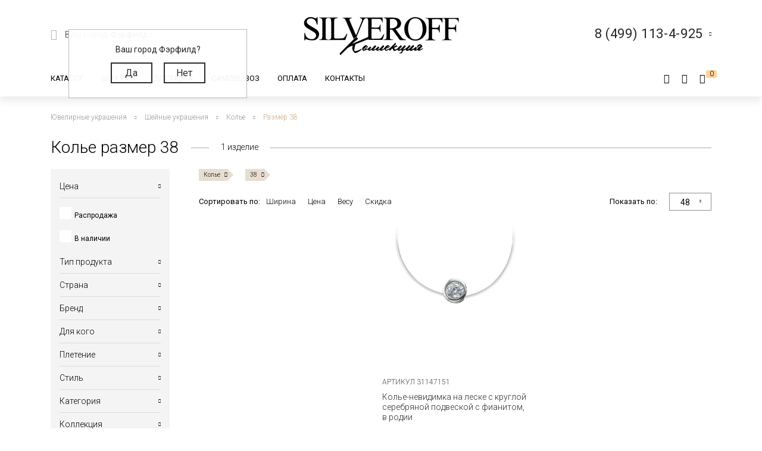

--- FILE ---
content_type: text/html; charset=UTF-8
request_url: https://silveroff.ru/catalog/shejnyie-ukrasheniya/kole/size-38
body_size: 51553
content:
<!DOCTYPE html>
<html lang="ru">
<head>
<meta http-equiv="Content-Type" content="text/html;charset=UTF-8">
	<meta charset="UTF-8">
	<meta name="yandex-verification" content="ff0d2e4c725d679c">
    <meta http-equiv="X-UA-Compatible" content="IE=edge">
	<meta name="viewport" content="width=device-width, initial-scale=1, shrink-to-fit=no">
	<base href="https://silveroff.ru/">
	    <title> 
    Колье размер 38 - купить в Ювелирном магазине Silveroff    </title>
		    <meta name="description" content="Ищете Колье в размере 38? Погрузитесь в громадный ассортимент интернет-магазина Silveroff.ru и воспользуйтесь быстрым и простым подбором по параметрам! Оперативная пересылка в каждый город страны.">
	    
    <meta name="keywords" content="">
            <meta property="og:title" content="Колье размер 38">
                <meta property="og:image" content="https://silveroff.ru/assets/template/img/logos/375x375-silveroff.jpg">
        <meta property="og:site_name" content="Silveroff - ювелирный интернет магазин">
        <meta property="og:url" content="https://silveroff.ru/catalog/shejnyie-ukrasheniya/kole/size-38">
        <link rel="canonical" href="https://silveroff.ru/catalog/shejnyie-ukrasheniya/kole/size-38">
	
	
        	    

    <link href="https://fonts.googleapis.com/css?family=Roboto:100,300,300i,400,400i,500,900&amp;subset=cyrillic" rel="stylesheet">    
    <link href="https://fonts.googleapis.com/css?family=Roboto+Condensed:400,700&amp;display=swap" rel="stylesheet">
    <link href="https://fonts.googleapis.com/css?family=Open+Sans:300,400,700" rel="stylesheet">  
    


	<script src="/assets/template/js/jquery.min.js"></script>
    <script src="/assets/template/js/jquery-ui.min.js"></script>
    <script src="https://unpkg.com/@vkid/sdk@2.0.0/dist-sdk/umd/index.js"></script>
    
    
    <script>
        const VKID = window.VKIDSDK;
        VKID.Config.init({
          app: 51983042,
          redirectUrl: "https://silveroff.ru/catalog/shejnyie-ukrasheniya?metaltype=%D0%A1%D0%B5%D1%80%D0%B5%D0%B1%D1%80%D0%BE", 
          state: 'bhtnsdt67u7jb',
          codeVerifier: 'mjcnfcngfcgrcv',
          scope: 'email phone'
        });
        const oneTap = new VKID.OneTap();
        const container = document.getElementById('VkIdSdkOneTap');
        if (container){
          oneTap.render({ container: container, scheme: VKID.Scheme.LIGHT, lang: VKID.Languages.RUS })
                .on(VKID.WidgetEvents.ERROR, handleError);
        }
        const url = new URL(location);
    
        if (url.searchParams.has('code') && url.searchParams.has('state') && url.searchParams.has('device_id')) {
            url.searchParams.delete('code');
            url.searchParams.delete('state');
            url.searchParams.delete('device_id');
            url.searchParams.delete('type');
            history.pushState(null, document.title, url);
        }
    </script>
<link rel="stylesheet" href="/assets/components/minishop2/css/web/custom.css?v=cfb41e1ad8" type="text/css">
<script type="text/javascript">miniShop2Config = {"cssUrl":"\/assets\/components\/minishop2\/css\/web\/","jsUrl":"\/assets\/components\/minishop2\/js\/web\/","actionUrl":"\/assets\/components\/minishop2\/action.php","ctx":"web","close_all_message":"\u0437\u0430\u043a\u0440\u044b\u0442\u044c \u0432\u0441\u0435","price_format":[2,"."," "],"price_format_no_zeros":true,"weight_format":[3,"."," "],"weight_format_no_zeros":true};</script>
<script type="text/javascript">seoFilterConfig = {"jsUrl":"\/assets\/components\/seofilter\/js\/web\/","actionUrl":"\/assets\/components\/seofilter\/action.php","ctx":"web","page":3170,"params":{"producttype":"\u041a\u043e\u043b\u044c\u0435","size":"38"},"slider":0,"crumbs":"1","separator":"-","redirect":0,"url":"https:\/\/silveroff.ru\/catalog\/shejnyie-ukrasheniya","between":"\/","replacebefore":0,"replaceseparator":" \/ ","jtitle":"title","jlink":".sf_link","jdescription":"meta[name=\"description\"]","jintrotext":".sf_introtext","jkeywords":".sf_keywords","jh1":".sf_h1","jh2":".sf_h2","jtext":".sf_text","jcontent":".sf_content"};</script>
<script>
                                    LazyLoadConfig = {"selectors":".banner-block img,.product-photos-slider img,#msGallery img","stub":"data:image\/gif;base64,R0lGODlhAQABAIAAAP\/\/\/wAAACH5BAEAAAAALAAAAAABAAEAAAICRAEAOw==","cls":"lazyload_img"};
                                 </script>
<script type="text/javascript">msBasketsConfig = {"cssUrl":"\/assets\/components\/msbaskets\/css\/web\/","jsUrl":"\/assets\/components\/msbaskets\/js\/web\/","actionUrl":"\/assets\/components\/msbaskets\/action.php"};</script>
<script type="text/javascript">
					window["dataLayer"] = window["dataLayer"] || [];
					msYaEcommerceConfig = {"jsUrl":"\/assets\/components\/msyaecommerce\/js\/web\/","actionUrl":"\/assets\/components\/msyaecommerce\/action.php","yaCounter":"43374639","yaDataLayer":"dataLayer","ctx":"web","pageId":3170};</script>
<link rel="stylesheet" href="/assets/components/minifyx/cache/styles_946064d869.min.css" type="text/css">
<link rel="stylesheet" href="/assets/components/callback/css/callback.css" type="text/css">
<link rel="stylesheet" href="/assets/components/ajaxform/css/default.css" type="text/css">
<link rel="stylesheet" href="/assets/components/office/css/main/default.css" type="text/css">
<script type="text/javascript">OfficeConfig={"cssUrl":"\/assets\/components\/office\/css\/","jsUrl":"\/assets\/components\/office\/js\/","actionUrl":"\/assets\/components\/office\/action.php","close_all_message":"\u0437\u0430\u043a\u0440\u044b\u0442\u044c \u0432\u0441\u0435","pageId":3170,"csrf":"8ccbfd7b0403e36741b9455681d4d769"};</script>
<link rel="stylesheet" href="/assets/components/office/css/auth/default.css" type="text/css">
<link rel="stylesheet" href="/assets/components/msearch2/css/web/default.css" type="text/css">

<script type="text/javascript">mse2Config = {"cssUrl":"\/assets\/components\/msearch2\/css\/web\/","jsUrl":"\/assets\/components\/msearch2\/js\/web\/","actionUrl":"\/assets\/components\/msearch2\/action.php","queryVar":"query","idVar":"id","filter_delimeter":"|","method_delimeter":":","values_delimeter":",","start_sort":"tv|width:desc","start_limit":"48","start_page":1,"start_tpl":"","sort":"","limit":"","page":"","pageVar":"page","tpl":"","parentsVar":"parents","key":"d4674b29bf644aab1425392fb1e1367c7545d971","pageId":3170,"query":"","parents":"","aliases":{"price":"ms|price","image":"image|image","sale":"sale|sale","availability":"availability|availability","abc":"tv|abc","producttype":"tv|producttype","pletenie":"tv|pletenie","collection":"tv|collection","country":"tv|country","provisioner":"tv|provisioner","brand":"tv|brand","style":"tv|style","collectia":"tv|collectia","category":"tv|category","metaltype":"tv|metaltype","cvetmetall":"tv|cvetmetall","probe":"tv|probe","pokritie":"tv|pokritie","material":"tv|material","vstavka":"tv|vstavka","cvetvastavki":"tv|cvetvastavki","locktype":"tv|locktype","minmodweight":"tv|minmodweight","width":"tv|width","new":"tv|new","complect":"tv|complect","vusota":"tv|vusota","ushkov":"tv|uhkov","ushosh":"tv|uhkosh","size":"razmers|size"},"options":[],"mode":"button","moreText":"<i class=\"icon-plus\"><\/i><span>\u041f\u043e\u043a\u0430\u0437\u0430\u0442\u044c \u0435\u0449\u0435<\/span>"};</script>

	<script type="text/javascript">
		if (typeof mse2Config == "undefined") {mse2Config = {"cssUrl":"\/assets\/components\/msearch2\/css\/web\/","jsUrl":"\/assets\/components\/msearch2\/js\/web\/","actionUrl":"\/assets\/components\/msearch2\/action.php"};}
		if (typeof mse2FormConfig == "undefined") {mse2FormConfig = {};}
		mse2FormConfig["5c6c72c470e409845c94378320b5c46cc3a7463f"] = {"autocomplete":"results","queryVar":"query","minQuery":3,"pageId":2733};
	</script>
</head>
<body>
	<div class="wrapper push ">
		<div class="page">
		    <div class="pre-header"></div>





<header class="header"><meta http-equiv="Content-Type" content="text/html;charset=UTF-8">
     	<div class=" header-wrap">
		<div class="header-mobile-left visible-sm">
			<div class="toggle header-toggle">
			    			         <img src="/assets/template/img/icons/burger.svg" alt="">
			    			    
			    <i class="icon-close"></i>
				<!--<div class="toggle__line"></div>
				<div class="toggle__line"></div>
				<div class="toggle__line"></div>-->
			</div>
			
		     <a href="cabinet" rel="nofollow" class="user-button">
		<span class="ub-icon">
			<i class="icon-user"></i>
		</span>
	</a>             
		</div>
		<div class="header-top container">
			<div class="header-top-inner">
				<div class="header-block">
					<div class="select-location-block">
					    <div class="dropdown-menu popup city-dropdown">
            <p>Ваш город Фэрфилд?</p>
        <a href="#" data-popup="close" id="checkcity" data-city="Фэрфилд" data-id="4834157" class="btn">Да</a>
        <a href="#modal-cities" data-popup="close" data-toggle="modal" data-target="#modal-cities" class="btn">Нет</a>
    </div>						<div class="block-icon hidden-sm">
							<i class="icon-paperplane"></i>
						</div>
					
						<div class="block-content hidden-sm">
							<p>Ваш город:
								<span class="city-select">
    								<span data-toggle="modal" data-target="#modal-cities">Фэрфилд <i class="icon-chevron-down"></i></span>
    								
    							</span>
							</p>
													</div>
					</div>
				</div>
				<div class="header-block logo-wrapper ">
					<a href="https://silveroff.ru/" class="logo-block">
					    					         <img src="/assets/images/logo/logo_K.svg" alt="">
					    						
					</a>
				</div>
				<div class="header-block hidden-sm header-block__contact">
					
					 <div class="contact-phone-block contact-phone-block_right vcard" itemscope itemtype="http://schema.org/LocalBusiness">
	<link href="/assets/images/logo/logo-silveroff1.svg" itemprop="image">
	<span class="fn org">
     <meta class="value-title" title="Silveroff" content="Silveroff" itemprop="name">
   </span>
	<span class="url">
     <span class="value-title" title="https://silveroff.ru/"></span>
   </span>
   <div class="gotocallback">
       <div class="cpb-phone">
		<meta itemprop="telephone" content="8 (499) 113-4-925">
		<span class="tel">8 (499) 113-4-925</span>
		<i class="icon-chevron-down"></i>
	</div>
		<!--<p><span class="workhours">Обратный звонок</span></p>
		<div class="adr">
			<span class="locality">
		     <span class="value-title" title="Москва"></span>
		   </span>
			<span class="street-address">
		     <span class="value-title" title="ул. Сельскохозяйственная улица, 4с12"></span>
			</span>
		</div>-->
   </div>
	
	<meta itemprop="address" content="Москва, ул. Сельскохозяйственная улица, 4с12">
</div>
<div class="popup-callback" id="0" style="display: none">
    <div class="contact-phone-block">
        <div class="cpb-phone">
			<a href="tel:84991134925" class="tel">8 (499) 113-4-925</a>
			<i class="icon-chevron-down"></i>
		</div>
        <p>Бесплатно по России / <span class="workhours">Обратный звонок</span></p>
    </div>
    
    <div class="popup-callback__name">Заказать звонок</div>
    <form class="callback_ajax_form" role="form" method="post" action="catalog/shejnyie-ukrasheniya">
        <div class="form-field">
			<input id="receiver_callback" type="text" name="name" value="" class="form-control input-field required">
			<label for="receiver_callback">Имя*</label>
			<span class="error error_name"></span>
		</div>
		<div class="form-field">
			<input id="phone_callback" type="text" data-mask="0(000)000-00-00" name="phone" value="" class="form-control input-field required">
			<label for="phone_callback">Телефон*</label>
			<span class="error error_name"></span>
		</div>
		<div class="form-field">
            <div class="g-recaptcha" style="max-width: 100%" data-sitekey="6LfDxIMUAAAAABjPzbTzu3-LXUoQCdw0FUyb41Mv"></div>
<script type="text/javascript" src="https://www.google.com/recaptcha/api.js?hl=ru"></script>
            
            <span class="error_g-recaptcha-response error"></span>
        </div>
		<div class="popup-callback__required">
		    * - обязательно заполните
	    </div>
	    <div class="popup-callback__small">
	        Отправляя сообщение, я подтверждаю,
            что ознакомлен и согласен с <a href="politika-konfidenczialnosti" rel="nofollow">политикой
            конфиденциальности</a> данного сайта.
	    </div>
	   
        <button class="callback-submit btn btn-gray popup-callback__btn with-loader" type="submit" name="ms2_action" value="cart/add">Отправить</button>
    
	<input type="hidden" name="af_action" value="aad9d7607b98a329afdce1e3b66436d4">
</form>
</div>				
					
				</div>
			</div>
		</div>
		<div class="header-bottom">
		    <div class="container">
		        <div class="header-bottom-inner">
    				<div class="header-block hidden-sm">
    					<ul class="top-nav">
	<li data-dropdown="#catalog-dropdown">
		<a href="catalog">Каталог</a>
		<div class="top-nav-dropdown" id="catalog-dropdown">
	<div class="header-catalog-component">
	    <div class="component-tabs-nav">
<div class="item-wrap"></div>
<a href="https://silveroff.ru/catalog/czepochki" class="item current" data-hover-tab="#cat-92">
	<div class="item-icon">
		<i class="icon-cat-chains"></i>	</div>
	<div class="item-text">Цепочки</div>
</a><div class="item-wrap"></div>
<a href="https://silveroff.ru/catalog/brasletyi" class="item" data-hover-tab="#cat-21">
	<div class="item-icon">
		<i class="icon-cat-bracelet"></i>	</div>
	<div class="item-text">Браслеты</div>
</a><div class="item-wrap"></div>
<a href="https://silveroff.ru/catalog/podveski-i-kulonyi" class="item" data-hover-tab="#cat-74">
	<div class="item-icon">
		<i class="icon-cat-pendants"></i>	</div>
	<div class="item-text">Подвески и кулоны</div>
</a><div class="item-wrap"></div>
<a href="https://silveroff.ru/catalog/shejnyie-ukrasheniya" class="item" data-hover-tab="#cat-3170">
	<div class="item-icon">
		<svg xmlns="http://www.w3.org/2000/svg" viewbox="0 0 17.23 17.68">   <defs>     <style>       .cls-1 {         fill: none;         stroke: #666;         stroke-miterlimit: 10;       }        .cls-2 {         fill: #666;       }     </style>   </defs>   <title>Ресурс 1</title>   <g id="Слой_2" data-name="Слой 2">     <g id="Слой_1-2" data-name="Слой 1">       <g>         <path class="cls-1" d="M10.8,15.36a2.49,2.49,0,0,0,1.14.29,2.52,2.52,0,1,0-2.4-3.26"></path>         <path class="cls-1" d="M13,10.77a1.42,1.42,0,0,1,.09-.67,1.44,1.44,0,1,1,1.21,2"></path>         <path class="cls-2" d="M13.84,0a1.06,1.06,0,0,1,.68.33,7.81,7.81,0,0,1,2.61,7.16C17,8.55,16.53,9.79,16,10h-.42V9.25l.11-.15a6.34,6.34,0,0,0,.64-3.25A7.08,7.08,0,0,0,13.61.64s-.16-.16-.14-.27A.42.42,0,0,1,13.84,0Z"></path>         <circle class="cls-1" cx="8.86" cy="14.66" r="2.52"></circle>         <circle class="cls-1" cx="8.86" cy="14.66" r="1.02"></circle>         <path class="cls-1" d="M6.43,15.36a2.49,2.49,0,0,1-1.14.29,2.52,2.52,0,1,1,2.4-3.26"></path>         <path class="cls-1" d="M4.2,10.77a1.42,1.42,0,0,0-.09-.67,1.44,1.44,0,1,0-1.21,2"></path>         <path class="cls-2" d="M3.39,0a1.06,1.06,0,0,0-.68.36A7.81,7.81,0,0,0,.1,7.52C.27,8.58.7,9.82,1.19,10h.42V9.2a6.53,6.53,0,0,1-.7-3.33A7.08,7.08,0,0,1,3.66.67S3.82.51,3.8.4A.42.42,0,0,0,3.39,0Z"></path>       </g>     </g>   </g> </svg>	</div>
	<div class="item-text">Шейные украшения</div>
</a><div class="item-wrap"></div>
<a href="https://silveroff.ru/catalog/yuvelirnyie-shnurki-i-gajtanyi" class="item" data-hover-tab="#cat-129">
	<div class="item-icon">
		<i class="icon-cat-laces"></i>	</div>
	<div class="item-text">Ювелирные шнурки и гайтаны</div>
</a><div class="item-wrap"></div>
<a href="https://silveroff.ru/catalog/kolca-i-perstni" class="item" data-hover-tab="#cat-52">
	<div class="item-icon">
		<i class="icon-cat-rings"></i>	</div>
	<div class="item-text">Кольца и перстни</div>
</a><div class="item-wrap"></div>
<a href="https://silveroff.ru/catalog/earrings-i-puseti" class="item" data-hover-tab="#cat-91">
	<div class="item-icon">
		<i class="icon-cat-earrings"></i>	</div>
	<div class="item-text">Серьги и пусеты</div>
</a><div class="item-wrap"></div>
<a href="https://silveroff.ru/catalog/aksessuaryi/zaponki" class="item" data-hover-tab="#cat-14">
	<div class="item-icon">
			</div>
	<div class="item-text">Запонки</div>
</a><div class="item-wrap"></div>
<a href="https://silveroff.ru/catalog/aksessuaryi" class="item" data-hover-tab="#cat-9">
	<div class="item-icon">
		<i class="icon-cat-accessories"></i>	</div>
	<div class="item-text">Аксессуары</div>
</a><div class="item-wrap"></div>
<a href="https://silveroff.ru/catalog/sharmyi" class="item" data-hover-tab="#cat-124">
	<div class="item-icon">
		<svg xmlns="http://www.w3.org/2000/svg" viewbox="0 0 17.45 17.31">   <defs>     <style>       .cls-1 {         fill: #666;       }     </style>   </defs>   <title>Ресурс 4</title>   <g id="Слой_2" data-name="Слой 2">     <g id="Слой_1-2" data-name="Слой 1">       <g>         <path class="cls-1" d="M13.12,14.18h-.34c-1.53-.12-2.28-3-2-5.54s1.42-5,3.06-4.79a1.73,1.73,0,0,1,1.21.71,6.42,6.42,0,0,1,1,4.49h0c-.08.83-.47,3.61-1.85,4.71A1.73,1.73,0,0,1,13.12,14.18Zm.58-9.33C13,4.79,12,6.6,11.7,8.72s.48,4.35,1.19,4.45a.86.86,0,0,0,.67-.2c.69-.57,1.24-2.12,1.46-4a5.86,5.86,0,0,0-.79-3.8.71.71,0,0,0-.49-.32Z"></path>         <path class="cls-1" d="M15.72,2.6a3.36,3.36,0,0,0-1.31-.93h0A12,12,0,0,0,8.93,0a11.29,11.29,0,0,0-5,1C3,1.45,0,3.48,0,8.33s2.66,7,3.83,7.69A10.31,10.31,0,0,0,9,17.31a12.68,12.68,0,0,0,4.38-1c1.94-.71,3.75-3.4,4-7.1A9.53,9.53,0,0,0,15.72,2.6ZM4.32,15.12C3.31,14.55,1,12.64,1,8.3s2.58-6.06,3.4-6.46A9.93,9.93,0,0,1,8.84,1a11.25,11.25,0,0,1,3.43.76c-1.81.84-3.21,3.54-3.45,6.91-.19,2.68.45,5.22,1.67,6.61a3.56,3.56,0,0,0,.86.72A9.57,9.57,0,0,1,4.32,15.12ZM16.38,9.43c-.3,3.5-1.92,6.23-3.72,6.09a2,2,0,0,1-1.39-.78A8.91,8.91,0,0,1,9.84,8.86c.24-3.44,1.89-6.26,3.63-6.26h.1A2,2,0,0,1,15,3.38,7.49,7.49,0,0,1,16.43,8.8Z"></path>       </g>     </g>   </g> </svg>	</div>
	<div class="item-text">Шармы</div>
</a><div class="item-wrap"></div>
<a href="https://silveroff.ru/catalog/pirsing" class="item" data-hover-tab="#cat-6">
	<div class="item-icon">
		<svg xmlns="http://www.w3.org/2000/svg" viewbox="0 0 18.13 15.58">   <defs>     <style>       .cls-1 {         fill: none;         stroke: #666;         stroke-miterlimit: 10;       }     </style>   </defs>   <title>Ресурс 2</title>   <g id="Слой_2" data-name="Слой 2">     <g id="Слой_1-2" data-name="Слой 1">       <g>         <circle class="cls-1" cx="4.64" cy="10.93" r="4.14" transform="translate(-7.18 12.09) rotate(-72.56)"></circle>         <circle class="cls-1" cx="15.21" cy="2.92" r="2.42" transform="translate(7.87 16.56) rotate(-72.56)"></circle>         <path class="cls-1" d="M8.24,9.75a8.27,8.27,0,0,0,4-1.86,7.31,7.31,0,0,0,1.91-2.53"></path>       </g>     </g>   </g> </svg>	</div>
	<div class="item-text">Пирсинг</div>
</a><div class="item-wrap"></div>
<a href="https://silveroff.ru/catalog/podarki-i-suveniryi" class="item" data-hover-tab="#cat-62">
	<div class="item-icon">
		<i class="icon-cat-watches"></i>	</div>
	<div class="item-text">Подарки и сувениры</div>
</a><div class="item-wrap"></div>
<a href="https://silveroff.ru/catalog/ikonyi" class="item" data-hover-tab="#cat-3">
	<div class="item-icon">
		<i class="icon-cat-ikons"></i>	</div>
	<div class="item-text">Иконы</div>
</a><div class="item-wrap"></div>
<a href="https://silveroff.ru/catalog/stolovoe-serebro" class="item" data-hover-tab="#cat-118">
	<div class="item-icon">
		<i class="icon-cat-spoon"></i>	</div>
	<div class="item-text">Столовое серебро</div>
</a><div class="item-wrap"></div>
<a href="https://silveroff.ru/catalog/yuvelirnaya-upakovka" class="item" data-hover-tab="#cat-128">
	<div class="item-icon">
		<i class="icon-cat-bag"></i>	</div>
	<div class="item-text">Ювелирная упаковка</div>
</a>
</div>		
		<div class="component-tabs-container">
<div class="tab" id="cat-92" style="background-image: url('/assets/images/menu/3332211.jpg');">
	<div class="tab-content">
	    <ul class="catalog-categories-list">
            <li>
    <ul class="subcategories">
        <p class="category-name">Популярные плетения</p>
        <li class="first"><a href="https://silveroff.ru/catalog/czepochki/serebro/pletenie-korolevskaya-mantiya">Цепочки Королевская мантия</a></li>
<li><a href="https://silveroff.ru/catalog/czepochki/serebro/pletenie-bismark">Цепочки Бисмарк</a></li>
<li><a href="https://silveroff.ru/catalog/czepochki/serebro/pletenie-ruchnoj-bismark">Цепочки Ручной Бисмарк</a></li>
<li><a href="https://silveroff.ru/catalog/czepochki/serebro/pletenie-panczirnoe">Цепочки Панцирное</a></li>
<li><a href="https://silveroff.ru/catalog/czepochki/serebro/pletenie-piton">Цепочки Питон</a></li>
<li><a href="https://silveroff.ru/catalog/czepochki/serebro/pletenie-lisij-xvost">Цепочки Лисий хвост</a></li>
<li><a href="https://silveroff.ru/catalog/czepochki/serebro/pletenie-karte">Цепочки Картье</a></li>
<li><a href="https://silveroff.ru/catalog/czepochki/serebro/pletenie-vizantijskoe">Цепочки Византийские</a></li>
<li><a href="https://silveroff.ru/catalog/czepochki/serebro/pletenie-romb">Цепочки Ромб</a></li>
<li><a href="https://silveroff.ru/catalog/czepochki/serebro/pletenie-ramzes">Цепочки Рамзес</a></li>
<li><a href="https://silveroff.ru/catalog/czepochki/serebro/pletenie-nonna">Цепочки Нонна</a></li>
<li><a href="https://silveroff.ru/catalog/czepochki/serebro/pletenie-grecheskoe">Цепочки Греческие</a></li>
<li><a href="https://silveroff.ru/catalog/czepochki/serebro/pletenie-yakornoe">Цепочки Якорные</a></li>
<li><a href="https://silveroff.ru/catalog/czepochki/serebro/pletenie-persidskoe">Цепочки Персидские</a></li>
<li><a href="https://silveroff.ru/catalog/czepochki/serebro/pletenie-skolochennyij-yakor">Цепочки Сколоченный якорь</a></li>
<li><a href="https://silveroff.ru/catalog/czepochki/serebro/pletenie-snejk">Цепочки Снейк</a></li>
<li><a href="https://silveroff.ru/catalog/czepochki/serebro/pletenie-kobra">Цепочки Кобра</a></li>
<li><a href="https://silveroff.ru/catalog/czepochki/serebro/pletenie-ruchnaya-rabota">Цепочки Ручная работа</a></li>
<li class="last"><a href="https://silveroff.ru/catalog/czepochki/serebro/pletenie-litaya">Цепочки Литые</a></li>    </ul>
</li>
<li>
    <ul class="subcategories">
        <p class="category-name">Категория</p>
        <li class="first"><a href="https://silveroff.ru/catalog/czepochki/serebro/dlinnyie">Длинные Цепочки</a></li>
<li><a href="https://silveroff.ru/catalog/czepochki/serebro/tonkie">Тонкие Цепочки</a></li>
<li><a href="https://silveroff.ru/catalog/czepochki/serebro/uzkie">Узкие Цепочки</a></li>
<li><a href="https://silveroff.ru/catalog/czepochki/serebro/massivnyie">Массивные Цепочки</a></li>
<li><a href="https://silveroff.ru/catalog/czepochki/serebro/legkie">Легкие Цепочки</a></li>
<li><a href="https://silveroff.ru/catalog/czepochki/serebro/shirokie">Широкие Цепочки</a></li>
<li><a href="https://silveroff.ru/catalog/czepochki/serebro/tolstyie">Толстые Цепочки</a></li>
<li><a href="https://silveroff.ru/catalog/czepochki/serebro/kruglyie">Круглые Цепочки</a></li>
<li><a href="https://silveroff.ru/catalog/czepochki/serebro/bolshie">Большие Цепочки</a></li>
<li><a href="https://silveroff.ru/catalog/czepochki/serebro/tyazhelyie">Тяжелые Цепочки</a></li>
<li><a href="https://silveroff.ru/catalog/czepochki/serebro/ploskie">Плоские Цепочки</a></li>
<li class="last"><a href="https://silveroff.ru/catalog/czepochki/serebro/korotkie">Короткие Цепочки</a></li>    </ul>
</li>
<li>
    <ul class="subcategories">
        <p class="category-name">Покрытие</p>
        <li class="first"><a href="https://silveroff.ru/catalog/czepochki/serebro/pozolota">Позолота</a></li>
<li><a href="https://silveroff.ru/catalog/czepochki/serebro/rodirovanie">Родирование</a></li>
<li><a href="https://silveroff.ru/catalog/czepochki/serebro/chernenie">Чернение</a></li>
<li><a href="https://silveroff.ru/catalog/czepochki/serebro/oksidirovanie">Оксидирование</a></li>
<li class="last"><a href="https://silveroff.ru/catalog/czepochki/serebro/palladij">Палладирование</a></li>    </ul>
</li>
<li>
    <ul class="subcategories">
        <p class="category-name">Для кого</p>
        <li class="first"><a href="https://silveroff.ru/catalog/czepochki/serebro/muzhskie">Мужские Цепочки</a></li>
<li><a href="https://silveroff.ru/catalog/czepochki/serebro/zhenskie">Женские Цепочки</a></li>
<li class="last"><a href="https://silveroff.ru/catalog/czepochki/serebro/detskie">Детские Цепочки</a></li>    </ul>
</li>
<li>
    <ul class="subcategories">
        <p class="category-name">Страна производства</p>
        <li class="first"><a href="https://silveroff.ru/catalog/czepochki/serebro/italiya">Цепи Италия</a></li>
<li class="last"><a href="https://silveroff.ru/catalog/czepochki/serebro/rossiya">Цепи Россия</a></li>    </ul>
</li>        </ul>
	</div>
	<div class="tab-image"></div>
</div>
<div class="tab" id="cat-21" style="background-image: url('/assets/images/menu/ring23braslet111111x.jpg');">
	<div class="tab-content">
	    <ul class="catalog-categories-list">
            <li>
    <ul class="subcategories">
        <p class="category-name">Популярные плетения</p>
        <li class="first"><a href="https://silveroff.ru/catalog/brasletyi/serebro/pletenie-panczirnoe">Браслеты Панцирь</a></li>
<li><a href="https://silveroff.ru/catalog/brasletyi/serebro/pletenie-bismark">Браслеты Бисмарк</a></li>
<li><a href="https://silveroff.ru/catalog/brasletyi/serebro/pletenie-roza">Браслеты Роза</a></li>
<li><a href="https://silveroff.ru/catalog/brasletyi/serebro/pletenie-yakornoe">Браслеты Якорные</a></li>
<li><a href="https://silveroff.ru/catalog/brasletyi/serebro/pletenie-grecheskoe">Браслеты Греческие</a></li>
<li><a href="https://silveroff.ru/catalog/brasletyi/serebro/pletenie-lisij-xvost">Браслеты Лисий Хвост</a></li>
<li><a href="https://silveroff.ru/catalog/brasletyi/serebro/pletenie-piton">Браслеты Питон</a></li>
<li><a href="https://silveroff.ru/catalog/brasletyi/serebro/pletenie-italyanka">Браслеты Итальянка</a></li>
<li><a href="https://silveroff.ru/catalog/brasletyi/serebro/pletenie-romb">Браслеты Ромб</a></li>
<li><a href="https://silveroff.ru/catalog/brasletyi/serebro/pletenie-ramzes">Браслеты Рамзес</a></li>
<li><a href="https://silveroff.ru/catalog/brasletyi/serebro/pletenie-kardinal">Браслеты Кардинал</a></li>
<li><a href="https://silveroff.ru/catalog/brasletyi/serebro/pletenie-dvojnoj-bismark">Браслеты Двойной Бисмарк</a></li>
<li><a href="https://silveroff.ru/catalog/brasletyi/serebro/pletenie-ruchnaya-rabota">Браслеты Ручной работы</a></li>
<li><a href="https://silveroff.ru/catalog/brasletyi/serebro/pletenie-poluzhestkoe">Браслеты Полужесткое плетение</a></li>
<li><a href="https://silveroff.ru/catalog/brasletyi/serebro/pletenie-persidskoe">Браслеты Персидские</a></li>
<li class="last"><a href="https://silveroff.ru/catalog/brasletyi/serebro/pletenie-litaya">Браслеты Литые</a></li>    </ul>
</li>
<li>
    <ul class="subcategories">
        <p class="category-name">Категория</p>
        <li class="first"><a href="https://silveroff.ru/catalog/brasletyi/serebro/legkie">Легкие браслеты</a></li>
<li><a href="https://silveroff.ru/catalog/brasletyi/serebro/tyazhelyie">Тяжелые браслеты</a></li>
<li><a href="https://silveroff.ru/catalog/brasletyi/serebro/tolstyie">Толстые браслеты</a></li>
<li><a href="https://silveroff.ru/catalog/brasletyi/serebro/massivnyie">Массивные браслеты</a></li>
<li><a href="https://silveroff.ru/catalog/brasletyi/serebro/kruglyie">Круглые браслеты</a></li>
<li><a href="https://silveroff.ru/catalog/brasletyi/serebro/shirokie">Широкие браслеты</a></li>
<li class="last"><a href="https://silveroff.ru/catalog/brasletyi/serebro/uzkie">Узкие браслеты</a></li>    </ul>
</li>
<li>
    <ul class="subcategories">
        <p class="category-name">Материал</p>
        <li class="first"><a href="https://silveroff.ru/catalog/brasletyi/serebro/tekstil">Текстильные браслеты с серебром</a></li>
<li><a href="https://silveroff.ru/catalog/brasletyi/serebro/kamen">Браслеты из камней с серебром</a></li>
<li><a href="https://silveroff.ru/catalog/brasletyi/serebro/naturalnaya-kozha">Кожаные браслеты с серебром</a></li>
<li><a href="https://silveroff.ru/catalog/brasletyi/serebro/parakord">Браслеты из паракорда с серебром</a></li>
<li><a href="https://silveroff.ru/catalog/brasletyi/serebro/kauchuk">Каучуковые браслеты с серебром</a></li>
<li class="last"><a href="https://silveroff.ru/catalog/brasletyi/serebro/silikon">Силиконовые браслеты с серебром</a></li>    </ul>
</li>
<li>
    <ul class="subcategories">
        <p class="category-name">Для кого</p>
        <li class="first"><a href="https://silveroff.ru/catalog/brasletyi/serebro/muzhskie">Мужские Браслеты</a></li>
<li><a href="https://silveroff.ru/catalog/brasletyi/serebro/zhenskie">Женские Браслеты</a></li>
<li class="last"><a href="https://silveroff.ru/catalog/brasletyi/serebro/detskie">Детские Браслеты</a></li>    </ul>
</li>        </ul>
	</div>
	<div class="tab-image"></div>
</div>
<div class="tab" id="cat-74" style="background-image: url('/source/images/подвески4.jpg');">
	<div class="tab-content">
	    <ul class="catalog-categories-list">
            <li>
    <ul class="subcategories">
        <p class="category-name">Коллекция</p>
        <li class="first"><a href="https://silveroff.ru/catalog/podveski-i-kulonyi/serebro/collectia-religiya">Религиозные подвески и кулоны</a></li>
<li><a href="https://silveroff.ru/catalog/podveski-i-kulonyi/serebro/collectia-pravoslavie">Православные кресты и ладанки</a></li>
<li><a href="https://silveroff.ru/catalog/podveski-i-kulonyi/serebro/collectia-mifologiya">Коллекция Мифология</a></li>
<li><a href="https://silveroff.ru/catalog/podveski-i-kulonyi/serebro/collectia-musulmanstvo">Мусульманские подвески из серебра</a></li>
<li><a href="https://silveroff.ru/catalog/podveski-i-kulonyi/serebro/collectia-znaki-zodiaka">Коллекция Знаки Зодиака</a></li>
<li><a href="https://silveroff.ru/catalog/podveski-i-kulonyi/serebro/collectia-sport">Подвески и кулоны из коллекции Спорт</a></li>
<li><a href="https://silveroff.ru/catalog/podveski-i-kulonyi/serebro/collectia-zhivotnyie">Кулоны с животными</a></li>
<li><a href="https://silveroff.ru/catalog/podveski-i-kulonyi/serebro/collectia-iudaizm">Еврейские подвески и кулоны</a></li>
<li><a href="https://silveroff.ru/catalog/podveski-i-kulonyi/serebro/collectia-morskaya">Подвески и кулоны из Морской коллекции</a></li>
<li class="last"><a href="https://silveroff.ru/catalog/podveski-i-kulonyi/serebro/collectia-drakon">Подвески и кулоны с Драконом</a></li>    </ul>
</li>
<li>
    <ul class="subcategories">
        <p class="category-name">Для кого</p>
        <li class="first"><a href="https://silveroff.ru/catalog/podveski-i-kulonyi/serebro/muzhskie">Мужские кулоны</a></li>
<li><a href="https://silveroff.ru/catalog/podveski-i-kulonyi/serebro/zhenskie">Женские кулоны</a></li>
<li class="last"><a href="https://silveroff.ru/catalog/podveski-i-kulonyi/serebro/detskie">Детские кулоны</a></li>    </ul>
</li>        </ul>
	</div>
	<div class="tab-image"></div>
</div>
<div class="tab" id="cat-3170" style="background-image: url('/assets/images/menu/украшения2.jpg');">
	<div class="tab-content">
	    <ul class="catalog-categories-list">
            <li>
    <ul class="subcategories">
        <p class="category-name">Для кого</p>
        <li class="first"><a href="https://silveroff.ru/catalog/shejnyie-ukrasheniya/serebro/muzhskie">Мужские Шейные украшения</a></li>
<li class="last"><a href="https://silveroff.ru/catalog/shejnyie-ukrasheniya/serebro/zhenskie">Женские Шейные украшения</a></li>    </ul>
</li>
<li>
    <ul class="subcategories">
        <p class="category-name">Тип продукта</p>
        <li class="first"><a href="https://silveroff.ru/catalog/shejnyie-ukrasheniya/kole">Колье</a></li>
<li class="last"><a href="https://silveroff.ru/catalog/shejnyie-ukrasheniya/busyi">Бусы</a></li>    </ul>
</li>
<li>
    <ul class="subcategories">
        <p class="category-name">Цвет вставки</p>
        <li class="first"><a href="https://silveroff.ru/catalog/shejnyie-ukrasheniya/serebro/cvetvastavki-belaya">Белый цвет</a></li>
<li><a href="https://silveroff.ru/catalog/shejnyie-ukrasheniya/serebro/cvetvastavki-zelenaya">Зеленый цвет</a></li>
<li><a href="https://silveroff.ru/catalog/shejnyie-ukrasheniya/serebro/cvetvastavki-zheltyij">Желтый цвет</a></li>
<li><a href="https://silveroff.ru/catalog/shejnyie-ukrasheniya/serebro/cvetvastavki-sirenevyij">Сиреневый цвет</a></li>
<li class="last"><a href="https://silveroff.ru/catalog/shejnyie-ukrasheniya/serebro/cvetvastavki-biryuzovaya">Бирюзовый цвет</a></li>    </ul>
</li>        </ul>
	</div>
	<div class="tab-image"></div>
</div>
<div class="tab" id="cat-129" style="background-image: url('/assets/images/menu/ring5.jpg');">
	<div class="tab-content">
	    <ul class="catalog-categories-list">
            <li>
    <ul class="subcategories">
        <p class="category-name">Материал</p>
        <li class="first"><a href="https://silveroff.ru/catalog/yuvelirnyie-shnurki-i-gajtanyi/serebro/naturalnaya-kozha">Кожаные шнурки</a></li>
<li><a href="https://silveroff.ru/catalog/yuvelirnyie-shnurki-i-gajtanyi/serebro/shelk">Шелковые шнурки</a></li>
<li><a href="https://silveroff.ru/catalog/yuvelirnyie-shnurki-i-gajtanyi/serebro/nejlon">Нейлоновые шнурки</a></li>
<li><a href="https://silveroff.ru/catalog/yuvelirnyie-shnurki-i-gajtanyi/serebro/kauchuk">Каучуковые шнурки</a></li>
<li><a href="https://silveroff.ru/catalog/yuvelirnyie-shnurki-i-gajtanyi/serebro/shnur-voshhenyij">Вощеные шнурки</a></li>
<li><a href="https://silveroff.ru/catalog/yuvelirnyie-shnurki-i-gajtanyi/serebro/ekokozha">Экокожа</a></li>
<li><a href="https://silveroff.ru/catalog/yuvelirnyie-shnurki-i-gajtanyi/serebro/xlopok">Хлопковые шнурки</a></li>
<li><a href="https://silveroff.ru/catalog/yuvelirnyie-shnurki-i-gajtanyi/serebro/parakord">Паракорд</a></li>
<li class="last"><a href="https://silveroff.ru/catalog/yuvelirnyie-shnurki-i-gajtanyi/serebro/tekstil">Текстильные шнурки</a></li>    </ul>
</li>
<li>
    <ul class="subcategories">
        <p class="category-name">Размер</p>
        <li class="first"><a href="https://silveroff.ru/catalog/yuvelirnyie-shnurki-i-gajtanyi/serebro/size-40">40 размер</a></li>
<li><a href="https://silveroff.ru/catalog/yuvelirnyie-shnurki-i-gajtanyi/serebro/size-45">45 размер</a></li>
<li><a href="https://silveroff.ru/catalog/yuvelirnyie-shnurki-i-gajtanyi/serebro/size-50">50 размер</a></li>
<li><a href="https://silveroff.ru/catalog/yuvelirnyie-shnurki-i-gajtanyi/serebro/size-55">55 размер</a></li>
<li><a href="https://silveroff.ru/catalog/yuvelirnyie-shnurki-i-gajtanyi/serebro/size-60">60 размер</a></li>
<li><a href="https://silveroff.ru/catalog/yuvelirnyie-shnurki-i-gajtanyi/serebro/size-65">65 размер</a></li>
<li><a href="https://silveroff.ru/catalog/yuvelirnyie-shnurki-i-gajtanyi/serebro/size-70">70 размер</a></li>
<li><a href="https://silveroff.ru/catalog/yuvelirnyie-shnurki-i-gajtanyi/serebro/size-75">75 размер</a></li>
<li class="last"><a href="https://silveroff.ru/catalog/yuvelirnyie-shnurki-i-gajtanyi/serebro/size-80">80 размер</a></li>    </ul>
</li>
<li>
    <ul class="subcategories">
        <p class="category-name">Для кого</p>
        <li class="first"><a href="https://silveroff.ru/catalog/yuvelirnyie-shnurki-i-gajtanyi/serebro/muzhskie">Мужские шнурки и гайтаны</a></li>
<li><a href="https://silveroff.ru/catalog/yuvelirnyie-shnurki-i-gajtanyi/serebro/zhenskie">Женские шнурки и гайтаны</a></li>
<li class="last"><a href="https://silveroff.ru/catalog/yuvelirnyie-shnurki-i-gajtanyi/serebro/detskie">Детские шнурки и гайтаны</a></li>    </ul>
</li>        </ul>
	</div>
	<div class="tab-image"></div>
</div>
<div class="tab" id="cat-52" style="background-image: url('/assets/images/menu/2222324234.jpg');">
	<div class="tab-content">
	    <ul class="catalog-categories-list">
            <li>
    <ul class="subcategories">
        <p class="category-name">Страна производства</p>
        <li class="first"><a href="https://silveroff.ru/catalog/kolca-i-perstni/serebro/rossiya">Производство Россия</a></li>
<li><a href="https://silveroff.ru/catalog/kolca-i-perstni/serebro/italiya">Производство Италия</a></li>
<li><a href="https://silveroff.ru/catalog/kolca-i-perstni/serebro/kitaj">Производство Китай</a></li>
<li><a href="https://silveroff.ru/catalog/kolca-i-perstni/serebro/tailand">Производство Таиланд</a></li>
<li class="last"><a href="https://silveroff.ru/catalog/kolca-i-perstni/zoloto/rossiya">Производство Россия</a></li>    </ul>
</li>
<li>
    <ul class="subcategories">
        <p class="category-name">Вставка</p>
        <li class="first"><a href="https://silveroff.ru/catalog/kolca-i-perstni/serebro/topaz">С Топазом</a></li>
<li><a href="https://silveroff.ru/catalog/kolca-i-perstni/serebro/nanoizumrud">С Наноизумрудом</a></li>
<li><a href="https://silveroff.ru/catalog/kolca-i-perstni/serebro/oniks">С Ониксом</a></li>
<li><a href="https://silveroff.ru/catalog/kolca-i-perstni/serebro/granat">С Гранатом</a></li>
<li><a href="https://silveroff.ru/catalog/kolca-i-perstni/serebro/czirkon">С Цирконом</a></li>
<li><a href="https://silveroff.ru/catalog/kolca-i-perstni/serebro/korund">С Корундом</a></li>
<li><a href="https://silveroff.ru/catalog/kolca-i-perstni/serebro/keramika">С Керамикой</a></li>
<li><a href="https://silveroff.ru/catalog/kolca-i-perstni/serebro/lazurit">С Лазуритом</a></li>
<li><a href="https://silveroff.ru/catalog/kolca-i-perstni/serebro/obsidian">С Обсидианом</a></li>
<li><a href="https://silveroff.ru/catalog/kolca-i-perstni/serebro/sapfir">С Сапфиром</a></li>
<li><a href="https://silveroff.ru/catalog/kolca-i-perstni/serebro/agat">С Агатом</a></li>
<li class="last"><a href="https://silveroff.ru/catalog/kolca-i-perstni/serebro/bez-vstavok">С Без вставок</a></li>    </ul>
</li>
<li>
    <ul class="subcategories">
        <p class="category-name">Покрытие</p>
        <li class="first"><a href="https://silveroff.ru/catalog/kolca-i-perstni/serebro/pozolota">С Позолотой</a></li>
<li><a href="https://silveroff.ru/catalog/kolca-i-perstni/serebro/oksidirovanie">С Оксидированием</a></li>
<li><a href="https://silveroff.ru/catalog/kolca-i-perstni/serebro/rodirovanie">С Родированием</a></li>
<li><a href="https://silveroff.ru/catalog/kolca-i-perstni/serebro/chernenie">С Чернением</a></li>
<li><a href="https://silveroff.ru/catalog/kolca-i-perstni/serebro/emal">С Эмалью</a></li>
<li><a href="https://silveroff.ru/catalog/kolca-i-perstni/serebro/palladij">С Палладием</a></li>
<li><a href="https://silveroff.ru/catalog/kolca-i-perstni/serebro/chernyij-rodij">С Черным родием</a></li>
<li class="last"><a href="https://silveroff.ru/catalog/kolca-i-perstni/zoloto/chernenie">С Чернением</a></li>    </ul>
</li>
<li>
    <ul class="subcategories">
        <p class="category-name">Тип продукта</p>
        <li class="first"><a href="https://silveroff.ru/catalog/kolca-i-perstni/kolczo/serebro">Серебряные Кольца</a></li>
<li><a href="https://silveroff.ru/catalog/kolca-i-perstni/pechatka/serebro">Серебряные Печатки</a></li>
<li class="last"><a href="https://silveroff.ru/catalog/kolca-i-perstni/persten/serebro">Серебряные Перстни</a></li>    </ul>
</li>
<li>
    <ul class="subcategories">
        <p class="category-name">Для кого</p>
        <li class="first"><a href="https://silveroff.ru/catalog/kolca-i-perstni/serebro/muzhskie">Мужские</a></li>
<li class="last"><a href="https://silveroff.ru/catalog/kolca-i-perstni/serebro/zhenskie">Женские</a></li>    </ul>
</li>        </ul>
	</div>
	<div class="tab-image"></div>
</div>
<div class="tab" id="cat-91" style="background-image: url('/assets/images/menu/serga.jpg');">
	<div class="tab-content">
	    <ul class="catalog-categories-list">
            <li>
    <ul class="subcategories">
        <p class="category-name">Страна производства</p>
        <li class="first"><a href="https://silveroff.ru/catalog/earrings-i-puseti/serebro/rossiya">Производство Россия</a></li>
<li><a href="https://silveroff.ru/catalog/earrings-i-puseti/serebro/italiya">Производство Италия</a></li>
<li class="last"><a href="https://silveroff.ru/catalog/earrings-i-puseti/serebro/kitaj">Производство Китай</a></li>    </ul>
</li>
<li>
    <ul class="subcategories">
        <p class="category-name">Покрытие</p>
        <li class="first"><a href="https://silveroff.ru/catalog/earrings-i-puseti/serebro/pozolota">С Позолотой</a></li>
<li><a href="https://silveroff.ru/catalog/earrings-i-puseti/serebro/oksidirovanie">С Оксидированием</a></li>
<li><a href="https://silveroff.ru/catalog/earrings-i-puseti/serebro/rodirovanie">С Родированием</a></li>
<li><a href="https://silveroff.ru/catalog/earrings-i-puseti/serebro/chernenie">С Чернением</a></li>
<li class="last"><a href="https://silveroff.ru/catalog/earrings-i-puseti/serebro/matirovanie">С Матированием</a></li>    </ul>
</li>
<li>
    <ul class="subcategories">
        <p class="category-name">Для кого</p>
        <li class="first"><a href="https://silveroff.ru/catalog/earrings-i-puseti/serebro/zhenskie">Женские</a></li>
<li><a href="https://silveroff.ru/catalog/earrings-i-puseti/serebro/detskie">Детские</a></li>
<li class="last"><a href="https://silveroff.ru/catalog/earrings-i-puseti/serebro/muzhskie">Мужские</a></li>    </ul>
</li>        </ul>
	</div>
	<div class="tab-image"></div>
</div>
<div class="tab" id="cat-14" style="background-image: url('/');">
	<div class="tab-content">
	    <ul class="catalog-categories-list">
            <li>
    <ul class="subcategories">
        <p class="category-name">Металл</p>
        <li class="first"><a href="https://silveroff.ru/catalog/aksessuaryi/zaponki/serebro">Из серебра</a></li>    </ul>
</li>
<li>
    <ul class="subcategories">
        <p class="category-name">Категория</p>
        <li class="first"><a href="https://silveroff.ru/catalog/aksessuaryi/zaponki/dlinnyie">Длинные</a></li>
<li><a href="https://silveroff.ru/catalog/aksessuaryi/zaponki/massivnyie">Массивные</a></li>
<li><a href="https://silveroff.ru/catalog/aksessuaryi/zaponki/legkie">Легкие</a></li>
<li><a href="https://silveroff.ru/catalog/aksessuaryi/zaponki/shirokie">Широкие</a></li>
<li><a href="https://silveroff.ru/catalog/aksessuaryi/zaponki/tolstyie">Толстые</a></li>
<li><a href="https://silveroff.ru/catalog/aksessuaryi/zaponki/kruglyie">Круглые</a></li>
<li><a href="https://silveroff.ru/catalog/aksessuaryi/zaponki/bolshie">Большие</a></li>
<li><a href="https://silveroff.ru/catalog/aksessuaryi/zaponki/tyazhelyie">Тяжелые</a></li>
<li class="last"><a href="https://silveroff.ru/catalog/aksessuaryi/zaponki/ploskie">Плоские</a></li>    </ul>
</li>
<li>
    <ul class="subcategories">
        <p class="category-name">Вставка</p>
        <li class="first"><a href="https://silveroff.ru/catalog/aksessuaryi/zaponki/bez-vstavok">Без вставок</a></li>
<li><a href="https://silveroff.ru/catalog/aksessuaryi/zaponki/emal">Эмаль</a></li>
<li><a href="https://silveroff.ru/catalog/aksessuaryi/zaponki/brilliant">Бриллиант</a></li>
<li><a href="https://silveroff.ru/catalog/aksessuaryi/zaponki/oniks-naturalnyij">Оникс натуральный</a></li>
<li><a href="https://silveroff.ru/catalog/aksessuaryi/zaponki/perlamutr-naturalnyij">Перламутр натуральный</a></li>
<li><a href="https://silveroff.ru/catalog/aksessuaryi/zaponki/agat-naturalnyij">Агат натуральный</a></li>
<li class="last"><a href="https://silveroff.ru/catalog/aksessuaryi/zaponki/fianit">Фианит</a></li>    </ul>
</li>
<li>
    <ul class="subcategories">
        <p class="category-name">Коллекция</p>
        <li class="first"><a href="https://silveroff.ru/catalog/aksessuaryi/zaponki/collectia-religiya">Религия</a></li>
<li><a href="https://silveroff.ru/catalog/aksessuaryi/zaponki/collectia-pravoslavie">Православие</a></li>
<li><a href="https://silveroff.ru/catalog/aksessuaryi/zaponki/collectia-sport">Спорт</a></li>
<li><a href="https://silveroff.ru/catalog/aksessuaryi/zaponki/collectia-morskaya">Морская</a></li>
<li><a href="https://silveroff.ru/catalog/aksessuaryi/zaponki/collectia-yakor">Якорь</a></li>
<li><a href="https://silveroff.ru/catalog/aksessuaryi/zaponki/collectia-zhivotnyie">Животные</a></li>
<li><a href="https://silveroff.ru/catalog/aksessuaryi/zaponki/collectia-avto">Авто</a></li>
<li><a href="https://silveroff.ru/catalog/aksessuaryi/zaponki/collectia-gerb-rossii">Россия</a></li>
<li><a href="https://silveroff.ru/catalog/aksessuaryi/zaponki/collectia-moto">Мото</a></li>
<li><a href="https://silveroff.ru/catalog/aksessuaryi/zaponki/collectia-vdv">ВДВ</a></li>
<li><a href="https://silveroff.ru/catalog/aksessuaryi/zaponki/collectia-pticzyi">Птицы</a></li>
<li><a href="https://silveroff.ru/catalog/aksessuaryi/zaponki/collectia-rozhdennyie-v-sssr">СССР</a></li>
<li><a href="https://silveroff.ru/catalog/aksessuaryi/zaponki/collectia-znaki-zodiaka">Знаки зодиака</a></li>
<li class="last"><a href="https://silveroff.ru/catalog/aksessuaryi/zaponki/collectia-xobbi-i-uvlecheniya">Хобби и увлечения</a></li>    </ul>
</li>
<li>
    <ul class="subcategories">
        <p class="category-name">Для кого</p>
        <li class="first"><a href="https://silveroff.ru/catalog/aksessuaryi/zaponki/muzhskie">Мужские</a></li>    </ul>
</li>        </ul>
	</div>
	<div class="tab-image"></div>
</div>
<div class="tab" id="cat-9" style="background-image: url('/assets/images/menu/11111.jpg');">
	<div class="tab-content">
	    <ul class="catalog-categories-list">
            <li>
    <ul class="subcategories">
        <p class="category-name">Тип продукта</p>
        <li class="first"><a href="https://silveroff.ru/catalog/aksessuaryi/zaponki/serebro">Серебряные Запонки</a></li>
<li><a href="https://silveroff.ru/catalog/aksessuaryi/rascheska/serebro">Серебряные Расчески</a></li>
<li><a href="https://silveroff.ru/catalog/aksessuaryi/znachok/serebro">Серебряные значки</a></li>
<li><a href="https://silveroff.ru/catalog/aksessuaryi/brosh/serebro">Серебряные Броши</a></li>
<li><a href="https://silveroff.ru/catalog/aksessuaryi/zazhim-dlya-galstuka/serebro">Серебряные зажимы для галстука</a></li>
<li><a href="https://silveroff.ru/catalog/aksessuaryi/zakolka/serebro">Серебряные Заколки</a></li>
<li><a href="https://silveroff.ru/catalog/aksessuaryi/zazhim-dlya-deneg/serebro">Серебряные Зажимы для денег</a></li>
<li class="last"><a href="https://silveroff.ru/catalog/aksessuaryi/zerkalo/serebro">Серебряные Зеркала</a></li>    </ul>
</li>
<li>
    <ul class="subcategories">
        <p class="category-name">Вставка</p>
        <li class="first"><a href="https://silveroff.ru/catalog/aksessuaryi/serebro/oniks">Оникс</a></li>
<li class="last"><a href="https://silveroff.ru/catalog/aksessuaryi/serebro/zhemchug">Жемчуг</a></li>    </ul>
</li>        </ul>
	</div>
	<div class="tab-image"></div>
</div>
<div class="tab" id="cat-124" style="background-image: url('/assets/images/menu/шарм3.jpg');">
	<div class="tab-content">
	    <ul class="catalog-categories-list">
            <li>
    <ul class="subcategories">
        <p class="category-name">Цвет вставки</p>
        <li class="first"><a href="https://silveroff.ru/catalog/sharmyi/serebro/cvetvastavki-belaya">Со вставкой Белой цвета</a></li>
<li><a href="https://silveroff.ru/catalog/sharmyi/serebro/cvetvastavki-golubaya">Со вставкой Голубой цвета</a></li>
<li><a href="https://silveroff.ru/catalog/sharmyi/serebro/cvetvastavki-krasnaya">Со вставкой Красной цвета</a></li>
<li><a href="https://silveroff.ru/catalog/sharmyi/serebro/cvetvastavki-zelenaya">Со вставкой Зеленой цвета</a></li>
<li><a href="https://silveroff.ru/catalog/sharmyi/serebro/cvetvastavki-sinyaya">Со вставкой Синии цвета</a></li>
<li><a href="https://silveroff.ru/catalog/sharmyi/serebro/cvetvastavki-zheltyij">Со вставкой Желтой цвета</a></li>
<li><a href="https://silveroff.ru/catalog/sharmyi/serebro/cvetvastavki-zolotoj">Со вставкой Золотой цвета</a></li>
<li><a href="https://silveroff.ru/catalog/sharmyi/serebro/cvetvastavki-sirenevaya">Со вставкой Сиреневой цвета</a></li>
<li><a href="https://silveroff.ru/catalog/sharmyi/serebro/cvetvastavki-seryij">Со вставкой Серой цвета</a></li>
<li class="last"><a href="https://silveroff.ru/catalog/sharmyi/serebro/cvetvastavki-korichnevyij">Со вставкой Коричневой цвета</a></li>    </ul>
</li>
<li>
    <ul class="subcategories">
        <p class="category-name">Вставка</p>
        <li class="first"><a href="https://silveroff.ru/catalog/sharmyi/serebro/muranskoe-steklo">С Муранским стеклом</a></li>
<li><a href="https://silveroff.ru/catalog/sharmyi/serebro/zhemchug">С Жемчугом</a></li>
<li><a href="https://silveroff.ru/catalog/sharmyi/serebro/opal">С Опалом</a></li>
<li><a href="https://silveroff.ru/catalog/sharmyi/serebro/steklo">С Стеклом</a></li>
<li><a href="https://silveroff.ru/catalog/sharmyi/serebro/sinteticheskij-kvarcz">С Синтетическим кварцем</a></li>
<li class="last"><a href="https://silveroff.ru/catalog/sharmyi/serebro/kvarcz">С Кварцем</a></li>    </ul>
</li>
<li>
    <ul class="subcategories">
        <p class="category-name">Коллекция</p>
        <li class="first"><a href="https://silveroff.ru/catalog/sharmyi/serebro/collectia-morskaya">Морская</a></li>
<li><a href="https://silveroff.ru/catalog/sharmyi/serebro/collectia-zhivotnyie">Животные</a></li>
<li><a href="https://silveroff.ru/catalog/sharmyi/serebro/collectia-czvetyi">Цветы</a></li>
<li><a href="https://silveroff.ru/catalog/sharmyi/serebro/collectia-drakon">Дракон</a></li>
<li class="last"><a href="https://silveroff.ru/catalog/sharmyi/serebro/collectia-znaki-zodiaka">Знаки Зодиака</a></li>    </ul>
</li>
<li>
    <ul class="subcategories">
        <p class="category-name">Покрытие</p>
        <li class="first"><a href="https://silveroff.ru/catalog/sharmyi/serebro/rodirovanie">С Родированием</a></li>
<li><a href="https://silveroff.ru/catalog/sharmyi/serebro/pozolota">С Позолотой</a></li>
<li class="last"><a href="https://silveroff.ru/catalog/sharmyi/serebro/emal">С Эмалью</a></li>    </ul>
</li>        </ul>
	</div>
	<div class="tab-image"></div>
</div>
<div class="tab" id="cat-6" style="background-image: url('/assets/images/menu/пирсинг.jpg');">
	<div class="tab-content">
	    <ul class="catalog-categories-list">
            <li>
    <ul class="subcategories">
        <p class="category-name">Тип продукта</p>
        <li class="first"><a href="https://silveroff.ru/catalog/pirsing/pirsing-pupka/serebro">Серебряные Пирсинги пупка</a></li>
<li class="last"><a href="https://silveroff.ru/catalog/pirsing/pirsing-nosa/serebro">Серебряные Пирсинги носа</a></li>    </ul>
</li>
<li>
    <ul class="subcategories">
        <p class="category-name">Цвет вставки</p>
        <li class="first"><a href="https://silveroff.ru/catalog/pirsing/serebro/cvetvastavki-belaya">Со вставкой Белой цвета</a></li>
<li><a href="https://silveroff.ru/catalog/pirsing/serebro/cvetvastavki-golubaya">Со вставкой Голубой цвета</a></li>
<li><a href="https://silveroff.ru/catalog/pirsing/serebro/cvetvastavki-zelenaya">Со вставкой Зеленой цвета</a></li>
<li><a href="https://silveroff.ru/catalog/pirsing/serebro/cvetvastavki-sinyaya">Со вставкой Синии цвета</a></li>
<li><a href="https://silveroff.ru/catalog/pirsing/serebro/cvetvastavki-zheltyij">Со вставкой Желтой цвета</a></li>
<li><a href="https://silveroff.ru/catalog/pirsing/serebro/cvetvastavki-rozovyij">Со вставкой Розовой цвета</a></li>
<li><a href="https://silveroff.ru/catalog/pirsing/serebro/cvetvastavki-sirenevaya">Со вставкой Сиреневой цвета</a></li>
<li class="last"><a href="https://silveroff.ru/catalog/pirsing/serebro/cvetvastavki-sirenevyij">Со вставкой Сиреневой цвета</a></li>    </ul>
</li>        </ul>
	</div>
	<div class="tab-image"></div>
</div>
<div class="tab" id="cat-62" style="background-image: url('/assets/images/menu/brelok.jpg');">
	<div class="tab-content">
	    <ul class="catalog-categories-list">
            <li>
    <ul class="subcategories">
        <p class="category-name">Тип продукта</p>
        <li class="first"><a href="https://silveroff.ru/catalog/podarki-i-suveniryi/kolokolchik/serebro">Серебряные Колокольчики</a></li>
<li><a href="https://silveroff.ru/catalog/podarki-i-suveniryi/temlyak/serebro">Серебряные Темляки</a></li>
<li><a href="https://silveroff.ru/catalog/podarki-i-suveniryi/brelok/serebro">Серебряные Брелоки</a></li>
<li><a href="https://silveroff.ru/catalog/podarki-i-suveniryi/chetki/serebro">Серебряные Четки</a></li>
<li><a href="https://silveroff.ru/catalog/podarki-i-suveniryi/suvenir/serebro">Серебряные Сувениры</a></li>
<li><a href="https://silveroff.ru/catalog/podarki-i-suveniryi/suvenir/bronza">Бронзовые Сувениры</a></li>
<li><a href="https://silveroff.ru/catalog/podarki-i-suveniryi/suvenirnaya-lozhka/serebro">Серебряные Сувенирные ложки</a></li>
<li><a href="https://silveroff.ru/catalog/podarki-i-suveniryi/zakladka-dlya-knig/serebro">Серебряные Закладки для книг</a></li>
<li><a href="https://silveroff.ru/catalog/podarki-i-suveniryi/podarochnyij-nabor/serebro">Серебряные Подарочные наборы</a></li>
<li><a href="https://silveroff.ru/catalog/podarki-i-suveniryi/suvenirnaya-moneta/serebro">Серебряные Сувенирные монеты</a></li>
<li><a href="https://silveroff.ru/catalog/podarki-i-suveniryi/statuetka/serebro">Серебряные Статуэтки</a></li>
<li><a href="https://silveroff.ru/catalog/podarki-i-suveniryi/kolokolchik/bronza">Бронзовые Колокольчики</a></li>
<li><a href="https://silveroff.ru/catalog/podarki-i-suveniryi/suvenirnyij-kolokolchik/bronza">Бронзовые Сувенирные колокольчики</a></li>
<li><a href="https://silveroff.ru/catalog/podarki-i-suveniryi/oblozhka-dlya-dokumentov/serebro">Серебряные Обложки для документов</a></li>
<li><a href="https://silveroff.ru/catalog/podarki-i-suveniryi/naperstok/serebro">Серебряные Наперстки</a></li>
<li><a href="https://silveroff.ru/catalog/podarki-i-suveniryi/bulavka/serebro">Серебряные Булавки</a></li>
<li><a href="https://silveroff.ru/catalog/podarki-i-suveniryi/svistok/serebro">Серебряные Свистки</a></li>
<li class="last"><a href="https://silveroff.ru/catalog/podarki-i-suveniryi/moneta/serebro">Серебряные Монеты</a></li>    </ul>
</li>
<li>
    <ul class="subcategories">
        <p class="category-name">Коллекция</p>
        <li class="first"><a href="https://silveroff.ru/catalog/podarki-i-suveniryi/serebro/collectia-avto">Автомобили</a></li>
<li><a href="https://silveroff.ru/catalog/podarki-i-suveniryi/serebro/collectia-religiya">Религия</a></li>
<li><a href="https://silveroff.ru/catalog/podarki-i-suveniryi/serebro/collectia-sport">Спорт</a></li>
<li><a href="https://silveroff.ru/catalog/podarki-i-suveniryi/serebro/collectia-moto">Мото</a></li>
<li><a href="https://silveroff.ru/catalog/podarki-i-suveniryi/serebro/collectia-znaki-zodiaka">Знаки Зодиака</a></li>
<li><a href="https://silveroff.ru/catalog/podarki-i-suveniryi/serebro/collectia-pravoslavie">Православие</a></li>
<li class="last"><a href="https://silveroff.ru/catalog/podarki-i-suveniryi/serebro/collectia-zhivotnyie">Животные</a></li>    </ul>
</li>
<li>
    <ul class="subcategories">
        <p class="category-name">Для кого</p>
        <li class="first"><a href="https://silveroff.ru/catalog/podarki-i-suveniryi/serebro/muzhskie">Мужские</a></li>
<li><a href="https://silveroff.ru/catalog/podarki-i-suveniryi/serebro/zhenskie">Женские</a></li>
<li class="last"><a href="https://silveroff.ru/catalog/podarki-i-suveniryi/serebro/detskie">Детские</a></li>    </ul>
</li>        </ul>
	</div>
	<div class="tab-image"></div>
</div>
<div class="tab" id="cat-3" style="background-image: url('/assets/images/menu/иконы.jpg');">
	<div class="tab-content">
	    <ul class="catalog-categories-list">
            <li>
    <ul class="subcategories">
        <p class="category-name">Страна</p>
        <li class="first"><a href="https://silveroff.ru/catalog/ikonyi/rossiya">Россия</a></li>
<li class="last"><a href="https://silveroff.ru/catalog/ikonyi/italiya">Италия</a></li>    </ul>
</li>
<li>
    <ul class="subcategories">
        <p class="category-name">Тип продукта</p>
        <li class="first"><a href="https://silveroff.ru/catalog/ikonyi/ikona-v-dom">Иконы в дом</a></li>
<li class="last"><a href="https://silveroff.ru/catalog/ikonyi/ikona-v-avtomobil">Иконы в автомобиль</a></li>    </ul>
</li>        </ul>
	</div>
	<div class="tab-image"></div>
</div>
<div class="tab" id="cat-118" style="background-image: url('/assets/images/menu/posyda3.jpg');">
	<div class="tab-content">
	    <ul class="catalog-categories-list">
            <li>
    <ul class="subcategories">
        <p class="category-name">Тип продукта</p>
        <li class="first"><a href="https://silveroff.ru/catalog/stolovoe-serebro/suvenirnaya-lozhka/serebro">Серебряные Сувенирные ложки</a></li>
<li><a href="https://silveroff.ru/catalog/stolovoe-serebro/lozhka/serebro">Серебряные Ложки</a></li>
<li><a href="https://silveroff.ru/catalog/stolovoe-serebro/ionizator-vodyi/serebro">Серебряные Ионизаторы воды</a></li>
<li><a href="https://silveroff.ru/catalog/stolovoe-serebro/podsvechnik/serebro">Серебряные Подсвечники</a></li>
<li class="last"><a href="https://silveroff.ru/catalog/stolovoe-serebro/podstavka-dlya-yaicz/serebro">Серебряные Подставки для яиц</a></li>    </ul>
</li>        </ul>
	</div>
	<div class="tab-image"></div>
</div>
<div class="tab" id="cat-128" style="background-image: url('/assets/images/menu/upak1111.jpg');">
	<div class="tab-content">
	    <ul class="catalog-categories-list">
            <li>
    <ul class="subcategories">
        <p class="category-name">Тип продукта</p>
        <li class="first"><a href="https://silveroff.ru/catalog/yuvelirnaya-upakovka/podarochnaya-upakovka">Подарочные упаковки</a></li>
<li><a href="https://silveroff.ru/catalog/yuvelirnaya-upakovka/paket">Пакеты</a></li>
<li><a href="https://silveroff.ru/catalog/yuvelirnaya-upakovka/yuvelirnyij-boks">Ювелирные боксы</a></li>
<li><a href="https://silveroff.ru/catalog/yuvelirnaya-upakovka/yuvelirnaya-korobka">Ювелирные коробки</a></li>
<li class="last"><a href="https://silveroff.ru/catalog/yuvelirnaya-upakovka/yuvelirnyij-futlyar">Ювелирные футляры</a></li>    </ul>
</li>
<li>
    <ul class="subcategories">
        <p class="category-name">Цвет</p>
        <li class="first"><a href="https://silveroff.ru/catalog/yuvelirnaya-upakovka/belyij">Белый</a></li>
<li><a href="https://silveroff.ru/catalog/yuvelirnaya-upakovka/chernyij">Черный</a></li>
<li class="last"><a href="https://silveroff.ru/catalog/yuvelirnaya-upakovka/sinij">Синий</a></li>    </ul>
</li>        </ul>
	</div>
	<div class="tab-image"></div>
</div>
</div>	</div>
</div>	</li>
	<!--<li><a href="new">Новинки</a></li>
	<li><a href="sale" class="top-nav__sale">АКЦИИ %</a></li>-->
    <li><a href="showroom">Шоу рум</a></li>
	<li><a href="delivery">Доставка</a></li>
	<li><a href="pickup">Самовывоз</a></li>
	<li><a href="payment">Оплата</a></li>
	<li><a href="contacts">Контакты</a></li>
</ul>    				</div>
    				<div class="header-block">
    					<div class="user-info-widget">
    
                           
    
    						<ul class="user-buttons">
    						    <li class="hidden-sm">
    						        <a href="cabinet" rel="nofollow" class="user-button">
		<span class="ub-icon">
			<i class="icon-user"></i>
		</span>
	</a>    						    </li>
    						     
    						       
    							<!--<li class="hidden-sm">
    								<a href="#" class="user-button">
    								<span class="ub-icon">
    									<i class="icon-stats"></i>
    								</span>
    									<span class="ub-count">2</span>
    								</a>
    							</li>-->
    							<!--<li>
    								<a href="#" class="user-button">
    								<span class="ub-icon">
    									<i class="icon-like"></i>
    								</span>
    									<span class="ub-count">5</span>
    								</a>
    							</li>-->
    							<li class="">
    								<a href="#" rel="nofollow" class="user-button js-search-button">
    								<span class="ub-icon">
    									<i class="icon-search"></i>
    								</span>
    								</a>
    							</li>
    							<li class="basket-popup-wrap">
                                    <div id="msMiniCart">
   <a href="cart" rel="nofollow" class="user-button">
    	<span class="ub-icon">
    		<i class="icon-bag"></i>
    	</span>
    	<span class="ub-count highlighted ms2_total_count">0</span>
    </a>
    
</div>    							</li>
    						</ul>
    					</div>
    				</div>
    			</div>
		    </div>
		</div>
	</div>
</header>		    <div class="page-content">
		        <section class="breadcrumbs-section">
	<div class="container">
	    <ol class="breadcrumbs" itemscope itemtype="http://schema.org/BreadcrumbList">
<li itemprop="itemListElement" itemscope itemtype="http://schema.org/ListItem">
<a itemprop="item" href="catalog"><span itemprop="name">Ювелирные украшения</span></a><meta itemprop="position" content="1">
</li>
                <li itemprop="itemListElement" itemscope itemtype="http://schema.org/ListItem" class=" sf_crumb" data-idx="2" data-separator="
">
<a href="catalog/shejnyie-ukrasheniya" itemprop="item"><span itemprop="name">Шейные украшения</span></a><meta itemprop="position" content="2">
</li>

<li itemprop="itemListElement" itemscope itemtype="http://schema.org/ListItem" class="sf_crumb_nested" data-idx="3">
<a itemprop="item" href="catalog/shejnyie-ukrasheniya/kole"><span itemprop="name">Колье</span><meta itemprop="position" content="3"></a>
</li>
<li itemprop="itemListElement" itemscope itemtype="http://schema.org/ListItem" class="active sf_crumbs" data-idx="4">
<span itemprop="name">Размер 38</span><meta itemprop="position" content="4">
    
    
</li>
</ol>           
	</div>
</section>                
                                                                                                    
                <div class="container">
    </div>                <section class="catalog-header">
	<div class="container">
		<div class="caption-with-line">
			<div class="caption-text">
				<h1 class="slf-h1" itemprop="name">
				    <span class="sf_h1">
				            				                                        Колье размер 38                            				            				        
				    </span>
				</h1>
			</div>
			<div class="line-content">
				<p class="slf-body-1"> <span id="mse2_total" class="mse2_total">1</span> изделие</p>
			</div>
		</div>
		
		
	</div>
</section>
<div class="container msearch2" id="mse2_mfilter">
	<div class="inner-page-wrapper inner-page-wrapper_catalog">

		<div class="catalog-btns-wrap" id="catalog-btns-wrap">
		    
		     <select name="sort" class="btn-catalog mse2_sort_select">
                                <option value="tv|width:desc">По ширине (убыв.)</option>
                <option value="tv|width:asc">По ширине (возр.)</option>
                <option value="ms|price:desc">По цене (убыв.)</option>
                <option value="ms|price:asc">По цене (возр.)</option>
                <option value="ms|weight:desc">По весу (убыв.)</option>
                <option value="ms|weight:asc">По весу (возр.)</option>
                <option value="ms|sale:desc">По скидке (убыв.)</option>
                <option value="ms|sale:asc">По скидке (возр.)</option>
            </select>
			<button class="btn-filter">
				<span>Фильтры</span>
				<span class="filter-count hide">15</span>
				<i class="icon-plus"></i>
			</button>
		</div>

    	<aside class="page-sidebar filtermobile">
    		    
    		       <div class="filtermobile__header">
    		       <div class="filtermobile__header-left">
    		           <div class="filtermobile__header-name">
    		               <span>Фильтры</span>
    		           </div>
    		       </div>
    		       <div class="filtermobile__header-right">
    		           <a href="catalog/shejnyie-ukrasheniya" class="filtermobile__header-reset">Сбросить все</a>
    		           <div class="filtermobile__header-close"><i class="icon-close"></i></div>
    		       </div>
    		    </div>
    		    <div class="filtermobile__wrap">
        		    <div class="filtermobile__selected applied-filters-list mse2_selected">
        		        <span></span>
        		    </div>
        		    <div class="filtermobile__sort-limit">
        		        <div class="filtermobile__sort">
        		            
    		                <select class="filtermobile__select mse2_sort_select" onchange="top.location=this.value">
                		        <option class="hide" disabled selected value="">Категории</option>
                		         <option value="catalog/czepochki">Цепочки</option>
<option value="catalog/brasletyi">Браслеты</option>
<option value="catalog/podveski-i-kulonyi">Подвески и кулоны</option>
<option value="catalog/shejnyie-ukrasheniya">Шейные украшения</option>
<option value="catalog/yuvelirnyie-shnurki-i-gajtanyi">Ювелирные шнурки и гайтаны</option>
<option value="catalog/kolca-i-perstni">Кольца и перстни</option>
<option value="catalog/earrings-i-puseti">Серьги и пусеты</option>
<option value="catalog/aksessuaryi/zaponki">Запонки</option>
<option value="catalog/aksessuaryi">Аксессуары</option>
<option value="catalog/sharmyi">Шармы</option>
<option value="catalog/pirsing">Пирсинг</option>
<option value="catalog/podarki-i-suveniryi">Подарки и сувениры</option>
<option value="catalog/ikonyi">Иконы</option>
<option value="catalog/stolovoe-serebro">Столовое серебро</option>
<option value="catalog/yuvelirnaya-upakovka">Ювелирная упаковка</option>
<option value="dostavka-tovara-do-pokupatelya-9840">Доставка товара до покупателя</option>
<option value="shnurok-iz-silikon-s-serebryanyim-zamkom,-shirina-6mm-564-31906058">Шнурок из Силикон с золотым замком, ширина 6мм</option>                		    </select>
        		           
        		        </div>
        		        <div class="filtermobile__limit">
        		            <select class="filtermobile__select mse2_limit">
        		                                                    <option value="24">Показать по 24</option>
                                                                    <option value="48" selected>Показать по 48</option>
                                                                    <option value="100">Показать по 100</option>
                                        		            </select>
        		        </div>
        		    </div>
        			<div id="sidebar" class="sidebar small-paddings filtermobile__filter">
        				<div class="sidebar-section">
        					<form action="catalog/shejnyie-ukrasheniya" method="post" id="mse2_filters">
                                
    <div class="catalog-filter open-on-load catalog-filter_visible" data-type="accordion" id="mse2_msprice">
    	<div class="filter-header" data-type="accordion-header">Цена</div>
    	<fieldset class="filter-content range-input" data-type="accordion-content">
    	    <div class="mse2_number_slider"></div>
            <div class="mse2_number_inputs range-fields">
                <div class="item label">От</div>
<div class="item field">
   <input type="text" name="price" id="mse2_ms|price_0" value="0" data-current-value="0" class="range-from">
</div>
<div class="item label">До</div>
<div class="item field">
   <input type="text" name="price" id="mse2_ms|price_1" value="23090" data-current-value="0" class="range-from">
</div>            </div>
            <div class="catalog-filter__btnapply" data-type="accordion-header">Готово</div>
    	</fieldset>
    	
    </div>


<div class="checkbox checkbox__one">
	<input type="checkbox" name="sale" id="mse2_sale|sale_0" value="1">
	<label for="mse2_sale|sale_0"><span>Распродажа</span> <sup></sup></label>
</div>
<div class="checkbox checkbox__one">
	<input type="checkbox" name="availability" id="mse2_availability|availability_0" value="1">
	<label for="mse2_availability|availability_0"><span>В наличии</span> <sup></sup></label>
</div>


<div class="catalog-filter  checked catalog-filter_visible" data-type="accordion" id="mse2_tv|producttype">
	<div class="filter-header" data-type="accordion-header">Тип продукта <span class="catalog-filter__checked ">1</span><a onclick="javascript:uncheck('producttype');return false;" class="catalog-filter__reset">Сбросить все</a>
</div>
	<div class="filter-content" data-type="accordion-content">
	    <div class="catalog-filter__emptyselect">Невозможно выбрать предложение по этому параметру, попробуйте изменить другие фильтры.</div>
	    <div class="filters-list mCustomScrollbar" data-mcs-axis="y" data-mcs-theme="minimal-dark">
        	<div class="filters-list-inner">
        	    <div class="checkbox ">
	<input type="checkbox" name="producttype" id="mse2_tv|producttype_0" value="Амулет">
	<label for="mse2_tv|producttype_0" class=""><span>Амулет</span> <sup></sup></label>
</div>
<div class="checkbox ">
	<input type="checkbox" name="producttype" id="mse2_tv|producttype_1" value="Бусы">
	<label for="mse2_tv|producttype_1" class=""><span>Бусы</span> <sup></sup></label>
</div>
<div class="checkbox ">
	<input type="checkbox" name="producttype" id="mse2_tv|producttype_2" value="Гайтана">
	<label for="mse2_tv|producttype_2" class=""><span>Гайтана</span> <sup></sup></label>
</div>
<div class="checkbox ">
	<input type="checkbox" name="producttype" id="mse2_tv|producttype_3" value="Колье" checked>
	<label for="mse2_tv|producttype_3" class=""><span>Колье</span> <sup></sup></label>
</div>
<div class="checkbox ">
	<input type="checkbox" name="producttype" id="mse2_tv|producttype_4" value="Кулон">
	<label for="mse2_tv|producttype_4" class=""><span>Кулон</span> <sup></sup></label>
</div>
<div class="checkbox ">
	<input type="checkbox" name="producttype" id="mse2_tv|producttype_5" value="Оберег">
	<label for="mse2_tv|producttype_5" class=""><span>Оберег</span> <sup></sup></label>
</div>
<div class="checkbox ">
	<input type="checkbox" name="producttype" id="mse2_tv|producttype_6" value="Ожерелье">
	<label for="mse2_tv|producttype_6" class=""><span>Ожерелье</span> <sup></sup></label>
</div>
<div class="checkbox ">
	<input type="checkbox" name="producttype" id="mse2_tv|producttype_7" value="Перлина">
	<label for="mse2_tv|producttype_7" class=""><span>Перлина</span> <sup></sup></label>
</div>
<div class="checkbox ">
	<input type="checkbox" name="producttype" id="mse2_tv|producttype_8" value="Подвеска">
	<label for="mse2_tv|producttype_8" class=""><span>Подвеска</span> <sup></sup></label>
</div>
<div class="checkbox ">
	<input type="checkbox" name="producttype" id="mse2_tv|producttype_9" value="Талисман">
	<label for="mse2_tv|producttype_9" class=""><span>Талисман</span> <sup></sup></label>
</div>
<div class="checkbox ">
	<input type="checkbox" name="producttype" id="mse2_tv|producttype_10" value="Цепочка на шею">
	<label for="mse2_tv|producttype_10" class=""><span>Цепочка на шею</span> <sup></sup></label>
</div>
<div class="checkbox ">
	<input type="checkbox" name="producttype" id="mse2_tv|producttype_11" value="Четки">
	<label for="mse2_tv|producttype_11" class=""><span>Четки</span> <sup></sup></label>
</div>
<div class="checkbox ">
	<input type="checkbox" name="producttype" id="mse2_tv|producttype_12" value="Чокер">
	<label for="mse2_tv|producttype_12" class=""><span>Чокер</span> <sup></sup></label>
</div>
<div class="checkbox ">
	<input type="checkbox" name="producttype" id="mse2_tv|producttype_13" value="Шарм">
	<label for="mse2_tv|producttype_13" class=""><span>Шарм</span> <sup></sup></label>
</div>
<div class="checkbox ">
	<input type="checkbox" name="producttype" id="mse2_tv|producttype_14" value="Шнурок">
	<label for="mse2_tv|producttype_14" class=""><span>Шнурок</span> <sup></sup></label>
</div>        	</div>
        </div>
        <div class="catalog-filter__btnapply" data-type="accordion-header">Готово</div>
	</div>
</div>

<div class="catalog-filter   catalog-filter_visible" data-type="accordion" id="mse2_tv|country">
	<div class="filter-header" data-type="accordion-header">Страна <span class="catalog-filter__checked hide">0</span><a onclick="javascript:uncheck('country');return false;" class="catalog-filter__reset">Сбросить все</a>
</div>
	<div class="filter-content" data-type="accordion-content">
	    <div class="catalog-filter__emptyselect">Невозможно выбрать предложение по этому параметру, попробуйте изменить другие фильтры.</div>
	    <div class="filters-list mCustomScrollbar" data-mcs-axis="y" data-mcs-theme="minimal-dark">
        	<div class="filters-list-inner">
        	    <div class="checkbox ">
	<input type="checkbox" name="country" id="mse2_tv|country_0" value="ГОНКОНГ">
	<label for="mse2_tv|country_0" class=""><span>ГОНКОНГ</span> <sup></sup></label>
</div>
<div class="checkbox ">
	<input type="checkbox" name="country" id="mse2_tv|country_1" value="ИНДИЯ">
	<label for="mse2_tv|country_1" class=""><span>ИНДИЯ</span> <sup></sup></label>
</div>
<div class="checkbox ">
	<input type="checkbox" name="country" id="mse2_tv|country_2" value="ИТАЛИЯ">
	<label for="mse2_tv|country_2" class=""><span>ИТАЛИЯ</span> <sup></sup></label>
</div>
<div class="checkbox ">
	<input type="checkbox" name="country" id="mse2_tv|country_3" value="КИТАЙ">
	<label for="mse2_tv|country_3" class=""><span>КИТАЙ</span> <sup></sup></label>
</div>
<div class="checkbox ">
	<input type="checkbox" name="country" id="mse2_tv|country_4" value="РОССИЯ">
	<label for="mse2_tv|country_4" class=""><span>РОССИЯ</span> <sup></sup></label>
</div>        	</div>
        </div>
        <div class="catalog-filter__btnapply" data-type="accordion-header">Готово</div>
	</div>
</div>


<div class="catalog-filter   " data-type="accordion" id="mse2_tv|brand">
	<div class="filter-header" data-type="accordion-header">Бренд <span class="catalog-filter__checked hide">0</span><a onclick="javascript:uncheck('brand');return false;" class="catalog-filter__reset">Сбросить все</a>
</div>
	<div class="filter-content" data-type="accordion-content">
	    <div class="catalog-filter__emptyselect">Невозможно выбрать предложение по этому параметру, попробуйте изменить другие фильтры.</div>
	    <div class="filters-list mCustomScrollbar" data-mcs-axis="y" data-mcs-theme="minimal-dark">
        	<div class="filters-list-inner">
        	    <div class="checkbox ">
	<input type="checkbox" name="brand" id="mse2_tv|brand_0" value="Asher ney">
	<label for="mse2_tv|brand_0" class=""><span>Asher ney</span> <sup></sup></label>
</div>
<div class="checkbox ">
	<input type="checkbox" name="brand" id="mse2_tv|brand_1" value="Diamond Prime">
	<label for="mse2_tv|brand_1" class=""><span>Diamond Prime</span> <sup></sup></label>
</div>
<div class="checkbox ">
	<input type="checkbox" name="brand" id="mse2_tv|brand_2" value="Korotkov Jewelry">
	<label for="mse2_tv|brand_2" class=""><span>Korotkov Jewelry</span> <sup></sup></label>
</div>
<div class="checkbox ">
	<input type="checkbox" name="brand" id="mse2_tv|brand_3" value="Ku&amp;Ku">
	<label for="mse2_tv|brand_3" class=""><span>Ku&amp;Ku</span> <sup></sup></label>
</div>
<div class="checkbox ">
	<input type="checkbox" name="brand" id="mse2_tv|brand_4" value="Voronin Gold">
	<label for="mse2_tv|brand_4" class=""><span>Voronin Gold</span> <sup></sup></label>
</div>
<div class="checkbox ">
	<input type="checkbox" name="brand" id="mse2_tv|brand_5" value="Адамант">
	<label for="mse2_tv|brand_5" class=""><span>Адамант</span> <sup></sup></label>
</div>
<div class="checkbox ">
	<input type="checkbox" name="brand" id="mse2_tv|brand_6" value="Альтаир-ВДВ">
	<label for="mse2_tv|brand_6" class=""><span>Альтаир-ВДВ</span> <sup></sup></label>
</div>
<div class="checkbox ">
	<input type="checkbox" name="brand" id="mse2_tv|brand_7" value="Лазурит">
	<label for="mse2_tv|brand_7" class=""><span>Лазурит</span> <sup></sup></label>
</div>
<div class="checkbox ">
	<input type="checkbox" name="brand" id="mse2_tv|brand_8" value="Либерти">
	<label for="mse2_tv|brand_8" class=""><span>Либерти</span> <sup></sup></label>
</div>
<div class="checkbox ">
	<input type="checkbox" name="brand" id="mse2_tv|brand_9" value="Мастер Клио">
	<label for="mse2_tv|brand_9" class=""><span>Мастер Клио</span> <sup></sup></label>
</div>
<div class="checkbox ">
	<input type="checkbox" name="brand" id="mse2_tv|brand_10" value="Сильвер-К">
	<label for="mse2_tv|brand_10" class=""><span>Сильвер-К</span> <sup></sup></label>
</div>
<div class="checkbox ">
	<input type="checkbox" name="brand" id="mse2_tv|brand_11" value="Фабрика-Ф">
	<label for="mse2_tv|brand_11" class=""><span>Фабрика-Ф</span> <sup></sup></label>
</div>
<div class="checkbox ">
	<input type="checkbox" name="brand" id="mse2_tv|brand_12" value="Фантазия 925">
	<label for="mse2_tv|brand_12" class=""><span>Фантазия 925</span> <sup></sup></label>
</div>
<div class="checkbox ">
	<input type="checkbox" name="brand" id="mse2_tv|brand_13" value="Эстет">
	<label for="mse2_tv|brand_13" class=""><span>Эстет</span> <sup></sup></label>
</div>
<div class="checkbox ">
	<input type="checkbox" name="brand" id="mse2_tv|brand_14" value="Эффект">
	<label for="mse2_tv|brand_14" class=""><span>Эффект</span> <sup></sup></label>
</div>        	</div>
        </div>
        <div class="catalog-filter__btnapply" data-type="accordion-header">Готово</div>
	</div>
</div>

<div class="catalog-filter   catalog-filter_visible" data-type="accordion" id="mse2_tv|collection">
	<div class="filter-header" data-type="accordion-header">Для кого <span class="catalog-filter__checked hide">0</span><a onclick="javascript:uncheck('collection');return false;" class="catalog-filter__reset">Сбросить все</a>
</div>
	<div class="filter-content" data-type="accordion-content">
	    <div class="catalog-filter__emptyselect">Невозможно выбрать предложение по этому параметру, попробуйте изменить другие фильтры.</div>
	    <div class="filters-list mCustomScrollbar" data-mcs-axis="y" data-mcs-theme="minimal-dark">
        	<div class="filters-list-inner">
        	    <div class="checkbox ">
	<input type="checkbox" name="collection" id="mse2_tv|collection_0" value="Женские">
	<label for="mse2_tv|collection_0" class=""><span>Женские</span> <sup></sup></label>
</div>
<div class="checkbox ">
	<input type="checkbox" name="collection" id="mse2_tv|collection_1" value="Мужские">
	<label for="mse2_tv|collection_1" class=""><span>Мужские</span> <sup></sup></label>
</div>        	</div>
        </div>
        <div class="catalog-filter__btnapply" data-type="accordion-header">Готово</div>
	</div>
</div>

<div class="catalog-filter   catalog-filter_visible" data-type="accordion" id="mse2_tv|pletenie">
	<div class="filter-header" data-type="accordion-header">Плетение <span class="catalog-filter__checked hide">0</span><a onclick="javascript:uncheck('pletenie');return false;" class="catalog-filter__reset">Сбросить все</a>
</div>
	<div class="filter-content" data-type="accordion-content">
	    <div class="catalog-filter__emptyselect">Невозможно выбрать предложение по этому параметру, попробуйте изменить другие фильтры.</div>
	    <div class="filters-list mCustomScrollbar" data-mcs-axis="y" data-mcs-theme="minimal-dark">
        	<div class="filters-list-inner">
        	    <div class="checkbox ">
	<input type="checkbox" name="pletenie" id="mse2_tv|pletenie_0" value="Венецианское">
	<label for="mse2_tv|pletenie_0" class=""><span>Венецианское</span> <sup></sup></label>
</div>
<div class="checkbox ">
	<input type="checkbox" name="pletenie" id="mse2_tv|pletenie_1" value="Византийское">
	<label for="mse2_tv|pletenie_1" class=""><span>Византийское</span> <sup></sup></label>
</div>
<div class="checkbox ">
	<input type="checkbox" name="pletenie" id="mse2_tv|pletenie_2" value="Кордовое">
	<label for="mse2_tv|pletenie_2" class=""><span>Кордовое</span> <sup></sup></label>
</div>
<div class="checkbox ">
	<input type="checkbox" name="pletenie" id="mse2_tv|pletenie_3" value="Панцирное">
	<label for="mse2_tv|pletenie_3" class=""><span>Панцирное</span> <sup></sup></label>
</div>
<div class="checkbox ">
	<input type="checkbox" name="pletenie" id="mse2_tv|pletenie_4" value="Панцирное шайн">
	<label for="mse2_tv|pletenie_4" class=""><span>Панцирное шайн</span> <sup></sup></label>
</div>
<div class="checkbox ">
	<input type="checkbox" name="pletenie" id="mse2_tv|pletenie_5" value="Перлина">
	<label for="mse2_tv|pletenie_5" class=""><span>Перлина</span> <sup></sup></label>
</div>
<div class="checkbox ">
	<input type="checkbox" name="pletenie" id="mse2_tv|pletenie_6" value="Сингапур">
	<label for="mse2_tv|pletenie_6" class=""><span>Сингапур</span> <sup></sup></label>
</div>
<div class="checkbox ">
	<input type="checkbox" name="pletenie" id="mse2_tv|pletenie_7" value="Снейк">
	<label for="mse2_tv|pletenie_7" class=""><span>Снейк</span> <sup></sup></label>
</div>
<div class="checkbox ">
	<input type="checkbox" name="pletenie" id="mse2_tv|pletenie_8" value="Шнурок">
	<label for="mse2_tv|pletenie_8" class=""><span>Шнурок</span> <sup></sup></label>
</div>
<div class="checkbox ">
	<input type="checkbox" name="pletenie" id="mse2_tv|pletenie_9" value="Якорное">
	<label for="mse2_tv|pletenie_9" class=""><span>Якорное</span> <sup></sup></label>
</div>
<div class="checkbox ">
	<input type="checkbox" name="pletenie" id="mse2_tv|pletenie_10" value="Якорное с гранью">
	<label for="mse2_tv|pletenie_10" class=""><span>Якорное с гранью</span> <sup></sup></label>
</div>        	</div>
        </div>
        <div class="catalog-filter__btnapply" data-type="accordion-header">Готово</div>
	</div>
</div>

<div class="catalog-filter   " data-type="accordion" id="mse2_tv|style">
	<div class="filter-header" data-type="accordion-header">Стиль <span class="catalog-filter__checked hide">0</span><a onclick="javascript:uncheck('style');return false;" class="catalog-filter__reset">Сбросить все</a>
</div>
	<div class="filter-content" data-type="accordion-content">
	    <div class="catalog-filter__emptyselect">Невозможно выбрать предложение по этому параметру, попробуйте изменить другие фильтры.</div>
	    <div class="filters-list mCustomScrollbar" data-mcs-axis="y" data-mcs-theme="minimal-dark">
        	<div class="filters-list-inner">
        	    <div class="checkbox ">
	<input type="checkbox" name="style" id="mse2_tv|style_0" value="Вечерний">
	<label for="mse2_tv|style_0" class=""><span>Вечерний</span> <sup></sup></label>
</div>
<div class="checkbox ">
	<input type="checkbox" name="style" id="mse2_tv|style_1" value="Военный">
	<label for="mse2_tv|style_1" class=""><span>Военный</span> <sup></sup></label>
</div>
<div class="checkbox ">
	<input type="checkbox" name="style" id="mse2_tv|style_2" value="Гламурный">
	<label for="mse2_tv|style_2" class=""><span>Гламурный</span> <sup></sup></label>
</div>
<div class="checkbox ">
	<input type="checkbox" name="style" id="mse2_tv|style_3" value="Деловой">
	<label for="mse2_tv|style_3" class=""><span>Деловой</span> <sup></sup></label>
</div>
<div class="checkbox ">
	<input type="checkbox" name="style" id="mse2_tv|style_4" value="Классический">
	<label for="mse2_tv|style_4" class=""><span>Классический</span> <sup></sup></label>
</div>
<div class="checkbox ">
	<input type="checkbox" name="style" id="mse2_tv|style_5" value="Повседневный">
	<label for="mse2_tv|style_5" class=""><span>Повседневный</span> <sup></sup></label>
</div>        	</div>
        </div>
        <div class="catalog-filter__btnapply" data-type="accordion-header">Готово</div>
	</div>
</div>

<div class="catalog-filter   " data-type="accordion" id="mse2_tv|category">
	<div class="filter-header" data-type="accordion-header">Категория <span class="catalog-filter__checked hide">0</span><a onclick="javascript:uncheck('category');return false;" class="catalog-filter__reset">Сбросить все</a>
</div>
	<div class="filter-content" data-type="accordion-content">
	    <div class="catalog-filter__emptyselect">Невозможно выбрать предложение по этому параметру, попробуйте изменить другие фильтры.</div>
	    <div class="filters-list mCustomScrollbar" data-mcs-axis="y" data-mcs-theme="minimal-dark">
        	<div class="filters-list-inner">
        	    <div class="checkbox ">
	<input type="checkbox" name="category" id="mse2_tv|category_0" value="Большие">
	<label for="mse2_tv|category_0" class=""><span>Большие</span> <sup></sup></label>
</div>
<div class="checkbox ">
	<input type="checkbox" name="category" id="mse2_tv|category_1" value="Длинные">
	<label for="mse2_tv|category_1" class=""><span>Длинные</span> <sup></sup></label>
</div>
<div class="checkbox ">
	<input type="checkbox" name="category" id="mse2_tv|category_2" value="Короткие">
	<label for="mse2_tv|category_2" class=""><span>Короткие</span> <sup></sup></label>
</div>
<div class="checkbox ">
	<input type="checkbox" name="category" id="mse2_tv|category_3" value="Круглые">
	<label for="mse2_tv|category_3" class=""><span>Круглые</span> <sup></sup></label>
</div>
<div class="checkbox ">
	<input type="checkbox" name="category" id="mse2_tv|category_4" value="Легкие">
	<label for="mse2_tv|category_4" class=""><span>Легкие</span> <sup></sup></label>
</div>
<div class="checkbox ">
	<input type="checkbox" name="category" id="mse2_tv|category_5" value="Массивные">
	<label for="mse2_tv|category_5" class=""><span>Массивные</span> <sup></sup></label>
</div>
<div class="checkbox ">
	<input type="checkbox" name="category" id="mse2_tv|category_6" value="Плоские">
	<label for="mse2_tv|category_6" class=""><span>Плоские</span> <sup></sup></label>
</div>
<div class="checkbox ">
	<input type="checkbox" name="category" id="mse2_tv|category_7" value="Толстые">
	<label for="mse2_tv|category_7" class=""><span>Толстые</span> <sup></sup></label>
</div>
<div class="checkbox ">
	<input type="checkbox" name="category" id="mse2_tv|category_8" value="Тонкие">
	<label for="mse2_tv|category_8" class=""><span>Тонкие</span> <sup></sup></label>
</div>
<div class="checkbox ">
	<input type="checkbox" name="category" id="mse2_tv|category_9" value="Тяжелые">
	<label for="mse2_tv|category_9" class=""><span>Тяжелые</span> <sup></sup></label>
</div>
<div class="checkbox ">
	<input type="checkbox" name="category" id="mse2_tv|category_10" value="Узкие">
	<label for="mse2_tv|category_10" class=""><span>Узкие</span> <sup></sup></label>
</div>
<div class="checkbox ">
	<input type="checkbox" name="category" id="mse2_tv|category_11" value="Широкие">
	<label for="mse2_tv|category_11" class=""><span>Широкие</span> <sup></sup></label>
</div>        	</div>
        </div>
        <div class="catalog-filter__btnapply" data-type="accordion-header">Готово</div>
	</div>
</div>

<div class="catalog-filter   " data-type="accordion" id="mse2_tv|collectia">
	<div class="filter-header" data-type="accordion-header">Коллекция <span class="catalog-filter__checked hide">0</span><a onclick="javascript:uncheck('collectia');return false;" class="catalog-filter__reset">Сбросить все</a>
</div>
	<div class="filter-content" data-type="accordion-content">
	    <div class="catalog-filter__emptyselect">Невозможно выбрать предложение по этому параметру, попробуйте изменить другие фильтры.</div>
	    <div class="filters-list mCustomScrollbar" data-mcs-axis="y" data-mcs-theme="minimal-dark">
        	<div class="filters-list-inner">
        	    <div class="checkbox ">
	<input type="checkbox" name="collectia" id="mse2_tv|collectia_0" value="World of Tanks">
	<label for="mse2_tv|collectia_0" class=""><span>World of Tanks</span> <sup></sup></label>
</div>
<div class="checkbox ">
	<input type="checkbox" name="collectia" id="mse2_tv|collectia_1" value="Геометрия">
	<label for="mse2_tv|collectia_1" class=""><span>Геометрия</span> <sup></sup></label>
</div>
<div class="checkbox ">
	<input type="checkbox" name="collectia" id="mse2_tv|collectia_2" value="Животные">
	<label for="mse2_tv|collectia_2" class=""><span>Животные</span> <sup></sup></label>
</div>
<div class="checkbox ">
	<input type="checkbox" name="collectia" id="mse2_tv|collectia_3" value="Зажги меня">
	<label for="mse2_tv|collectia_3" class=""><span>Зажги меня</span> <sup></sup></label>
</div>
<div class="checkbox ">
	<input type="checkbox" name="collectia" id="mse2_tv|collectia_4" value="Иудаизм">
	<label for="mse2_tv|collectia_4" class=""><span>Иудаизм</span> <sup></sup></label>
</div>
<div class="checkbox ">
	<input type="checkbox" name="collectia" id="mse2_tv|collectia_5" value="Католичество">
	<label for="mse2_tv|collectia_5" class=""><span>Католичество</span> <sup></sup></label>
</div>
<div class="checkbox ">
	<input type="checkbox" name="collectia" id="mse2_tv|collectia_6" value="Клевер">
	<label for="mse2_tv|collectia_6" class=""><span>Клевер</span> <sup></sup></label>
</div>
<div class="checkbox ">
	<input type="checkbox" name="collectia" id="mse2_tv|collectia_7" value="Крестики">
	<label for="mse2_tv|collectia_7" class=""><span>Крестики</span> <sup></sup></label>
</div>
<div class="checkbox ">
	<input type="checkbox" name="collectia" id="mse2_tv|collectia_8" value="Минимализм">
	<label for="mse2_tv|collectia_8" class=""><span>Минимализм</span> <sup></sup></label>
</div>
<div class="checkbox ">
	<input type="checkbox" name="collectia" id="mse2_tv|collectia_9" value="Морская">
	<label for="mse2_tv|collectia_9" class=""><span>Морская</span> <sup></sup></label>
</div>
<div class="checkbox ">
	<input type="checkbox" name="collectia" id="mse2_tv|collectia_10" value="Православие">
	<label for="mse2_tv|collectia_10" class=""><span>Православие</span> <sup></sup></label>
</div>
<div class="checkbox ">
	<input type="checkbox" name="collectia" id="mse2_tv|collectia_11" value="Религия">
	<label for="mse2_tv|collectia_11" class=""><span>Религия</span> <sup></sup></label>
</div>
<div class="checkbox ">
	<input type="checkbox" name="collectia" id="mse2_tv|collectia_12" value="Скандинавская мифология">
	<label for="mse2_tv|collectia_12" class=""><span>Скандинавская мифология</span> <sup></sup></label>
</div>
<div class="checkbox ">
	<input type="checkbox" name="collectia" id="mse2_tv|collectia_13" value="Спичка">
	<label for="mse2_tv|collectia_13" class=""><span>Спичка</span> <sup></sup></label>
</div>
<div class="checkbox ">
	<input type="checkbox" name="collectia" id="mse2_tv|collectia_14" value="Хамса">
	<label for="mse2_tv|collectia_14" class=""><span>Хамса</span> <sup></sup></label>
</div>
<div class="checkbox ">
	<input type="checkbox" name="collectia" id="mse2_tv|collectia_15" value="Цветы">
	<label for="mse2_tv|collectia_15" class=""><span>Цветы</span> <sup></sup></label>
</div>
<div class="checkbox ">
	<input type="checkbox" name="collectia" id="mse2_tv|collectia_16" value="Черепа">
	<label for="mse2_tv|collectia_16" class=""><span>Черепа</span> <sup></sup></label>
</div>
<div class="checkbox ">
	<input type="checkbox" name="collectia" id="mse2_tv|collectia_17" value="Шары">
	<label for="mse2_tv|collectia_17" class=""><span>Шары</span> <sup></sup></label>
</div>
<div class="checkbox ">
	<input type="checkbox" name="collectia" id="mse2_tv|collectia_18" value="Якорь">
	<label for="mse2_tv|collectia_18" class=""><span>Якорь</span> <sup></sup></label>
</div>        	</div>
        </div>
        <div class="catalog-filter__btnapply" data-type="accordion-header">Готово</div>
	</div>
</div>

<div class="catalog-filter   catalog-filter_visible" data-type="accordion" id="mse2_tv|metaltype">
	<div class="filter-header" data-type="accordion-header">Металл <span class="catalog-filter__checked hide">0</span><a onclick="javascript:uncheck('metaltype');return false;" class="catalog-filter__reset">Сбросить все</a>
</div>
	<div class="filter-content" data-type="accordion-content">
	    <div class="catalog-filter__emptyselect">Невозможно выбрать предложение по этому параметру, попробуйте изменить другие фильтры.</div>
	    <div class="filters-list mCustomScrollbar" data-mcs-axis="y" data-mcs-theme="minimal-dark">
        	<div class="filters-list-inner">
        	    <div class="checkbox ">
	<input type="checkbox" name="metaltype" id="mse2_tv|metaltype_0" value="Серебро">
	<label for="mse2_tv|metaltype_0" class=""><span>Серебро</span> <sup></sup></label>
</div>
<div class="checkbox ">
	<input type="checkbox" name="metaltype" id="mse2_tv|metaltype_1" value="Ювелирный сплав">
	<label for="mse2_tv|metaltype_1" class=""><span>Ювелирный сплав</span> <sup></sup></label>
</div>        	</div>
        </div>
        <div class="catalog-filter__btnapply" data-type="accordion-header">Готово</div>
	</div>
</div>

<div class="catalog-filter   " data-type="accordion" id="mse2_tv|cvetmetall">
	<div class="filter-header" data-type="accordion-header">Цвет <span class="catalog-filter__checked hide">0</span><a onclick="javascript:uncheck('cvetmetall');return false;" class="catalog-filter__reset">Сбросить все</a>
</div>
	<div class="filter-content" data-type="accordion-content">
	    <div class="catalog-filter__emptyselect">Невозможно выбрать предложение по этому параметру, попробуйте изменить другие фильтры.</div>
	    <div class="filters-list mCustomScrollbar" data-mcs-axis="y" data-mcs-theme="minimal-dark">
        	<div class="filters-list-inner">
        	    <div class="checkbox ">
	<input type="checkbox" name="cvetmetall" id="mse2_tv|cvetmetall_0" value="Белый">
	<label for="mse2_tv|cvetmetall_0" class=""><span>Белый</span> <sup></sup></label>
</div>
<div class="checkbox ">
	<input type="checkbox" name="cvetmetall" id="mse2_tv|cvetmetall_1" value="Желтый">
	<label for="mse2_tv|cvetmetall_1" class=""><span>Желтый</span> <sup></sup></label>
</div>
<div class="checkbox ">
	<input type="checkbox" name="cvetmetall" id="mse2_tv|cvetmetall_2" value="Зеленый">
	<label for="mse2_tv|cvetmetall_2" class=""><span>Зеленый</span> <sup></sup></label>
</div>
<div class="checkbox ">
	<input type="checkbox" name="cvetmetall" id="mse2_tv|cvetmetall_3" value="Золотой">
	<label for="mse2_tv|cvetmetall_3" class=""><span>Золотой</span> <sup></sup></label>
</div>
<div class="checkbox ">
	<input type="checkbox" name="cvetmetall" id="mse2_tv|cvetmetall_4" value="Коричневый">
	<label for="mse2_tv|cvetmetall_4" class=""><span>Коричневый</span> <sup></sup></label>
</div>
<div class="checkbox ">
	<input type="checkbox" name="cvetmetall" id="mse2_tv|cvetmetall_5" value="Красный">
	<label for="mse2_tv|cvetmetall_5" class=""><span>Красный</span> <sup></sup></label>
</div>
<div class="checkbox ">
	<input type="checkbox" name="cvetmetall" id="mse2_tv|cvetmetall_6" value="Серебристый">
	<label for="mse2_tv|cvetmetall_6" class=""><span>Серебристый</span> <sup></sup></label>
</div>
<div class="checkbox ">
	<input type="checkbox" name="cvetmetall" id="mse2_tv|cvetmetall_7" value="Серый">
	<label for="mse2_tv|cvetmetall_7" class=""><span>Серый</span> <sup></sup></label>
</div>
<div class="checkbox ">
	<input type="checkbox" name="cvetmetall" id="mse2_tv|cvetmetall_8" value="Фиолетовый">
	<label for="mse2_tv|cvetmetall_8" class=""><span>Фиолетовый</span> <sup></sup></label>
</div>
<div class="checkbox ">
	<input type="checkbox" name="cvetmetall" id="mse2_tv|cvetmetall_9" value="Черный">
	<label for="mse2_tv|cvetmetall_9" class=""><span>Черный</span> <sup></sup></label>
</div>        	</div>
        </div>
        <div class="catalog-filter__btnapply" data-type="accordion-header">Готово</div>
	</div>
</div>

<div class="catalog-filter   " data-type="accordion" id="mse2_tv|probe">
	<div class="filter-header" data-type="accordion-header">Проба <span class="catalog-filter__checked hide">0</span><a onclick="javascript:uncheck('probe');return false;" class="catalog-filter__reset">Сбросить все</a>
</div>
	<div class="filter-content" data-type="accordion-content">
	    <div class="catalog-filter__emptyselect">Невозможно выбрать предложение по этому параметру, попробуйте изменить другие фильтры.</div>
	    <div class="filters-list mCustomScrollbar" data-mcs-axis="y" data-mcs-theme="minimal-dark">
        	<div class="filters-list-inner">
        	    <div class="checkbox ">
	<input type="checkbox" name="probe" id="mse2_tv|probe_0" value="925">
	<label for="mse2_tv|probe_0" class=""><span>925</span> <sup></sup></label>
</div>        	</div>
        </div>
        <div class="catalog-filter__btnapply" data-type="accordion-header">Готово</div>
	</div>
</div>

<div class="catalog-filter   catalog-filter_visible" data-type="accordion" id="mse2_tv|pokritie">
	<div class="filter-header" data-type="accordion-header">Покрытие <span class="catalog-filter__checked hide">0</span><a onclick="javascript:uncheck('pokritie');return false;" class="catalog-filter__reset">Сбросить все</a>
</div>
	<div class="filter-content" data-type="accordion-content">
	    <div class="catalog-filter__emptyselect">Невозможно выбрать предложение по этому параметру, попробуйте изменить другие фильтры.</div>
	    <div class="filters-list mCustomScrollbar" data-mcs-axis="y" data-mcs-theme="minimal-dark">
        	<div class="filters-list-inner">
        	    <div class="checkbox ">
	<input type="checkbox" name="pokritie" id="mse2_tv|pokritie_0" value="Матирование">
	<label for="mse2_tv|pokritie_0" class=""><span>Матирование</span> <sup></sup></label>
</div>
<div class="checkbox ">
	<input type="checkbox" name="pokritie" id="mse2_tv|pokritie_1" value="Оксидирование">
	<label for="mse2_tv|pokritie_1" class=""><span>Оксидирование</span> <sup></sup></label>
</div>
<div class="checkbox ">
	<input type="checkbox" name="pokritie" id="mse2_tv|pokritie_2" value="Позолота">
	<label for="mse2_tv|pokritie_2" class=""><span>Позолота</span> <sup></sup></label>
</div>
<div class="checkbox ">
	<input type="checkbox" name="pokritie" id="mse2_tv|pokritie_3" value="Родирование">
	<label for="mse2_tv|pokritie_3" class=""><span>Родирование</span> <sup></sup></label>
</div>
<div class="checkbox ">
	<input type="checkbox" name="pokritie" id="mse2_tv|pokritie_4" value="Чернение">
	<label for="mse2_tv|pokritie_4" class=""><span>Чернение</span> <sup></sup></label>
</div>
<div class="checkbox ">
	<input type="checkbox" name="pokritie" id="mse2_tv|pokritie_5" value="Эмаль">
	<label for="mse2_tv|pokritie_5" class=""><span>Эмаль</span> <sup></sup></label>
</div>        	</div>
        </div>
        <div class="catalog-filter__btnapply" data-type="accordion-header">Готово</div>
	</div>
</div>

<div class="catalog-filter   catalog-filter_visible" data-type="accordion" id="mse2_tv|material">
	<div class="filter-header" data-type="accordion-header">Тип материала <span class="catalog-filter__checked hide">0</span><a onclick="javascript:uncheck('material');return false;" class="catalog-filter__reset">Сбросить все</a>
</div>
	<div class="filter-content" data-type="accordion-content">
	    <div class="catalog-filter__emptyselect">Невозможно выбрать предложение по этому параметру, попробуйте изменить другие фильтры.</div>
	    <div class="filters-list mCustomScrollbar" data-mcs-axis="y" data-mcs-theme="minimal-dark">
        	<div class="filters-list-inner">
        	    <div class="checkbox ">
	<input type="checkbox" name="material" id="mse2_tv|material_0" value="Камень">
	<label for="mse2_tv|material_0" class=""><span>Камень</span> <sup></sup></label>
</div>
<div class="checkbox ">
	<input type="checkbox" name="material" id="mse2_tv|material_1" value="Каучук">
	<label for="mse2_tv|material_1" class=""><span>Каучук</span> <sup></sup></label>
</div>
<div class="checkbox ">
	<input type="checkbox" name="material" id="mse2_tv|material_2" value="Натуральная кожа">
	<label for="mse2_tv|material_2" class=""><span>Натуральная кожа</span> <sup></sup></label>
</div>
<div class="checkbox ">
	<input type="checkbox" name="material" id="mse2_tv|material_3" value="Натуральный камень">
	<label for="mse2_tv|material_3" class=""><span>Натуральный камень</span> <sup></sup></label>
</div>
<div class="checkbox ">
	<input type="checkbox" name="material" id="mse2_tv|material_4" value="Текстиль">
	<label for="mse2_tv|material_4" class=""><span>Текстиль</span> <sup></sup></label>
</div>
<div class="checkbox ">
	<input type="checkbox" name="material" id="mse2_tv|material_5" value="Шунгит">
	<label for="mse2_tv|material_5" class=""><span>Шунгит</span> <sup></sup></label>
</div>        	</div>
        </div>
        <div class="catalog-filter__btnapply" data-type="accordion-header">Готово</div>
	</div>
</div>

<div class="catalog-filter   " data-type="accordion" id="mse2_tv|vstavka">
	<div class="filter-header" data-type="accordion-header">Вставка <span class="catalog-filter__checked hide">0</span><a onclick="javascript:uncheck('vstavka');return false;" class="catalog-filter__reset">Сбросить все</a>
</div>
	<div class="filter-content" data-type="accordion-content">
	    <div class="catalog-filter__emptyselect">Невозможно выбрать предложение по этому параметру, попробуйте изменить другие фильтры.</div>
	    <div class="filters-list mCustomScrollbar" data-mcs-axis="y" data-mcs-theme="minimal-dark">
        	<div class="filters-list-inner">
        	    <div class="checkbox ">
	<input type="checkbox" name="vstavka" id="mse2_tv|vstavka_0" value="Авантюрин синтетический">
	<label for="mse2_tv|vstavka_0" class=""><span>Авантюрин синтетический</span> <sup></sup></label>
</div>
<div class="checkbox ">
	<input type="checkbox" name="vstavka" id="mse2_tv|vstavka_1" value="Агат натуральный">
	<label for="mse2_tv|vstavka_1" class=""><span>Агат натуральный</span> <sup></sup></label>
</div>
<div class="checkbox ">
	<input type="checkbox" name="vstavka" id="mse2_tv|vstavka_2" value="Аметист гидротермальный">
	<label for="mse2_tv|vstavka_2" class=""><span>Аметист гидротермальный</span> <sup></sup></label>
</div>
<div class="checkbox ">
	<input type="checkbox" name="vstavka" id="mse2_tv|vstavka_3" value="Аметист природный">
	<label for="mse2_tv|vstavka_3" class=""><span>Аметист природный</span> <sup></sup></label>
</div>
<div class="checkbox ">
	<input type="checkbox" name="vstavka" id="mse2_tv|vstavka_4" value="Без вставок">
	<label for="mse2_tv|vstavka_4" class=""><span>Без вставок</span> <sup></sup></label>
</div>
<div class="checkbox ">
	<input type="checkbox" name="vstavka" id="mse2_tv|vstavka_5" value="Бирюза">
	<label for="mse2_tv|vstavka_5" class=""><span>Бирюза</span> <sup></sup></label>
</div>
<div class="checkbox ">
	<input type="checkbox" name="vstavka" id="mse2_tv|vstavka_6" value="Гематит природный">
	<label for="mse2_tv|vstavka_6" class=""><span>Гематит природный</span> <sup></sup></label>
</div>
<div class="checkbox ">
	<input type="checkbox" name="vstavka" id="mse2_tv|vstavka_7" value="Жадеит">
	<label for="mse2_tv|vstavka_7" class=""><span>Жадеит</span> <sup></sup></label>
</div>
<div class="checkbox ">
	<input type="checkbox" name="vstavka" id="mse2_tv|vstavka_8" value="Жемчуг культивированный">
	<label for="mse2_tv|vstavka_8" class=""><span>Жемчуг культивированный</span> <sup></sup></label>
</div>
<div class="checkbox ">
	<input type="checkbox" name="vstavka" id="mse2_tv|vstavka_9" value="Змеевик">
	<label for="mse2_tv|vstavka_9" class=""><span>Змеевик</span> <sup></sup></label>
</div>
<div class="checkbox ">
	<input type="checkbox" name="vstavka" id="mse2_tv|vstavka_10" value="Изумруд">
	<label for="mse2_tv|vstavka_10" class=""><span>Изумруд</span> <sup></sup></label>
</div>
<div class="checkbox ">
	<input type="checkbox" name="vstavka" id="mse2_tv|vstavka_11" value="Коралл натуральный">
	<label for="mse2_tv|vstavka_11" class=""><span>Коралл натуральный</span> <sup></sup></label>
</div>
<div class="checkbox ">
	<input type="checkbox" name="vstavka" id="mse2_tv|vstavka_12" value="Корунд натуральный">
	<label for="mse2_tv|vstavka_12" class=""><span>Корунд натуральный</span> <sup></sup></label>
</div>
<div class="checkbox ">
	<input type="checkbox" name="vstavka" id="mse2_tv|vstavka_13" value="Нефрит натуральный">
	<label for="mse2_tv|vstavka_13" class=""><span>Нефрит натуральный</span> <sup></sup></label>
</div>
<div class="checkbox ">
	<input type="checkbox" name="vstavka" id="mse2_tv|vstavka_14" value="Оникс натуральный">
	<label for="mse2_tv|vstavka_14" class=""><span>Оникс натуральный</span> <sup></sup></label>
</div>
<div class="checkbox ">
	<input type="checkbox" name="vstavka" id="mse2_tv|vstavka_15" value="Опал">
	<label for="mse2_tv|vstavka_15" class=""><span>Опал</span> <sup></sup></label>
</div>
<div class="checkbox ">
	<input type="checkbox" name="vstavka" id="mse2_tv|vstavka_16" value="Перламутр натуральный">
	<label for="mse2_tv|vstavka_16" class=""><span>Перламутр натуральный</span> <sup></sup></label>
</div>
<div class="checkbox ">
	<input type="checkbox" name="vstavka" id="mse2_tv|vstavka_17" value="Сапфир">
	<label for="mse2_tv|vstavka_17" class=""><span>Сапфир</span> <sup></sup></label>
</div>
<div class="checkbox ">
	<input type="checkbox" name="vstavka" id="mse2_tv|vstavka_18" value="Серебряная вставка">
	<label for="mse2_tv|vstavka_18" class=""><span>Серебряная вставка</span> <sup></sup></label>
</div>
<div class="checkbox ">
	<input type="checkbox" name="vstavka" id="mse2_tv|vstavka_19" value="Стекло">
	<label for="mse2_tv|vstavka_19" class=""><span>Стекло</span> <sup></sup></label>
</div>
<div class="checkbox ">
	<input type="checkbox" name="vstavka" id="mse2_tv|vstavka_20" value="Терагерц">
	<label for="mse2_tv|vstavka_20" class=""><span>Терагерц</span> <sup></sup></label>
</div>
<div class="checkbox ">
	<input type="checkbox" name="vstavka" id="mse2_tv|vstavka_21" value="Турмалин природный">
	<label for="mse2_tv|vstavka_21" class=""><span>Турмалин природный</span> <sup></sup></label>
</div>
<div class="checkbox ">
	<input type="checkbox" name="vstavka" id="mse2_tv|vstavka_22" value="Фианит">
	<label for="mse2_tv|vstavka_22" class=""><span>Фианит</span> <sup></sup></label>
</div>
<div class="checkbox ">
	<input type="checkbox" name="vstavka" id="mse2_tv|vstavka_23" value="Фотопечать на металле">
	<label for="mse2_tv|vstavka_23" class=""><span>Фотопечать на металле</span> <sup></sup></label>
</div>
<div class="checkbox ">
	<input type="checkbox" name="vstavka" id="mse2_tv|vstavka_24" value="Хризопраз">
	<label for="mse2_tv|vstavka_24" class=""><span>Хризопраз</span> <sup></sup></label>
</div>
<div class="checkbox ">
	<input type="checkbox" name="vstavka" id="mse2_tv|vstavka_25" value="Циркон">
	<label for="mse2_tv|vstavka_25" class=""><span>Циркон</span> <sup></sup></label>
</div>
<div class="checkbox ">
	<input type="checkbox" name="vstavka" id="mse2_tv|vstavka_26" value="Цирконий кубический">
	<label for="mse2_tv|vstavka_26" class=""><span>Цирконий кубический</span> <sup></sup></label>
</div>
<div class="checkbox ">
	<input type="checkbox" name="vstavka" id="mse2_tv|vstavka_27" value="Шпинель гидротермальная">
	<label for="mse2_tv|vstavka_27" class=""><span>Шпинель гидротермальная</span> <sup></sup></label>
</div>
<div class="checkbox ">
	<input type="checkbox" name="vstavka" id="mse2_tv|vstavka_28" value="Шунгит натуральный">
	<label for="mse2_tv|vstavka_28" class=""><span>Шунгит натуральный</span> <sup></sup></label>
</div>
<div class="checkbox ">
	<input type="checkbox" name="vstavka" id="mse2_tv|vstavka_29" value="Эвдиалит">
	<label for="mse2_tv|vstavka_29" class=""><span>Эвдиалит</span> <sup></sup></label>
</div>
<div class="checkbox ">
	<input type="checkbox" name="vstavka" id="mse2_tv|vstavka_30" value="Эмаль">
	<label for="mse2_tv|vstavka_30" class=""><span>Эмаль</span> <sup></sup></label>
</div>
<div class="checkbox ">
	<input type="checkbox" name="vstavka" id="mse2_tv|vstavka_31" value="Янтарь">
	<label for="mse2_tv|vstavka_31" class=""><span>Янтарь</span> <sup></sup></label>
</div>        	</div>
        </div>
        <div class="catalog-filter__btnapply" data-type="accordion-header">Готово</div>
	</div>
</div>

<div class="catalog-filter   " data-type="accordion" id="mse2_tv|cvetvastavki">
	<div class="filter-header" data-type="accordion-header">Цвет вставки <span class="catalog-filter__checked hide">0</span><a onclick="javascript:uncheck('cvetvastavki');return false;" class="catalog-filter__reset">Сбросить все</a>
</div>
	<div class="filter-content" data-type="accordion-content">
	    <div class="catalog-filter__emptyselect">Невозможно выбрать предложение по этому параметру, попробуйте изменить другие фильтры.</div>
	    <div class="filters-list mCustomScrollbar" data-mcs-axis="y" data-mcs-theme="minimal-dark">
        	<div class="filters-list-inner">
        	    <div class="checkbox ">
	<input type="checkbox" name="cvetvastavki" id="mse2_tv|cvetvastavki_0" value="Бежевый">
	<label for="mse2_tv|cvetvastavki_0" class=""><span>Бежевый</span> <sup></sup></label>
</div>
<div class="checkbox ">
	<input type="checkbox" name="cvetvastavki" id="mse2_tv|cvetvastavki_1" value="Белая">
	<label for="mse2_tv|cvetvastavki_1" class=""><span>Белая</span> <sup></sup></label>
</div>
<div class="checkbox ">
	<input type="checkbox" name="cvetvastavki" id="mse2_tv|cvetvastavki_2" value="Бесцветная">
	<label for="mse2_tv|cvetvastavki_2" class=""><span>Бесцветная</span> <sup></sup></label>
</div>
<div class="checkbox ">
	<input type="checkbox" name="cvetvastavki" id="mse2_tv|cvetvastavki_3" value="Бирюзовая">
	<label for="mse2_tv|cvetvastavki_3" class=""><span>Бирюзовая</span> <sup></sup></label>
</div>
<div class="checkbox ">
	<input type="checkbox" name="cvetvastavki" id="mse2_tv|cvetvastavki_4" value="Бордовый">
	<label for="mse2_tv|cvetvastavki_4" class=""><span>Бордовый</span> <sup></sup></label>
</div>
<div class="checkbox ">
	<input type="checkbox" name="cvetvastavki" id="mse2_tv|cvetvastavki_5" value="Голубая">
	<label for="mse2_tv|cvetvastavki_5" class=""><span>Голубая</span> <sup></sup></label>
</div>
<div class="checkbox ">
	<input type="checkbox" name="cvetvastavki" id="mse2_tv|cvetvastavki_6" value="Желтый">
	<label for="mse2_tv|cvetvastavki_6" class=""><span>Желтый</span> <sup></sup></label>
</div>
<div class="checkbox ">
	<input type="checkbox" name="cvetvastavki" id="mse2_tv|cvetvastavki_7" value="Зеленая">
	<label for="mse2_tv|cvetvastavki_7" class=""><span>Зеленая</span> <sup></sup></label>
</div>
<div class="checkbox ">
	<input type="checkbox" name="cvetvastavki" id="mse2_tv|cvetvastavki_8" value="Золотой">
	<label for="mse2_tv|cvetvastavki_8" class=""><span>Золотой</span> <sup></sup></label>
</div>
<div class="checkbox ">
	<input type="checkbox" name="cvetvastavki" id="mse2_tv|cvetvastavki_9" value="Коричневый">
	<label for="mse2_tv|cvetvastavki_9" class=""><span>Коричневый</span> <sup></sup></label>
</div>
<div class="checkbox ">
	<input type="checkbox" name="cvetvastavki" id="mse2_tv|cvetvastavki_10" value="Красная">
	<label for="mse2_tv|cvetvastavki_10" class=""><span>Красная</span> <sup></sup></label>
</div>
<div class="checkbox ">
	<input type="checkbox" name="cvetvastavki" id="mse2_tv|cvetvastavki_11" value="Кремовый">
	<label for="mse2_tv|cvetvastavki_11" class=""><span>Кремовый</span> <sup></sup></label>
</div>
<div class="checkbox ">
	<input type="checkbox" name="cvetvastavki" id="mse2_tv|cvetvastavki_12" value="Малиновый">
	<label for="mse2_tv|cvetvastavki_12" class=""><span>Малиновый</span> <sup></sup></label>
</div>
<div class="checkbox ">
	<input type="checkbox" name="cvetvastavki" id="mse2_tv|cvetvastavki_13" value="Оранжевый">
	<label for="mse2_tv|cvetvastavki_13" class=""><span>Оранжевый</span> <sup></sup></label>
</div>
<div class="checkbox ">
	<input type="checkbox" name="cvetvastavki" id="mse2_tv|cvetvastavki_14" value="Розовый">
	<label for="mse2_tv|cvetvastavki_14" class=""><span>Розовый</span> <sup></sup></label>
</div>
<div class="checkbox ">
	<input type="checkbox" name="cvetvastavki" id="mse2_tv|cvetvastavki_15" value="Светло-коричневый">
	<label for="mse2_tv|cvetvastavki_15" class=""><span>Светло-коричневый</span> <sup></sup></label>
</div>
<div class="checkbox ">
	<input type="checkbox" name="cvetvastavki" id="mse2_tv|cvetvastavki_16" value="Серебряный">
	<label for="mse2_tv|cvetvastavki_16" class=""><span>Серебряный</span> <sup></sup></label>
</div>
<div class="checkbox ">
	<input type="checkbox" name="cvetvastavki" id="mse2_tv|cvetvastavki_17" value="Серый">
	<label for="mse2_tv|cvetvastavki_17" class=""><span>Серый</span> <sup></sup></label>
</div>
<div class="checkbox ">
	<input type="checkbox" name="cvetvastavki" id="mse2_tv|cvetvastavki_18" value="Синяя">
	<label for="mse2_tv|cvetvastavki_18" class=""><span>Синяя</span> <sup></sup></label>
</div>
<div class="checkbox ">
	<input type="checkbox" name="cvetvastavki" id="mse2_tv|cvetvastavki_19" value="Сиреневая">
	<label for="mse2_tv|cvetvastavki_19" class=""><span>Сиреневая</span> <sup></sup></label>
</div>
<div class="checkbox ">
	<input type="checkbox" name="cvetvastavki" id="mse2_tv|cvetvastavki_20" value="Сиреневый">
	<label for="mse2_tv|cvetvastavki_20" class=""><span>Сиреневый</span> <sup></sup></label>
</div>
<div class="checkbox ">
	<input type="checkbox" name="cvetvastavki" id="mse2_tv|cvetvastavki_21" value="Темно-фиолетовый">
	<label for="mse2_tv|cvetvastavki_21" class=""><span>Темно-фиолетовый</span> <sup></sup></label>
</div>
<div class="checkbox ">
	<input type="checkbox" name="cvetvastavki" id="mse2_tv|cvetvastavki_22" value="Фиолетовая">
	<label for="mse2_tv|cvetvastavki_22" class=""><span>Фиолетовая</span> <sup></sup></label>
</div>
<div class="checkbox ">
	<input type="checkbox" name="cvetvastavki" id="mse2_tv|cvetvastavki_23" value="Черная">
	<label for="mse2_tv|cvetvastavki_23" class=""><span>Черная</span> <sup></sup></label>
</div>        	</div>
        </div>
        <div class="catalog-filter__btnapply" data-type="accordion-header">Готово</div>
	</div>
</div>

<div class="catalog-filter   " data-type="accordion" id="mse2_tv|locktype">
	<div class="filter-header" data-type="accordion-header">Тип замка <span class="catalog-filter__checked hide">0</span><a onclick="javascript:uncheck('locktype');return false;" class="catalog-filter__reset">Сбросить все</a>
</div>
	<div class="filter-content" data-type="accordion-content">
	    <div class="catalog-filter__emptyselect">Невозможно выбрать предложение по этому параметру, попробуйте изменить другие фильтры.</div>
	    <div class="filters-list mCustomScrollbar" data-mcs-axis="y" data-mcs-theme="minimal-dark">
        	<div class="filters-list-inner">
        	    <div class="checkbox ">
	<input type="checkbox" name="locktype" id="mse2_tv|locktype_0" value="Карабинный">
	<label for="mse2_tv|locktype_0" class=""><span>Карабинный</span> <sup></sup></label>
</div>
<div class="checkbox ">
	<input type="checkbox" name="locktype" id="mse2_tv|locktype_1" value="Кольцо">
	<label for="mse2_tv|locktype_1" class=""><span>Кольцо</span> <sup></sup></label>
</div>        	</div>
        </div>
        <div class="catalog-filter__btnapply" data-type="accordion-header">Готово</div>
	</div>
</div>

    <div class="catalog-filter catalog-filter_visible" data-type="accordion" id="mse2_tvminmodweight">
    	<div class="filter-header" data-type="accordion-header">Средний вес</div>
    	<fieldset class="filter-content range-input" data-type="accordion-content">
    	    <div class="mse2_number_slider"></div>
            <div class="mse2_number_inputs range-fields">
                <div class="item label">От</div>
<div class="item field">
   <input type="text" name="minmodweight" id="mse2_tv|minmodweight_0" value="0" data-current-value="0" class="range-from">
</div>
<div class="item label">До</div>
<div class="item field">
   <input type="text" name="minmodweight" id="mse2_tv|minmodweight_1" value="81" data-current-value="0" class="range-from">
</div>            </div>
            <div class="catalog-filter__btnapply" data-type="accordion-header">Готово</div>
    	</fieldset>
    	
    </div>


    <div class="catalog-filter " data-type="accordion" id="mse2_tvwidth">
    	<div class="filter-header" data-type="accordion-header">Ширина в мм</div>
    	<fieldset class="filter-content range-input" data-type="accordion-content">
    	    <div class="mse2_number_slider"></div>
            <div class="mse2_number_inputs range-fields">
                <div class="item label">От</div>
<div class="item field">
   <input type="text" name="width" id="mse2_tv|width_0" value="0" data-current-value="0" class="range-from">
</div>
<div class="item label">До</div>
<div class="item field">
   <input type="text" name="width" id="mse2_tv|width_1" value="53" data-current-value="0" class="range-from">
</div>            </div>
            <div class="catalog-filter__btnapply" data-type="accordion-header">Готово</div>
    	</fieldset>
    	
    </div>


    <div class="catalog-filter " data-type="accordion" id="mse2_tvvusota">
    	<div class="filter-header" data-type="accordion-header">Высота в мм</div>
    	<fieldset class="filter-content range-input" data-type="accordion-content">
    	    <div class="mse2_number_slider"></div>
            <div class="mse2_number_inputs range-fields">
                <div class="item label">От</div>
<div class="item field">
   <input type="text" name="vusota" id="mse2_tv|vusota_0" value="1" data-current-value="0" class="range-from">
</div>
<div class="item label">До</div>
<div class="item field">
   <input type="text" name="vusota" id="mse2_tv|vusota_1" value="120" data-current-value="0" class="range-from">
</div>            </div>
            <div class="catalog-filter__btnapply" data-type="accordion-header">Готово</div>
    	</fieldset>
    	
    </div>


<div class="catalog-filter   " data-type="accordion" id="mse2_tv|uhkov">
	<div class="filter-header" data-type="accordion-header">Высота ушка в мм <span class="catalog-filter__checked hide">0</span><a onclick="javascript:uncheck('uhkov');return false;" class="catalog-filter__reset">Сбросить все</a>
</div>
	<div class="filter-content" data-type="accordion-content">
	    <div class="catalog-filter__emptyselect">Невозможно выбрать предложение по этому параметру, попробуйте изменить другие фильтры.</div>
	    <div class="filters-list mCustomScrollbar" data-mcs-axis="y" data-mcs-theme="minimal-dark">
        	<div class="filters-list-inner">
        	    <div class="checkbox ">
	<input type="checkbox" name="ushkov" id="mse2_tv|uhkov_0" value="0.1">
	<label for="mse2_tv|uhkov_0" class=""><span>0.1</span> <sup></sup></label>
</div>
<div class="checkbox ">
	<input type="checkbox" name="ushkov" id="mse2_tv|uhkov_1" value="2">
	<label for="mse2_tv|uhkov_1" class=""><span>2</span> <sup></sup></label>
</div>
<div class="checkbox ">
	<input type="checkbox" name="ushkov" id="mse2_tv|uhkov_2" value="2.3">
	<label for="mse2_tv|uhkov_2" class=""><span>2.3</span> <sup></sup></label>
</div>
<div class="checkbox ">
	<input type="checkbox" name="ushkov" id="mse2_tv|uhkov_3" value="2.5">
	<label for="mse2_tv|uhkov_3" class=""><span>2.5</span> <sup></sup></label>
</div>
<div class="checkbox ">
	<input type="checkbox" name="ushkov" id="mse2_tv|uhkov_4" value="2.6">
	<label for="mse2_tv|uhkov_4" class=""><span>2.6</span> <sup></sup></label>
</div>
<div class="checkbox ">
	<input type="checkbox" name="ushkov" id="mse2_tv|uhkov_5" value="2.7">
	<label for="mse2_tv|uhkov_5" class=""><span>2.7</span> <sup></sup></label>
</div>
<div class="checkbox ">
	<input type="checkbox" name="ushkov" id="mse2_tv|uhkov_6" value="3">
	<label for="mse2_tv|uhkov_6" class=""><span>3</span> <sup></sup></label>
</div>        	</div>
        </div>
        <div class="catalog-filter__btnapply" data-type="accordion-header">Готово</div>
	</div>
</div>

<div class="catalog-filter   " data-type="accordion" id="mse2_tv|uhkosh">
	<div class="filter-header" data-type="accordion-header">Ширина ушка в мм <span class="catalog-filter__checked hide">0</span><a onclick="javascript:uncheck('uhkosh');return false;" class="catalog-filter__reset">Сбросить все</a>
</div>
	<div class="filter-content" data-type="accordion-content">
	    <div class="catalog-filter__emptyselect">Невозможно выбрать предложение по этому параметру, попробуйте изменить другие фильтры.</div>
	    <div class="filters-list mCustomScrollbar" data-mcs-axis="y" data-mcs-theme="minimal-dark">
        	<div class="filters-list-inner">
        	    <div class="checkbox ">
	<input type="checkbox" name="ushosh" id="mse2_tv|uhkosh_0" value="0.1">
	<label for="mse2_tv|uhkosh_0" class=""><span>0.1</span> <sup></sup></label>
</div>
<div class="checkbox ">
	<input type="checkbox" name="ushosh" id="mse2_tv|uhkosh_1" value="2">
	<label for="mse2_tv|uhkosh_1" class=""><span>2</span> <sup></sup></label>
</div>
<div class="checkbox ">
	<input type="checkbox" name="ushosh" id="mse2_tv|uhkosh_2" value="2.3">
	<label for="mse2_tv|uhkosh_2" class=""><span>2.3</span> <sup></sup></label>
</div>
<div class="checkbox ">
	<input type="checkbox" name="ushosh" id="mse2_tv|uhkosh_3" value="2.5">
	<label for="mse2_tv|uhkosh_3" class=""><span>2.5</span> <sup></sup></label>
</div>
<div class="checkbox ">
	<input type="checkbox" name="ushosh" id="mse2_tv|uhkosh_4" value="2.6">
	<label for="mse2_tv|uhkosh_4" class=""><span>2.6</span> <sup></sup></label>
</div>
<div class="checkbox ">
	<input type="checkbox" name="ushosh" id="mse2_tv|uhkosh_5" value="2.7">
	<label for="mse2_tv|uhkosh_5" class=""><span>2.7</span> <sup></sup></label>
</div>
<div class="checkbox ">
	<input type="checkbox" name="ushosh" id="mse2_tv|uhkosh_6" value="3.5">
	<label for="mse2_tv|uhkosh_6" class=""><span>3.5</span> <sup></sup></label>
</div>        	</div>
        </div>
        <div class="catalog-filter__btnapply" data-type="accordion-header">Готово</div>
	</div>
</div>

<div class="catalog-filter  checked catalog-filter_visible" data-type="accordion" id="mse2_razmers|size">
	<div class="filter-header" data-type="accordion-header">Размеры <span class="catalog-filter__checked ">1</span><a onclick="javascript:uncheck('size');return false;" class="catalog-filter__reset">Сбросить все</a>
</div>
	<div class="filter-content" data-type="accordion-content">
	    <div class="catalog-filter__emptyselect">Невозможно выбрать предложение по этому параметру, попробуйте изменить другие фильтры.</div>
	    <div class="filters-list mCustomScrollbar" data-mcs-axis="y" data-mcs-theme="minimal-dark">
        	<div class="filters-list-inner">
        	    <div class="checkbox ">
	<input type="checkbox" name="size" id="mse2_razmers|size_0" value="38" checked>
	<label for="mse2_razmers|size_0" class=""><span>38</span> <sup></sup></label>
</div>
<div class="checkbox ">
	<input type="checkbox" name="size" id="mse2_razmers|size_1" value="40">
	<label for="mse2_razmers|size_1" class=""><span>40</span> <sup></sup></label>
</div>
<div class="checkbox ">
	<input type="checkbox" name="size" id="mse2_razmers|size_2" value="45">
	<label for="mse2_razmers|size_2" class=""><span>45</span> <sup></sup></label>
</div>
<div class="checkbox ">
	<input type="checkbox" name="size" id="mse2_razmers|size_3" value="50">
	<label for="mse2_razmers|size_3" class=""><span>50</span> <sup></sup></label>
</div>
<div class="checkbox ">
	<input type="checkbox" name="size" id="mse2_razmers|size_4" value="90">
	<label for="mse2_razmers|size_4" class=""><span>90</span> <sup></sup></label>
</div>
<div class="checkbox ">
	<input type="checkbox" name="size" id="mse2_razmers|size_5" value="95">
	<label for="mse2_razmers|size_5" class=""><span>95</span> <sup></sup></label>
</div>        	</div>
        </div>
        <div class="catalog-filter__btnapply" data-type="accordion-header">Готово</div>
	</div>
</div>                            </form>
        				</div>
        			</div> 
        			<div class="filtermobile__btn-allfilters">
        			    Открыть все фильтры
        			</div>
        			
    		    </div>
    		    <div class="filtermobile__btn-showoffers">
        			    Показать <span class="mse2_total"></span> предложение        			</div>
    		</aside>

		<section class="page-content" id="pageContent">
			<div class="filters-line">
				<div class="item current-filters hidden-md">
					<div id="mse2_selected_wrapper">
					    <div class="applied-filters-list mse2_selected" id="mse2_selected">
                            <span></span>
                        </div>
                    </div>
				</div>
				<div class="item sort-by-filters">
					<div class="sort-by-block hidden-md" id="mse2_sort">
						<div class="label">Сортировать по:</div>
						<ul class="sort-by-list">
							<li><a href="#" data-sort="tv|width" data-dir="" data-default="desc">Ширина</a></li>
							<li><a href="#" data-sort="ms|price" data-dir="" data-default="desc">Цена</a></li>
							<li><a href="#" data-sort="ms|weight" data-dir="" data-default="desc">Весу</a></li>
                            <li><a href="#" data-sort="ms|sale" data-dir="" data-default="desc">Скидка</a></li>
						</ul>
					</div>
					<!--  -->
					<div class="show-count-select hidden-md">
						<div class="label">Показать по:</div>
						<div class="field">
							<div class="select-field bordered small fullwidth">
								<select name="mse_limit" class="mse2_limit" id="mse2_limit">
									                                         <option value="24">24</option>
                                                                            <option value="48" selected>48</option>
                                                                            <option value="100">100</option>
                                    								</select>
							</div>
						</div>
					</div>
				</div>
			</div>
			<!--  -->
			
			<!--  -->
			<div class="products-list" id="mse2_results">
				<div class="item" data-msec='{ "id":6031,"name":"\u041a\u043e\u043b\u044c\u0435-\u043d\u0435\u0432\u0438\u0434\u0438\u043c\u043a\u0430 \u043d\u0430 \u043b\u0435\u0441\u043a\u0435 \u0441 \u043a\u0440\u0443\u0433\u043b\u043e\u0439 \u0441\u0435\u0440\u0435\u0431\u0440\u044f\u043d\u043e\u0439 \u043f\u043e\u0434\u0432\u0435\u0441\u043a\u043e\u0439 \u0441 \u0444\u0438\u0430\u043d\u0438\u0442\u043e\u043c, \u0432 \u0440\u043e\u0434\u0438\u0438","price":910,"brand":"","category":"\u042e\u0432\u0435\u043b\u0438\u0440\u043d\u044b\u0435 \u0443\u043a\u0440\u0430\u0448\u0435\u043d\u0438\u044f\/\u0428\u0435\u0439\u043d\u044b\u0435 \u0443\u043a\u0440\u0430\u0448\u0435\u043d\u0438\u044f\/\u041a\u043e\u043b\u044c\u0435\/\u041a\u043e\u043b\u044c\u0435 \u043d\u0430 \u043b\u0435\u0441\u043a\u0435","variant":"","position":0,"list":"\u0428\u0435\u0439\u043d\u044b\u0435 \u0443\u043a\u0440\u0430\u0448\u0435\u043d\u0438\u044f" }'>
    <form method="post" class="ms2_form">
        <input type="hidden" name="id" value="6031">
        <input type="hidden" name="count" value="1">
        <input type="hidden" name="options" value="[]">
        
    	<div class="product-card">
    		<div class="product-labels">
		          
		              
		          		          <div class="item red discount_view  hide">
		            		            </div>
		           		          
                                    		</div>
    		<div class="product-photos">
    			<div class="product-photos-slider">
            <div class="slide">
    		<a href="/kole-nevidimka-na-leske-s-krugloj-serebryanoj-podveskoj-s-fianitom,-v-rodii-31147151">
    			<img src="[data-uri]" alt="Колье-невидимка на леске с круглой серебряной подвеской с фианитом, в родии" data-src="/assets/images/products/6031/375x375/kole-nevidimka-na-leske-s-krugloj-serebryanoj-podveskoj-s-fianitom-v-rodii-31147151.jpg" class="lazyload_img">
    		</a>
        </div>
            <div class="slide">
    		<a href="/kole-nevidimka-na-leske-s-krugloj-serebryanoj-podveskoj-s-fianitom,-v-rodii-31147151">
    			<img src="[data-uri]" alt="Колье-невидимка на леске с круглой серебряной подвеской с фианитом, в родии" data-src="/assets/images/products/6031/375x375/kole-nevidimka-na-leske-s-krugloj-serebryanoj-podveskoj-s-fianitom-v-rodii-31147151-1.jpg" class="lazyload_img">
    		</a>
        </div>
            <div class="slide">
    		<a href="/kole-nevidimka-na-leske-s-krugloj-serebryanoj-podveskoj-s-fianitom,-v-rodii-31147151">
    			<img src="[data-uri]" alt="Колье-невидимка на леске с круглой серебряной подвеской с фианитом, в родии" data-src="/assets/images/products/6031/375x375/kole-nevidimka-na-leske-s-krugloj-serebryanoj-podveskoj-s-fianitom-v-rodii-31147151-2.jpg" class="lazyload_img">
    		</a>
        </div>
    </div>    		</div>
    		<div class="product-content">
    			<div class="product-text">
    			    <div class="product-card__article">Артикул 31147151</div>
    				<p class="slf-body-1 min-line-height margin-no product-card__pagetitle">
    					<a href="/kole-nevidimka-na-leske-s-krugloj-serebryanoj-podveskoj-s-fianitom,-v-rodii-31147151">Колье-невидимка на леске с круглой серебряной подвеской с фианитом, в родии</a>
    				</p>
    			</div>
    			
    			<div class="product-card__prices">					<div class="product-price ">
<span class="price_view">1 290</span> Р</div>
    				<div class=" old_price_block hide">
						<div class="product-old-price">
							<s><span class="old_price_value">0</span> р.</s>
						</div>
					</div>
					    			</div>
    		</div>
    		<div class="product-hidden-content">
    		    
                                    <div class="hidden-content-section">
        				<p class="hidden-content-section__title">Доступные размеры</p>
        				<ul class="sizes-list">
        				            				             				        <li>
        				            <div class="selectable">
                                	    <input type="radio" checked id="product-6031-size-38" class="check_mod" value="38" data-weight="0,7" data-oldprice="" data-price="1290" data-article="" name="options[size]">
                                	    <label for="product-6031-size-38">38</label>
                                	    <input type="radio" value="0,7" class="relation_mod" name="options[color]" checked>
                                		<input type="radio" value="8807" class="relation_mod" name="options[modification]" checked>
                                	</div>
                                </li>
        				            				</ul>
        			</div>
                                                <div class="hidden-content-section">
    				<p class="hidden-content-section__title">Проба</p>
    				<p class="hidden-content-section__value">Серебро 925°</p>
    			</div>
    			    			<div class="hidden-content-section weight_container ">
    				<p class="hidden-content-section__title">Вес</p>
    				<p class="hidden-content-section__value weight_value">0,7 г</p>
    			</div>
    			<div class="product-card__action">
    			    <div class="item product-card__more">
    			        <a href="/kole-nevidimka-na-leske-s-krugloj-serebryanoj-podveskoj-s-fianitom,-v-rodii-31147151" class="btn btn-bordered fullwidth btn-type2_light product-card__btn-more">Подробнее</a>
    			    </div>
    			            			            			    <div class="item">
        			        <button class="btn btn-type2_light btn-bordered-gold product-card__btn-cartadd" type="submit" name="ms2_action" value="cart/add"><i class="icon-bag"></i></button>
        			    </div>
        			        			        			</div>
    		</div>
    	</div>
    </form>
</div>
			</div>
			<div class="catalog-footer mse2_pagination_container">
			    <div class="item mse2_pagination">
			        <ul class="pagination"></ul>			    </div>
				
			</div>
		</section>
	</div>
</div>		        
		        
		        
        		<section class="advantages-section section-default-paddings">
	<div class="container">
		<div class="section-caption">
		    		        		    			
		</div>
		<div class="slf-typography text-center sf_content">
		     		</div>
	</div>
</section>        		
			</div>
		</div>
		<footer class="footer">
	<div class="footer-top">
		<div class="container">
			<div class="footer-top-inner">
				<div class="footer-block">
					<div class="footer-nav">
						<ul>
							<li><a href="catalog/czepochki">Цепочки</a></li>
							<li><a href="catalog/brasletyi">Браслеты</a></li>
							<li><a href="catalog/podveski-i-kulonyi">Подвески и кулоны</a></li>
							<li><a href="catalog/kolca-i-perstni">Кольца</a></li>
							<li><a href="catalog/earrings-i-puseti">Серьги</a></li>
						</ul>
						<ul>
							<li><a href="catalog/aksessuaryi">Аксессуары</a></li>
							<li><a href="catalog/podarki-i-suveniryi">Подарки и сувениры</a></li>
							<li><a href="catalog/stolovoe-serebro">Столовое серебро</a></li>
							<li><a href="catalog/ikonyi">Иконы</a></li>
						</ul>
					</div>
				</div>
				<div class="footer-block">
					<div class="footer-nav gray">
						<ul>
							<li><a href="partners">Партнерам</a></li>
							<li><a href="garantijnoe-obsluzhivanie">Гарантийное обслуживание</a></li>
							<li><a href="vozvrat">Условия возврата</a></li>
							<li><a href="obmen">Условия обмена</a></li>
							<li><a href="about">О компании</a></li>
						</ul>
					</div>
					<div class="footer-block footer-review-wrapper d-sm-none text-right">
						<h4 class="footer-caption">Отзывы о нас</h4>
						<div class="ya-market-block">
							<i class="icon-ya-market"></i>
						</div>
					</div>
				</div>
				<div class="footer-block footer-contacts-wrapper">
					<h4 class="footer-caption">Контакты</h4>
					<ul class="contacts-list vcard" itemscope itemtype="http://schema.org/LocalBusiness">
						<li>
							<link href="/assets//template/img/logo.png" itemprop="image">
							<div class="item-icon">
								<i class="icon-phone"></i>
							</div>
							<div class="item-content">
								<span class="fn org">
							     <meta class="value-title" title="Silveroff" content="Silveroff" itemprop="name">
							   </span>
								<span class="url">
							     <span class="value-title" title="https://silveroff.ru/"></span>
							   </span>
								<div class="contact-phone-block white">
									<div class="cpb-phone">
										<meta itemprop="telephone" content="8 (499) 113-4-925">
										<a class="tel" href="tel:84991134925">8 (499) 113-4-925</a>
										<i class="icon-chevron-down"></i>
									</div>
									<p>Бесплатно по России / <span class="workhours">Обратный звонок</span></p>
								</div>
							</div>
						</li>
						<li>
							<div class="item-icon">
								<i class="icon-mail"></i>
							</div>
							<div class="item-content">
								<a href="contacts">Обратная связь</a>
							</div>
						</li>
						<li>
							<div class="item-icon">
								<i class="icon-store"></i>
							</div>
							<div class="item-content">
								<p class="adr" itemprop="address">
									<span class="locality">Москва,</span>
									<span class="street-address">ул. Сельскохозяйственная улица, 4с12</span>
								</p>
							</div>
						</li>
					</ul>
				</div>
				<div class="footer-block footer-review-wrapper d-none d-sm-block">
					<h4 class="footer-caption">Отзывы о нас</h4>
					<div class="ya-market-block">
					    <a href="https://market.yandex.ru/shop--silveroff-ru/391529/reviews" target="_blank">
								<i class="icon-ya-market"></i>
							</a>
					</div>
				</div>
			</div>
		</div>
	</div>
	<div class="footer-bottom">
		<div class="container">
			<div class="footer-bottom-inner">
				<div class="footer-block">
					<p class="copyright">© SILVEROFF 2026   <br>Ювелирные изделия с мужским характером</p>
				</div>
				<div class="footer-block">
					<ul class="socials-list">
						<li>
							<a href="https://vk.com/silveroffshop" target="_blank">
								<i class="icon-bigmir"></i>
							</a>
						</li>
						
						<li>
							<a href="https://twitter.com/SilveroffShop" target="_blank">
								<i class="icon-twitter"></i>
							</a>
						</li>
						<li>
							<a href="https://ok.ru/group/53401080692946" target="_blank">
								<i class="icon-odnoklassniki"></i>
							</a>
						</li>
						<li>
							<a href="https://www.youtube.com/channel/UCXj9YeyJslg23vBdFSNf_Iw" target="_blank">
								<i class="icon-youtube"></i>
							</a>
						</li>
						<li>
							<a href="https://www.pinterest.ru/silveroffstore/" target="_blank">
								<i class="icon-pinterest"></i>
							</a>
						</li>
						
					</ul>
				</div>
			</div>
		</div>
	</div>
</footer>

<script>
        (function(w,d,u){
                var s=d.createElement('script');s.async=true;s.src=u+'?'+(Date.now()/60000|0);
                var h=d.getElementsByTagName('script')[0];h.parentNode.insertBefore(s,h);
        })(window,document,'https://cdn.bitrix24.ru/b8538621/crm/site_button/loader_3_822a4o.js');
</script>	</div>
	
	<nav id="menu" class="panel">
		<div class="panel-inner">
			<div class="panel-content"></div>
			<ul class="panel-nav">
				<li><a href=""></a></li>
			</ul>
		</div>
	</nav>
    <div class="search-popup">
	<div class="search-popup__wrap">
		<div class="search-popup__input-wrap">
            <form data-key="5c6c72c470e409845c94378320b5c46cc3a7463f" action="search" method="get" class="msearch2" id="mse2_form">
    <div class="input-group">
        <input type="text" class="input-field search-popup__input" name="query" value="" placeholder="Введите фразу для поиска">
    	<button type="submit" class="search-popup__btn">
    		<i class="icon-search"></i>
    	</button>
    	<button class="search-popup__close">
    		<i class="icon-close"></i>
    	</button>
    	<div id="res_searchautocomp"></div>
    </div>

</form>		</div>
	</div>
</div>
<div class="modal modal-city fade narrow" tabindex="-1" role="dialog" id="modal-cities">
		<div class="modal-dialog modal-dialog-scrollable" role="document">
			<div class="modal-content">
				<div class="modal-header">
					<div class="modal-close" data-dismiss="modal" aria-label="Close">
						<i class="icon icon-close"></i>
					</div>
					
				<!--	<form action=""></form>-->
					    <input type="text" class="ui-autocomplete-input input-field" placeholder="Начните вводить ваш город..." id="change_city" autocomplete="off">
						<div id="res_autocomp" class="city-title"></div>
				</div>
				<div class="modal-body">
					<div class="modal-body-inner">
					   
					    <div class="city-title">
							<i class="icon-location"></i>
                            США, Фэрфилд						</div>
						<div class="modal-city-alert">
						    Если вы не нашли ваш город или населённый пункт в списке, выберите пожалуйста ближайший крупный населенный пункт из доступных. При оформлении заказа, укажите в комментарии ваш реальный населенный пункт. Наши менеджеры при подтверждении заказа внесут все необходимые корректировки в заказ.
						</div>
						 <div class="country-tabs">
    					    <ul class="tabs-nav country-tabs__nav">
        						<li data-tab="#tabRU" class="current">
        							<a href="#" onclick="return false;">Россия</a>
        						</li>
        						<li data-tab="#tabBY" class="">
        							<a href="#" onclick="return false;">Беларусь</a>
        						</li>
        					<li data-tab="#tabKZ">
        							<a href="#" onclick="return false;">Казахстан</a>
        						</li>
        						<li data-tab="#tabAM">
        							<a href="#" onclick="return false;">Армения</a>
        						</li>
        						<li data-tab="#tabKG">
        							<a href="#" onclick="return false;">Кыргызстан</a>
        						</li>
        					</ul>
					    </div>
				        <div class="tabs-region">
<div id="tabRU" class="tab"><div class="city-wrap">
<div class="city-col">
<div class="city-letter">А</div>
<div class="city-list">
<div class="city-item"><a href="#" class="city-link city_choose" data-id="584471">Абдулино</a></div>
<div data-id="584441" class="city-item"><a href="#" class="city-link city_choose" data-id="584441">Абинск</a></div>
<div data-id="584243" class="city-item"><a href="#" class="city-link city_choose" data-id="584243">Адлер</a></div>
<div data-id="580054" class="city-item"><a href="#" class="city-link city_choose" data-id="580054">Азов</a></div>
<div data-id="8220888" class="city-item"><a href="#" class="city-link city_choose" data-id="8220888">Аксай</a></div>
<div data-id="583673" class="city-item"><a href="#" class="city-link city_choose" data-id="583673">Аксай (Ростовская область)</a></div>
<div data-id="8220834" class="city-item"><a href="#" class="city-link city_choose" data-id="8220834">Алапаевск</a></div>
<div data-id="583437" class="city-item"><a href="#" class="city-link city_choose" data-id="583437">Алатырь</a></div>
<div data-id="2027968" class="city-item"><a href="#" class="city-link city_choose" data-id="2027968">Алдан</a></div>
<div data-id="1511783" class="city-item"><a href="#" class="city-link city_choose" data-id="1511783">Алейск</a></div>
<div data-id="8220877" class="city-item"><a href="#" class="city-link city_choose" data-id="8220877">Александров</a></div>
<div data-id="583350" class="city-item"><a href="#" class="city-link city_choose" data-id="583350">Александров (Владимирская область)</a></div>
<div data-id="583041" class="city-item"><a href="#" class="city-link city_choose" data-id="583041">Александровск</a></div>
<div data-id="2127282" class="city-item"><a href="#" class="city-link city_choose" data-id="2127282">Александровск-Сахалинский</a></div>
<div data-id="582956" class="city-item"><a href="#" class="city-link city_choose" data-id="582956">Алексеевка</a></div>
<div data-id="582750" class="city-item"><a href="#" class="city-link city_choose" data-id="582750">Алексин</a></div>
<div data-id="8198182" class="city-item"><a href="#" class="city-link city_choose" data-id="8198182">Алушта</a></div>
<div data-id="582432" class="city-item"><a href="#" class="city-link city_choose" data-id="582432">Альметьевск</a></div>
<div data-id="2027749" class="city-item"><a href="#" class="city-link city_choose" data-id="2027749">Амурск</a></div>
<div data-id="2127202" class="city-item"><a href="#" class="city-link city_choose" data-id="2127202">Анадырь</a></div>
<div data-id="582182" class="city-item"><a href="#" class="city-link city_choose" data-id="582182">Анапа</a></div>
<div data-id="2027667" class="city-item"><a href="#" class="city-link city_choose" data-id="2027667">Ангарск</a></div>
<div data-id="8220868" class="city-item"><a href="#" class="city-link city_choose" data-id="8220868">Андреевка</a></div>
<div data-id="1511494" class="city-item"><a href="#" class="city-link city_choose" data-id="1511494">Анжеро-Судженск</a></div>
<div data-id="2127154" class="city-item"><a href="#" class="city-link city_choose" data-id="2127154">Анива</a></div>
<div data-id="8198158" class="city-item"><a href="#" class="city-link city_choose" data-id="8198158">Анкудиновка</a></div>
<div data-id="581671" class="city-item"><a href="#" class="city-link city_choose" data-id="581671">Анна</a></div>
<div data-id="581357" class="city-item"><a href="#" class="city-link city_choose" data-id="581357">Апатиты</a></div>
<div data-id="581321" class="city-item"><a href="#" class="city-link city_choose" data-id="581321">Апрелевка</a></div>
<div data-id="8198170" class="city-item"><a href="#" class="city-link city_choose" data-id="8198170">Арамиль</a></div>
<div data-id="580724" class="city-item"><a href="#" class="city-link city_choose" data-id="580724">Арзамас</a></div>
<div data-id="580922" class="city-item"><a href="#" class="city-link city_choose" data-id="580922">Армавир</a></div>
<div data-id="2027468" class="city-item"><a href="#" class="city-link city_choose" data-id="2027468">Арсеньев</a></div>
<div data-id="2027456" class="city-item"><a href="#" class="city-link city_choose" data-id="2027456">Артем</a></div>
<div data-id="580798" class="city-item"><a href="#" class="city-link city_choose" data-id="580798">Артемовский</a></div>
<div data-id="581049" class="city-item"><a href="#" class="city-link city_choose" data-id="581049">Архангельск</a></div>
<div data-id="7751879" class="city-item"><a href="#" class="city-link city_choose" data-id="7751879">Арчединского Лесхоза</a></div>
<div data-id="1511330" class="city-item"><a href="#" class="city-link city_choose" data-id="1511330">Асбест</a></div>
<div data-id="7874232" class="city-item"><a href="#" class="city-link city_choose" data-id="7874232">Асино</a></div>
<div data-id="1511304" class="city-item"><a href="#" class="city-link city_choose" data-id="1511304">Аскиз</a></div>
<div data-id="580497" class="city-item"><a href="#" class="city-link city_choose" data-id="580497">Астрахань</a></div>
<div data-id="580420" class="city-item"><a href="#" class="city-link city_choose" data-id="580420">Аткарск</a></div>
<div data-id="8220906" class="city-item"><a href="#" class="city-link city_choose" data-id="8220906">Афипский</a></div>
<div data-id="1512165" class="city-item"><a href="#" class="city-link city_choose" data-id="1512165">Ачинск</a></div>
<div data-id="580660" class="city-item"><a href="#" class="city-link city_choose" data-id="580660">Аша</a></div>
</div>
</div>
<div class="city-col">
<div class="city-letter">Б</div>
<div class="city-list">
<div class="city-item"><a href="#" class="city-link city_choose" data-id="488505">Бабаево</a></div>
<div data-id="579771" class="city-item"><a href="#" class="city-link city_choose" data-id="579771">Багаевская</a></div>
<div data-id="579574" class="city-item"><a href="#" class="city-link city_choose" data-id="579574">Баксан</a></div>
<div data-id="579528" class="city-item"><a href="#" class="city-link city_choose" data-id="579528">Балабаново</a></div>
<div data-id="579492" class="city-item"><a href="#" class="city-link city_choose" data-id="579492">Балаково</a></div>
<div data-id="579514" class="city-item"><a href="#" class="city-link city_choose" data-id="579514">Балахна</a></div>
<div data-id="579464" class="city-item"><a href="#" class="city-link city_choose" data-id="579464">Балашиха</a></div>
<div data-id="579460" class="city-item"><a href="#" class="city-link city_choose" data-id="579460">Балашов</a></div>
<div data-id="8220835" class="city-item"><a href="#" class="city-link city_choose" data-id="8220835">Балтия</a></div>
<div data-id="579266" class="city-item"><a href="#" class="city-link city_choose" data-id="579266">Баранчинский</a></div>
<div data-id="1510853" class="city-item"><a href="#" class="city-link city_choose" data-id="1510853">Барнаул</a></div>
<div data-id="578740" class="city-item"><a href="#" class="city-link city_choose" data-id="578740">Батайск</a></div>
<div data-id="576566" class="city-item"><a href="#" class="city-link city_choose" data-id="576566">Бежецк</a></div>
<div data-id="578319" class="city-item"><a href="#" class="city-link city_choose" data-id="578319">Бекасово</a></div>
<div data-id="578155" class="city-item"><a href="#" class="city-link city_choose" data-id="578155">Белая Калитва</a></div>
<div data-id="578072" class="city-item"><a href="#" class="city-link city_choose" data-id="578072">Белгород</a></div>
<div data-id="7874180" class="city-item"><a href="#" class="city-link city_choose" data-id="7874180">Белебей</a></div>
<div data-id="1510469" class="city-item"><a href="#" class="city-link city_choose" data-id="1510469">Белово</a></div>
<div data-id="2026895" class="city-item"><a href="#" class="city-link city_choose" data-id="2026895">Белогорск</a></div>
<div data-id="8220849" class="city-item"><a href="#" class="city-link city_choose" data-id="8220849">Белокуриха</a></div>
<div data-id="577901" class="city-item"><a href="#" class="city-link city_choose" data-id="577901">Белоозёрский</a></div>
<div data-id="577881" class="city-item"><a href="#" class="city-link city_choose" data-id="577881">Белорецк</a></div>
<div data-id="577893" class="city-item"><a href="#" class="city-link city_choose" data-id="577893">Белореченск</a></div>
<div data-id="1510366" class="city-item"><a href="#" class="city-link city_choose" data-id="1510366">Белый Яр</a></div>
<div data-id="1510350" class="city-item"><a href="#" class="city-link city_choose" data-id="1510350">Бердск</a></div>
<div data-id="577206" class="city-item"><a href="#" class="city-link city_choose" data-id="577206">Березники</a></div>
<div data-id="576980" class="city-item"><a href="#" class="city-link city_choose" data-id="576980">Березовка</a></div>
<div data-id="8220889" class="city-item"><a href="#" class="city-link city_choose" data-id="8220889">Березовский</a></div>
<div data-id="1510205" class="city-item"><a href="#" class="city-link city_choose" data-id="1510205">Березовский (Кемеровская область)</a></div>
<div data-id="1510203" class="city-item"><a href="#" class="city-link city_choose" data-id="1510203">Берёзовский (Свердловская область)</a></div>
<div data-id="577403" class="city-item"><a href="#" class="city-link city_choose" data-id="577403">Береславка</a></div>
<div data-id="576721" class="city-item"><a href="#" class="city-link city_choose" data-id="576721">Беседы</a></div>
<div data-id="576697" class="city-item"><a href="#" class="city-link city_choose" data-id="576697">Беслан</a></div>
<div data-id="1510131" class="city-item"><a href="#" class="city-link city_choose" data-id="1510131">Бея</a></div>
<div data-id="1510018" class="city-item"><a href="#" class="city-link city_choose" data-id="1510018">Бийск</a></div>
<div data-id="2026696" class="city-item"><a href="#" class="city-link city_choose" data-id="2026696">Бикин</a></div>
<div data-id="2026643" class="city-item"><a href="#" class="city-link city_choose" data-id="2026643">Биробиджан</a></div>
<div data-id="576317" class="city-item"><a href="#" class="city-link city_choose" data-id="576317">Бирск</a></div>
<div data-id="2026609" class="city-item"><a href="#" class="city-link city_choose" data-id="2026609">Благовещенск</a></div>
<div data-id="575948" class="city-item"><a href="#" class="city-link city_choose" data-id="575948">Бобров</a></div>
<div data-id="1509888" class="city-item"><a href="#" class="city-link city_choose" data-id="1509888">Богданович</a></div>
<div data-id="575591" class="city-item"><a href="#" class="city-link city_choose" data-id="575591">Богородицк</a></div>
<div data-id="575560" class="city-item"><a href="#" class="city-link city_choose" data-id="575560">Богородск</a></div>
<div data-id="1509852" class="city-item"><a href="#" class="city-link city_choose" data-id="1509852">Боготол</a></div>
<div data-id="575457" class="city-item"><a href="#" class="city-link city_choose" data-id="575457">Богучар</a></div>
<div data-id="2026583" class="city-item"><a href="#" class="city-link city_choose" data-id="2026583">Бодайбо</a></div>
<div data-id="7874230" class="city-item"><a href="#" class="city-link city_choose" data-id="7874230">Бокситогорск</a></div>
<div data-id="575349" class="city-item"><a href="#" class="city-link city_choose" data-id="575349">Бологое</a></div>
<div data-id="7874207" class="city-item"><a href="#" class="city-link city_choose" data-id="7874207">Большая Черниговка</a></div>
<div data-id="2026303" class="city-item"><a href="#" class="city-link city_choose" data-id="2026303">Большой Камень</a></div>
<div data-id="572970" class="city-item"><a href="#" class="city-link city_choose" data-id="572970">Большой Морец</a></div>
<div data-id="572665" class="city-item"><a href="#" class="city-link city_choose" data-id="572665">Бор</a></div>
<div data-id="2026126" class="city-item"><a href="#" class="city-link city_choose" data-id="2026126">Борзя</a></div>
<div data-id="572525" class="city-item"><a href="#" class="city-link city_choose" data-id="572525">Борисоглебск</a></div>
<div data-id="572154" class="city-item"><a href="#" class="city-link city_choose" data-id="572154">Боровичи</a></div>
<div data-id="572070" class="city-item"><a href="#" class="city-link city_choose" data-id="572070">Боровск</a></div>
<div data-id="7874208" class="city-item"><a href="#" class="city-link city_choose" data-id="7874208">Борское</a></div>
<div data-id="2026094" class="city-item"><a href="#" class="city-link city_choose" data-id="2026094">Братск</a></div>
<div data-id="571557" class="city-item"><a href="#" class="city-link city_choose" data-id="571557">Бронницы</a></div>
<div data-id="571476" class="city-item"><a href="#" class="city-link city_choose" data-id="571476">Брянск</a></div>
<div data-id="7874155" class="city-item"><a href="#" class="city-link city_choose" data-id="7874155">Бугульма</a></div>
<div data-id="7874154" class="city-item"><a href="#" class="city-link city_choose" data-id="7874154">Бугуруслан</a></div>
<div data-id="7874238" class="city-item"><a href="#" class="city-link city_choose" data-id="7874238">Буденновск</a></div>
<div data-id="570427" class="city-item"><a href="#" class="city-link city_choose" data-id="570427">Бузулук</a></div>
<div data-id="570479" class="city-item"><a href="#" class="city-link city_choose" data-id="570479">Буйнакск</a></div>
<div data-id="7874204" class="city-item"><a href="#" class="city-link city_choose" data-id="7874204">Бутово</a></div>
<div data-id="570563" class="city-item"><a href="#" class="city-link city_choose" data-id="570563">Бутурлиновка</a></div>
</div>
</div>
<div class="city-col">
<div class="city-letter">В</div>
<div class="city-list">
<div class="city-item"><a href="#" class="city-link city_choose" data-id="477192">Валуйки</a></div>
<div data-id="2119932" class="city-item"><a href="#" class="city-link city_choose" data-id="2119932">Ванино</a></div>
<div data-id="8220897" class="city-item"><a href="#" class="city-link city_choose" data-id="8220897">Велигонты</a></div>
<div data-id="476077" class="city-item"><a href="#" class="city-link city_choose" data-id="476077">Великие Луки</a></div>
<div data-id="519336" class="city-item"><a href="#" class="city-link city_choose" data-id="519336">Великий Новгород</a></div>
<div data-id="475938" class="city-item"><a href="#" class="city-link city_choose" data-id="475938">Вельск</a></div>
<div data-id="1487394" class="city-item"><a href="#" class="city-link city_choose" data-id="1487394">Верхний Уфалей</a></div>
<div data-id="1487281" class="city-item"><a href="#" class="city-link city_choose" data-id="1487281">Верхняя Пышма</a></div>
<div data-id="1487277" class="city-item"><a href="#" class="city-link city_choose" data-id="1487277">Верхняя Салда</a></div>
<div data-id="1487219" class="city-item"><a href="#" class="city-link city_choose" data-id="1487219">Верхотурье</a></div>
<div data-id="474059" class="city-item"><a href="#" class="city-link city_choose" data-id="474059">Веселый</a></div>
<div data-id="473998" class="city-item"><a href="#" class="city-link city_choose" data-id="473998">Вешенская</a></div>
<div data-id="473984" class="city-item"><a href="#" class="city-link city_choose" data-id="473984">Вешки</a></div>
<div data-id="469911" class="city-item"><a href="#" class="city-link city_choose" data-id="469911">Взморье</a></div>
<div data-id="473778" class="city-item"><a href="#" class="city-link city_choose" data-id="473778">Видное</a></div>
<div data-id="2118647" class="city-item"><a href="#" class="city-link city_choose" data-id="2118647">Вилючинск</a></div>
<div data-id="473611" class="city-item"><a href="#" class="city-link city_choose" data-id="473611">Виля</a></div>
<div data-id="2013399" class="city-item"><a href="#" class="city-link city_choose" data-id="2013399">Вихоревка</a></div>
<div data-id="7874168" class="city-item"><a href="#" class="city-link city_choose" data-id="7874168">Вичуга</a></div>
<div data-id="2013348" class="city-item"><a href="#" class="city-link city_choose" data-id="2013348">Владивосток</a></div>
<div data-id="473249" class="city-item"><a href="#" class="city-link city_choose" data-id="473249">Владикавказ</a></div>
<div data-id="473247" class="city-item"><a href="#" class="city-link city_choose" data-id="473247">Владимир</a></div>
<div data-id="7874245" class="city-item"><a href="#" class="city-link city_choose" data-id="7874245">ВНИИССОК</a></div>
<div data-id="857689" class="city-item"><a href="#" class="city-link city_choose" data-id="857689">Внуково</a></div>
<div data-id="471245" class="city-item"><a href="#" class="city-link city_choose" data-id="471245">Вожега</a></div>
<div data-id="472757" class="city-item"><a href="#" class="city-link city_choose" data-id="472757">Волгоград</a></div>
<div data-id="472761" class="city-item"><a href="#" class="city-link city_choose" data-id="472761">Волгодонск</a></div>
<div data-id="472234" class="city-item"><a href="#" class="city-link city_choose" data-id="472234">Волжск</a></div>
<div data-id="472231" class="city-item"><a href="#" class="city-link city_choose" data-id="472231">Волжский</a></div>
<div data-id="472459" class="city-item"><a href="#" class="city-link city_choose" data-id="472459">Вологда</a></div>
<div data-id="472433" class="city-item"><a href="#" class="city-link city_choose" data-id="472433">Волоколамск</a></div>
<div data-id="472428" class="city-item"><a href="#" class="city-link city_choose" data-id="472428">Волоконовка</a></div>
<div data-id="472357" class="city-item"><a href="#" class="city-link city_choose" data-id="472357">Волосово</a></div>
<div data-id="472722" class="city-item"><a href="#" class="city-link city_choose" data-id="472722">Волхов</a></div>
<div data-id="472766" class="city-item"><a href="#" class="city-link city_choose" data-id="472766">Вольгинский</a></div>
<div data-id="2013332" class="city-item"><a href="#" class="city-link city_choose" data-id="2013332">Вольно-Надеждинское</a></div>
<div data-id="472278" class="city-item"><a href="#" class="city-link city_choose" data-id="472278">Вольск</a></div>
<div data-id="1486910" class="city-item"><a href="#" class="city-link city_choose" data-id="1486910">Воркута</a></div>
<div data-id="472045" class="city-item"><a href="#" class="city-link city_choose" data-id="472045">Воронеж</a></div>
<div data-id="8198159" class="city-item"><a href="#" class="city-link city_choose" data-id="8198159">Ворсма</a></div>
<div data-id="471656" class="city-item"><a href="#" class="city-link city_choose" data-id="471656">Воскресенск</a></div>
<div data-id="471622" class="city-item"><a href="#" class="city-link city_choose" data-id="471622">Воскресенское</a></div>
<div data-id="471430" class="city-item"><a href="#" class="city-link city_choose" data-id="471430">Воткинск</a></div>
<div data-id="471101" class="city-item"><a href="#" class="city-link city_choose" data-id="471101">Всеволожск</a></div>
<div data-id="470845" class="city-item"><a href="#" class="city-link city_choose" data-id="470845">Вурнары</a></div>
<div data-id="470546" class="city-item"><a href="#" class="city-link city_choose" data-id="470546">Выборг</a></div>
<div data-id="470444" class="city-item"><a href="#" class="city-link city_choose" data-id="470444">Выкса</a></div>
<div data-id="470368" class="city-item"><a href="#" class="city-link city_choose" data-id="470368">Вырица</a></div>
<div data-id="470338" class="city-item"><a href="#" class="city-link city_choose" data-id="470338">Выселки</a></div>
<div data-id="470252" class="city-item"><a href="#" class="city-link city_choose" data-id="470252">Вышний Волочек</a></div>
<div data-id="7874215" class="city-item"><a href="#" class="city-link city_choose" data-id="7874215">Вязники</a></div>
<div data-id="470676" class="city-item"><a href="#" class="city-link city_choose" data-id="470676">Вязьма</a></div>
</div>
</div>
<div class="city-col">
<div class="city-letter">Г</div>
<div class="city-list">
<div class="city-item"><a href="#" class="city-link city_choose" data-id="561762">Гаврилов-ям</a></div>
<div data-id="562237" class="city-item"><a href="#" class="city-link city_choose" data-id="562237">Гагарин</a></div>
<div data-id="561731" class="city-item"><a href="#" class="city-link city_choose" data-id="561731">Гай</a></div>
<div data-id="2024203" class="city-item"><a href="#" class="city-link city_choose" data-id="2024203">Галенки</a></div>
<div data-id="561887" class="city-item"><a href="#" class="city-link city_choose" data-id="561887">Гатчина</a></div>
<div data-id="2023766" class="city-item"><a href="#" class="city-link city_choose" data-id="2023766">Гвоздево</a></div>
<div data-id="561667" class="city-item"><a href="#" class="city-link city_choose" data-id="561667">Геленджик</a></div>
<div data-id="561627" class="city-item"><a href="#" class="city-link city_choose" data-id="561627">Георгиевск</a></div>
<div data-id="561347" class="city-item"><a href="#" class="city-link city_choose" data-id="561347">Глазов</a></div>
<div data-id="560756" class="city-item"><a href="#" class="city-link city_choose" data-id="560756">Голицыно</a></div>
<div data-id="8220904" class="city-item"><a href="#" class="city-link city_choose" data-id="8220904">Голубое</a></div>
<div data-id="559853" class="city-item"><a href="#" class="city-link city_choose" data-id="559853">Горки-2</a></div>
<div data-id="1506271" class="city-item"><a href="#" class="city-link city_choose" data-id="1506271">Горно-Алтайск</a></div>
<div data-id="559752" class="city-item"><a href="#" class="city-link city_choose" data-id="559752">Горнозаводск</a></div>
<div data-id="559678" class="city-item"><a href="#" class="city-link city_choose" data-id="559678">Городец</a></div>
<div data-id="559654" class="city-item"><a href="#" class="city-link city_choose" data-id="559654">Городище</a></div>
<div data-id="7874165" class="city-item"><a href="#" class="city-link city_choose" data-id="7874165">Гороховец</a></div>
<div data-id="7874225" class="city-item"><a href="#" class="city-link city_choose" data-id="7874225">Горячий Ключ</a></div>
<div data-id="558885" class="city-item"><a href="#" class="city-link city_choose" data-id="558885">Гремячинск</a></div>
<div data-id="558418" class="city-item"><a href="#" class="city-link city_choose" data-id="558418">Грозный</a></div>
<div data-id="7874218" class="city-item"><a href="#" class="city-link city_choose" data-id="7874218">Грязи</a></div>
<div data-id="558236" class="city-item"><a href="#" class="city-link city_choose" data-id="558236">Грязовец</a></div>
<div data-id="558209" class="city-item"><a href="#" class="city-link city_choose" data-id="558209">Губаха</a></div>
<div data-id="558146" class="city-item"><a href="#" class="city-link city_choose" data-id="558146">Губкин</a></div>
<div data-id="7874153" class="city-item"><a href="#" class="city-link city_choose" data-id="7874153">Губкинский</a></div>
<div data-id="558118" class="city-item"><a href="#" class="city-link city_choose" data-id="558118">Гудермес</a></div>
<div data-id="558082" class="city-item"><a href="#" class="city-link city_choose" data-id="558082">Гуково</a></div>
<div data-id="558066" class="city-item"><a href="#" class="city-link city_choose" data-id="558066">Гулькевичи</a></div>
<div data-id="557906" class="city-item"><a href="#" class="city-link city_choose" data-id="557906">Гурьевск</a></div>
<div data-id="557882" class="city-item"><a href="#" class="city-link city_choose" data-id="557882">Гусев</a></div>
<div data-id="2023782" class="city-item"><a href="#" class="city-link city_choose" data-id="2023782">Гусиноозерск</a></div>
<div data-id="557775" class="city-item"><a href="#" class="city-link city_choose" data-id="557775">Гусь Хрустальный</a></div>
<div data-id="7874166" class="city-item"><a href="#" class="city-link city_choose" data-id="7874166">Гусь-Хрустальный</a></div>
</div>
</div>
<div class="city-col">
<div class="city-letter">Д</div>
<div class="city-list">
<div class="city-item"><a href="#" class="city-link city_choose" data-id="1507565">Далматово</a></div>
<div data-id="2051471" class="city-item"><a href="#" class="city-link city_choose" data-id="2051471">Дальнегорск</a></div>
<div data-id="2025159" class="city-item"><a href="#" class="city-link city_choose" data-id="2025159">Дальнереченск</a></div>
<div data-id="566854" class="city-item"><a href="#" class="city-link city_choose" data-id="566854">Дедовск</a></div>
<div data-id="566738" class="city-item"><a href="#" class="city-link city_choose" data-id="566738">Демидово</a></div>
<div data-id="566532" class="city-item"><a href="#" class="city-link city_choose" data-id="566532">Дербент</a></div>
<div data-id="566384" class="city-item"><a href="#" class="city-link city_choose" data-id="566384">Десногорск</a></div>
<div data-id="566363" class="city-item"><a href="#" class="city-link city_choose" data-id="566363">Детчино</a></div>
<div data-id="8220886" class="city-item"><a href="#" class="city-link city_choose" data-id="8220886">Дзержинск</a></div>
<div data-id="563708" class="city-item"><a href="#" class="city-link city_choose" data-id="563708">Дзержинск (Нижегородская область)</a></div>
<div data-id="563705" class="city-item"><a href="#" class="city-link city_choose" data-id="563705">Дзержинский</a></div>
<div data-id="1507379" class="city-item"><a href="#" class="city-link city_choose" data-id="1507379">Дивногорск</a></div>
<div data-id="566199" class="city-item"><a href="#" class="city-link city_choose" data-id="566199">Димитровград</a></div>
<div data-id="8220861" class="city-item"><a href="#" class="city-link city_choose" data-id="8220861">Динская</a></div>
<div data-id="7543522" class="city-item"><a href="#" class="city-link city_choose" data-id="7543522">Дипкун</a></div>
<div data-id="565955" class="city-item"><a href="#" class="city-link city_choose" data-id="565955">Дмитров</a></div>
<div data-id="565885" class="city-item"><a href="#" class="city-link city_choose" data-id="565885">Дно</a></div>
<div data-id="8220844" class="city-item"><a href="#" class="city-link city_choose" data-id="8220844">Доброе</a></div>
<div data-id="565778" class="city-item"><a href="#" class="city-link city_choose" data-id="565778">Добрянка</a></div>
<div data-id="565614" class="city-item"><a href="#" class="city-link city_choose" data-id="565614">Долгопрудный</a></div>
<div data-id="565380" class="city-item"><a href="#" class="city-link city_choose" data-id="565380">Домодедово</a></div>
<div data-id="565348" class="city-item"><a href="#" class="city-link city_choose" data-id="565348">Донецк</a></div>
<div data-id="8220848" class="city-item"><a href="#" class="city-link city_choose" data-id="8220848">Дрожжино</a></div>
<div data-id="564719" class="city-item"><a href="#" class="city-link city_choose" data-id="564719">Дубна</a></div>
<div data-id="564654" class="city-item"><a href="#" class="city-link city_choose" data-id="564654">Дубовка</a></div>
<div data-id="564622" class="city-item"><a href="#" class="city-link city_choose" data-id="564622">Дубовое</a></div>
<div data-id="1507116" class="city-item"><a href="#" class="city-link city_choose" data-id="1507116">Дудинка</a></div>
<div data-id="7874162" class="city-item"><a href="#" class="city-link city_choose" data-id="7874162">Дятьково</a></div>
</div>
</div>
<div class="city-col">
<div class="city-letter">Е</div>
<div class="city-list">
<div class="city-item"><a href="#" class="city-link city_choose" data-id="8198176">Евпатория</a></div>
<div data-id="468307" class="city-item"><a href="#" class="city-link city_choose" data-id="468307">Егорлыкская</a></div>
<div data-id="468250" class="city-item"><a href="#" class="city-link city_choose" data-id="468250">Егорьевск</a></div>
<div data-id="466885" class="city-item"><a href="#" class="city-link city_choose" data-id="466885">Ейск</a></div>
<div data-id="1486209" class="city-item"><a href="#" class="city-link city_choose" data-id="1486209">Екатеринбург</a></div>
<div data-id="468082" class="city-item"><a href="#" class="city-link city_choose" data-id="468082">Елабуга</a></div>
<div data-id="468063" class="city-item"><a href="#" class="city-link city_choose" data-id="468063">Елань</a></div>
<div data-id="467978" class="city-item"><a href="#" class="city-link city_choose" data-id="467978">Елец</a></div>
<div data-id="8198175" class="city-item"><a href="#" class="city-link city_choose" data-id="8198175">Елизаветинская</a></div>
<div data-id="2119538" class="city-item"><a href="#" class="city-link city_choose" data-id="2119538">Елизово</a></div>
<div data-id="467753" class="city-item"><a href="#" class="city-link city_choose" data-id="467753">Ельня</a></div>
<div data-id="1486039" class="city-item"><a href="#" class="city-link city_choose" data-id="1486039">Еманжелинск</a></div>
<div data-id="466819" class="city-item"><a href="#" class="city-link city_choose" data-id="466819">Ерзовка</a></div>
<div data-id="2012938" class="city-item"><a href="#" class="city-link city_choose" data-id="2012938">Ерофей-Павлович</a></div>
<div data-id="467120" class="city-item"><a href="#" class="city-link city_choose" data-id="467120">Ершов</a></div>
<div data-id="466990" class="city-item"><a href="#" class="city-link city_choose" data-id="466990">Ессентуки</a></div>
<div data-id="468390" class="city-item"><a href="#" class="city-link city_choose" data-id="468390">Ефремов</a></div>
</div>
</div>
<div class="city-col">
<div class="city-letter">Ж</div>
<div class="city-list">
<div class="city-item"><a href="#" class="city-link city_choose" data-id="463340">Железноводск</a></div>
<div data-id="8220880" class="city-item"><a href="#" class="city-link city_choose" data-id="8220880">Железногорск</a></div>
<div data-id="8220878" class="city-item"><a href="#" class="city-link city_choose" data-id="8220878">Железногорск</a></div>
<div data-id="1538635" class="city-item"><a href="#" class="city-link city_choose" data-id="1538635">Железногорск (Красноярский край)</a></div>
<div data-id="463343" class="city-item"><a href="#" class="city-link city_choose" data-id="463343">Железногорск (Курская область)</a></div>
<div data-id="2012557" class="city-item"><a href="#" class="city-link city_choose" data-id="2012557">Железногорск-Илимский</a></div>
<div data-id="463355" class="city-item"><a href="#" class="city-link city_choose" data-id="463355">Железнодорожный</a></div>
<div data-id="463217" class="city-item"><a href="#" class="city-link city_choose" data-id="463217">Жердевка</a></div>
<div data-id="463082" class="city-item"><a href="#" class="city-link city_choose" data-id="463082">Жигулевск</a></div>
<div data-id="462984" class="city-item"><a href="#" class="city-link city_choose" data-id="462984">Жирновск</a></div>
<div data-id="462822" class="city-item"><a href="#" class="city-link city_choose" data-id="462822">Жуковка</a></div>
<div data-id="462755" class="city-item"><a href="#" class="city-link city_choose" data-id="462755">Жуковский</a></div>
</div>
</div>
<div class="city-col">
<div class="city-letter">З</div>
<div class="city-list">
<div class="city-item"><a href="#" class="city-link city_choose" data-id="2012780">Забайкальск</a></div>
<div data-id="464101" class="city-item"><a href="#" class="city-link city_choose" data-id="464101">Заволжье</a></div>
<div data-id="8198166" class="city-item"><a href="#" class="city-link city_choose" data-id="8198166">Завьялово</a></div>
<div data-id="7874217" class="city-item"><a href="#" class="city-link city_choose" data-id="7874217">Заокский</a></div>
<div data-id="8220853" class="city-item"><a href="#" class="city-link city_choose" data-id="8220853">Западный</a></div>
<div data-id="464790" class="city-item"><a href="#" class="city-link city_choose" data-id="464790">Заполярный</a></div>
<div data-id="464687" class="city-item"><a href="#" class="city-link city_choose" data-id="464687">Зарайск</a></div>
<div data-id="464625" class="city-item"><a href="#" class="city-link city_choose" data-id="464625">Заречный</a></div>
<div data-id="1485439" class="city-item"><a href="#" class="city-link city_choose" data-id="1485439">Заринск</a></div>
<div data-id="461920" class="city-item"><a href="#" class="city-link city_choose" data-id="461920">Звенигород</a></div>
<div data-id="1488253" class="city-item"><a href="#" class="city-link city_choose" data-id="1488253">Зеленогорск</a></div>
<div data-id="463829" class="city-item"><a href="#" class="city-link city_choose" data-id="463829">Зеленоград</a></div>
<div data-id="7874198" class="city-item"><a href="#" class="city-link city_choose" data-id="7874198">Зеленодольск</a></div>
<div data-id="8220833" class="city-item"><a href="#" class="city-link city_choose" data-id="8220833">Зеленокумск</a></div>
<div data-id="463637" class="city-item"><a href="#" class="city-link city_choose" data-id="463637">Зерноград</a></div>
<div data-id="2012484" class="city-item"><a href="#" class="city-link city_choose" data-id="2012484">Зима</a></div>
<div data-id="462522" class="city-item"><a href="#" class="city-link city_choose" data-id="462522">Зимовники</a></div>
<div data-id="462444" class="city-item"><a href="#" class="city-link city_choose" data-id="462444">Златоуст</a></div>
</div>
</div>
<div class="city-col">
<div class="city-letter">И</div>
<div class="city-list">
<div class="city-item"><a href="#" class="city-link city_choose" data-id="7874237">Ивангород</a></div>
<div data-id="555312" class="city-item"><a href="#" class="city-link city_choose" data-id="555312">Иваново</a></div>
<div data-id="555111" class="city-item"><a href="#" class="city-link city_choose" data-id="555111">Ивантеевка</a></div>
<div data-id="2125166" class="city-item"><a href="#" class="city-link city_choose" data-id="2125166">Ивашка</a></div>
<div data-id="554840" class="city-item"><a href="#" class="city-link city_choose" data-id="554840">Ижевск</a></div>
<div data-id="8198163" class="city-item"><a href="#" class="city-link city_choose" data-id="8198163">Избербаш</a></div>
<div data-id="7874195" class="city-item"><a href="#" class="city-link city_choose" data-id="7874195">Изобильный</a></div>
<div data-id="1505933" class="city-item"><a href="#" class="city-link city_choose" data-id="1505933">Иланский</a></div>
<div data-id="556961" class="city-item"><a href="#" class="city-link city_choose" data-id="556961">Иловля</a></div>
<div data-id="8220838" class="city-item"><a href="#" class="city-link city_choose" data-id="8220838">Им Свердлова</a></div>
<div data-id="1505579" class="city-item"><a href="#" class="city-link city_choose" data-id="1505579">Инта</a></div>
<div data-id="7874211" class="city-item"><a href="#" class="city-link city_choose" data-id="7874211">Ипатово</a></div>
<div data-id="7874246" class="city-item"><a href="#" class="city-link city_choose" data-id="7874246">Ирбит</a></div>
<div data-id="2023469" class="city-item"><a href="#" class="city-link city_choose" data-id="2023469">Иркутск</a></div>
<div data-id="825122" class="city-item"><a href="#" class="city-link city_choose" data-id="825122">Исаково</a></div>
<div data-id="866062" class="city-item"><a href="#" class="city-link city_choose" data-id="866062">Искателей</a></div>
<div data-id="1505429" class="city-item"><a href="#" class="city-link city_choose" data-id="1505429">Искитим</a></div>
<div data-id="555746" class="city-item"><a href="#" class="city-link city_choose" data-id="555746">Истра</a></div>
<div data-id="8220859" class="city-item"><a href="#" class="city-link city_choose" data-id="8220859">Ишеевка</a></div>
<div data-id="7874201" class="city-item"><a href="#" class="city-link city_choose" data-id="7874201">Ишим</a></div>
<div data-id="555980" class="city-item"><a href="#" class="city-link city_choose" data-id="555980">Ишимбай</a></div>
</div>
</div>
<div class="city-col">
<div class="city-letter">Й</div>
<div class="city-list"><div class="city-item"><a href="#" class="city-link city_choose" data-id="466806">Йошкар-Ола</a></div></div>
</div>
<div class="city-col">
<div class="city-letter">К</div>
<div class="city-list">
<div class="city-item"><a href="#" class="city-link city_choose" data-id="2023058">Кавалерово</a></div>
<div data-id="554482" class="city-item"><a href="#" class="city-link city_choose" data-id="554482">Кагальницкая</a></div>
<div data-id="8220839" class="city-item"><a href="#" class="city-link city_choose" data-id="8220839">Кадуй</a></div>
<div data-id="551487" class="city-item"><a href="#" class="city-link city_choose" data-id="551487">Казань</a></div>
<div data-id="829056" class="city-item"><a href="#" class="city-link city_choose" data-id="829056">Казлук</a></div>
<div data-id="554410" class="city-item"><a href="#" class="city-link city_choose" data-id="554410">Калач</a></div>
<div data-id="554397" class="city-item"><a href="#" class="city-link city_choose" data-id="554397">Калач-на-дону</a></div>
<div data-id="554234" class="city-item"><a href="#" class="city-link city_choose" data-id="554234">Калининград</a></div>
<div data-id="1504972" class="city-item"><a href="#" class="city-link city_choose" data-id="1504972">Калтан</a></div>
<div data-id="553915" class="city-item"><a href="#" class="city-link city_choose" data-id="553915">Калуга</a></div>
<div data-id="8220840" class="city-item"><a href="#" class="city-link city_choose" data-id="8220840">Кальтино</a></div>
<div data-id="553884" class="city-item"><a href="#" class="city-link city_choose" data-id="553884">Калязин</a></div>
<div data-id="1504899" class="city-item"><a href="#" class="city-link city_choose" data-id="1504899">Каменка</a></div>
<div data-id="553427" class="city-item"><a href="#" class="city-link city_choose" data-id="553427">Каменоломни</a></div>
<div data-id="1504826" class="city-item"><a href="#" class="city-link city_choose" data-id="1504826">Каменск-Уральский</a></div>
<div data-id="553399" class="city-item"><a href="#" class="city-link city_choose" data-id="553399">Каменск-Шахтинский</a></div>
<div data-id="1504871" class="city-item"><a href="#" class="city-link city_choose" data-id="1504871">Камень-на-Оби</a></div>
<div data-id="2023226" class="city-item"><a href="#" class="city-link city_choose" data-id="2023226">Камень-Рыболов</a></div>
<div data-id="553287" class="city-item"><a href="#" class="city-link city_choose" data-id="553287">Камышин</a></div>
<div data-id="553216" class="city-item"><a href="#" class="city-link city_choose" data-id="553216">Канаш</a></div>
<div data-id="553190" class="city-item"><a href="#" class="city-link city_choose" data-id="553190">Кандалакша</a></div>
<div data-id="553152" class="city-item"><a href="#" class="city-link city_choose" data-id="553152">Каневская</a></div>
<div data-id="1504682" class="city-item"><a href="#" class="city-link city_choose" data-id="1504682">Канск</a></div>
<div data-id="553099" class="city-item"><a href="#" class="city-link city_choose" data-id="553099">Кантемировка</a></div>
<div data-id="1504636" class="city-item"><a href="#" class="city-link city_choose" data-id="1504636">Карабаш</a></div>
<div data-id="552887" class="city-item"><a href="#" class="city-link city_choose" data-id="552887">Карагай</a></div>
<div data-id="7874191" class="city-item"><a href="#" class="city-link city_choose" data-id="7874191">Карпинск</a></div>
<div data-id="552244" class="city-item"><a href="#" class="city-link city_choose" data-id="552244">Карповка</a></div>
<div data-id="551891" class="city-item"><a href="#" class="city-link city_choose" data-id="551891">Касимов</a></div>
<div data-id="551847" class="city-item"><a href="#" class="city-link city_choose" data-id="551847">Каспийск</a></div>
<div data-id="829684" class="city-item"><a href="#" class="city-link city_choose" data-id="829684">Качалино</a></div>
<div data-id="554599" class="city-item"><a href="#" class="city-link city_choose" data-id="554599">Качканар</a></div>
<div data-id="552006" class="city-item"><a href="#" class="city-link city_choose" data-id="552006">Кашары</a></div>
<div data-id="551964" class="city-item"><a href="#" class="city-link city_choose" data-id="551964">Кашира</a></div>
<div data-id="1503901" class="city-item"><a href="#" class="city-link city_choose" data-id="1503901">Кемерово</a></div>
<div data-id="551145" class="city-item"><a href="#" class="city-link city_choose" data-id="551145">Кемь</a></div>
<div data-id="8198177" class="city-item"><a href="#" class="city-link city_choose" data-id="8198177">Керчь</a></div>
<div data-id="547875" class="city-item"><a href="#" class="city-link city_choose" data-id="547875">Кизел</a></div>
<div data-id="547849" class="city-item"><a href="#" class="city-link city_choose" data-id="547849">Кизилюрт</a></div>
<div data-id="547840" class="city-item"><a href="#" class="city-link city_choose" data-id="547840">Кизляр</a></div>
<div data-id="7874243" class="city-item"><a href="#" class="city-link city_choose" data-id="7874243">Кимовск</a></div>
<div data-id="548652" class="city-item"><a href="#" class="city-link city_choose" data-id="548652">Кимры</a></div>
<div data-id="548602" class="city-item"><a href="#" class="city-link city_choose" data-id="548602">Кингисепп</a></div>
<div data-id="7874185" class="city-item"><a href="#" class="city-link city_choose" data-id="7874185">Кинель</a></div>
<div data-id="548605" class="city-item"><a href="#" class="city-link city_choose" data-id="548605">Кинешма</a></div>
<div data-id="7874200" class="city-item"><a href="#" class="city-link city_choose" data-id="7874200">Киреевск</a></div>
<div data-id="548278" class="city-item"><a href="#" class="city-link city_choose" data-id="548278">Киржач</a></div>
<div data-id="548478" class="city-item"><a href="#" class="city-link city_choose" data-id="548478">Кириллов</a></div>
<div data-id="548442" class="city-item"><a href="#" class="city-link city_choose" data-id="548442">Кириши</a></div>
<div data-id="548408" class="city-item"><a href="#" class="city-link city_choose" data-id="548408">Киров</a></div>
<div data-id="539385" class="city-item"><a href="#" class="city-link city_choose" data-id="539385">Кирова (Архангельская область)</a></div>
<div data-id="548413" class="city-item"><a href="#" class="city-link city_choose" data-id="548413">Кирова (Волгоградская область)</a></div>
<div data-id="1503335" class="city-item"><a href="#" class="city-link city_choose" data-id="1503335">Кировград</a></div>
<div data-id="548395" class="city-item"><a href="#" class="city-link city_choose" data-id="548395">Кирово-Чепецк</a></div>
<div data-id="8220881" class="city-item"><a href="#" class="city-link city_choose" data-id="8220881">Кировск</a></div>
<div data-id="548392" class="city-item"><a href="#" class="city-link city_choose" data-id="548392">Кировск (Ленинградская область)</a></div>
<div data-id="548391" class="city-item"><a href="#" class="city-link city_choose" data-id="548391">Кировск (Мурманская область)</a></div>
<div data-id="2022064" class="city-item"><a href="#" class="city-link city_choose" data-id="2022064">Кировский</a></div>
<div data-id="7874212" class="city-item"><a href="#" class="city-link city_choose" data-id="7874212">Кирсанов</a></div>
<div data-id="1503277" class="city-item"><a href="#" class="city-link city_choose" data-id="1503277">Киселевск</a></div>
<div data-id="8220895" class="city-item"><a href="#" class="city-link city_choose" data-id="8220895">Кисловка</a></div>
<div data-id="548114" class="city-item"><a href="#" class="city-link city_choose" data-id="548114">Кисловодск</a></div>
<div data-id="547560" class="city-item"><a href="#" class="city-link city_choose" data-id="547560">Климовск</a></div>
<div data-id="547523" class="city-item"><a href="#" class="city-link city_choose" data-id="547523">Клин</a></div>
<div data-id="7874163" class="city-item"><a href="#" class="city-link city_choose" data-id="7874163">Клинцы</a></div>
<div data-id="2124440" class="city-item"><a href="#" class="city-link city_choose" data-id="2124440">Ключи</a></div>
<div data-id="543508" class="city-item"><a href="#" class="city-link city_choose" data-id="543508">Ковдор</a></div>
<div data-id="543460" class="city-item"><a href="#" class="city-link city_choose" data-id="543460">Ковров</a></div>
<div data-id="6695754" class="city-item"><a href="#" class="city-link city_choose" data-id="6695754">Когалым</a></div>
<div data-id="1503037" class="city-item"><a href="#" class="city-link city_choose" data-id="1503037">Кодинск</a></div>
<div data-id="2124220" class="city-item"><a href="#" class="city-link city_choose" data-id="2124220">Козыревск</a></div>
<div data-id="8198165" class="city-item"><a href="#" class="city-link city_choose" data-id="8198165">Кола</a></div>
<div data-id="546374" class="city-item"><a href="#" class="city-link city_choose" data-id="546374">Колобово</a></div>
<div data-id="546230" class="city-item"><a href="#" class="city-link city_choose" data-id="546230">Коломна</a></div>
<div data-id="7874233" class="city-item"><a href="#" class="city-link city_choose" data-id="7874233">Колпашево</a></div>
<div data-id="546105" class="city-item"><a href="#" class="city-link city_choose" data-id="546105">Колпино</a></div>
<div data-id="7874181" class="city-item"><a href="#" class="city-link city_choose" data-id="7874181">Кольцово</a></div>
<div data-id="546521" class="city-item"><a href="#" class="city-link city_choose" data-id="546521">Кольчугино</a></div>
<div data-id="8198169" class="city-item"><a href="#" class="city-link city_choose" data-id="8198169">Коммунар</a></div>
<div data-id="8198174" class="city-item"><a href="#" class="city-link city_choose" data-id="8198174">Коммунарка</a></div>
<div data-id="2021851" class="city-item"><a href="#" class="city-link city_choose" data-id="2021851">Комсомольск-на-Амуре</a></div>
<div data-id="8220903" class="city-item"><a href="#" class="city-link city_choose" data-id="8220903">Комсомольское</a></div>
<div data-id="545673" class="city-item"><a href="#" class="city-link city_choose" data-id="545673">Конаково</a></div>
<div data-id="545626" class="city-item"><a href="#" class="city-link city_choose" data-id="545626">Кондопога</a></div>
<div data-id="545284" class="city-item"><a href="#" class="city-link city_choose" data-id="545284">Константиново</a></div>
<div data-id="545277" class="city-item"><a href="#" class="city-link city_choose" data-id="545277">Константиновск</a></div>
<div data-id="1502603" class="city-item"><a href="#" class="city-link city_choose" data-id="1502603">Копейск</a></div>
<div data-id="8220854" class="city-item"><a href="#" class="city-link city_choose" data-id="8220854">Кореновск</a></div>
<div data-id="1502536" class="city-item"><a href="#" class="city-link city_choose" data-id="1502536">Коркино</a></div>
<div data-id="8220883" class="city-item"><a href="#" class="city-link city_choose" data-id="8220883">Королев</a></div>
<div data-id="554233" class="city-item"><a href="#" class="city-link city_choose" data-id="554233">Королёв (Московская область)</a></div>
<div data-id="7874178" class="city-item"><a href="#" class="city-link city_choose" data-id="7874178">Королев (Московская область)</a></div>
<div data-id="2124286" class="city-item"><a href="#" class="city-link city_choose" data-id="2124286">Корсаков</a></div>
<div data-id="544370" class="city-item"><a href="#" class="city-link city_choose" data-id="544370">Коряжма</a></div>
<div data-id="7874248" class="city-item"><a href="#" class="city-link city_choose" data-id="7874248">Косая Гора</a></div>
<div data-id="461720" class="city-item"><a href="#" class="city-link city_choose" data-id="461720">Костерёво</a></div>
<div data-id="8198161" class="city-item"><a href="#" class="city-link city_choose" data-id="8198161">Костомукша</a></div>
<div data-id="543878" class="city-item"><a href="#" class="city-link city_choose" data-id="543878">Кострома</a></div>
<div data-id="1502321" class="city-item"><a href="#" class="city-link city_choose" data-id="1502321">Косулино</a></div>
<div data-id="543731" class="city-item"><a href="#" class="city-link city_choose" data-id="543731">Котельники</a></div>
<div data-id="543728" class="city-item"><a href="#" class="city-link city_choose" data-id="543728">Котельниково</a></div>
<div data-id="543704" class="city-item"><a href="#" class="city-link city_choose" data-id="543704">Котлас</a></div>
<div data-id="543681" class="city-item"><a href="#" class="city-link city_choose" data-id="543681">Котлубань</a></div>
<div data-id="543633" class="city-item"><a href="#" class="city-link city_choose" data-id="543633">Котово</a></div>
<div data-id="543605" class="city-item"><a href="#" class="city-link city_choose" data-id="543605">Котовск</a></div>
<div data-id="8220870" class="city-item"><a href="#" class="city-link city_choose" data-id="8220870">Красная Пахра</a></div>
<div data-id="8220912" class="city-item"><a href="#" class="city-link city_choose" data-id="8220912">Красненькая</a></div>
<div data-id="8220884" class="city-item"><a href="#" class="city-link city_choose" data-id="8220884">Красноармейск</a></div>
<div data-id="542463" class="city-item"><a href="#" class="city-link city_choose" data-id="542463">Красноармейск (Московская область)</a></div>
<div data-id="542464" class="city-item"><a href="#" class="city-link city_choose" data-id="542464">Красноармейск (Саратовская область)</a></div>
<div data-id="7874186" class="city-item"><a href="#" class="city-link city_choose" data-id="7874186">Красноармейское</a></div>
<div data-id="542184" class="city-item"><a href="#" class="city-link city_choose" data-id="542184">Красновишерск</a></div>
<div data-id="542374" class="city-item"><a href="#" class="city-link city_choose" data-id="542374">Красногорск</a></div>
<div data-id="542420" class="city-item"><a href="#" class="city-link city_choose" data-id="542420">Краснодар</a></div>
<div data-id="8198152" class="city-item"><a href="#" class="city-link city_choose" data-id="8198152">Красное Село</a></div>
<div data-id="542024" class="city-item"><a href="#" class="city-link city_choose" data-id="542024">Красное-на-Волге</a></div>
<div data-id="6417459" class="city-item"><a href="#" class="city-link city_choose" data-id="6417459">Краснознаменск</a></div>
<div data-id="2021618" class="city-item"><a href="#" class="city-link city_choose" data-id="2021618">Краснокаменск</a></div>
<div data-id="542327" class="city-item"><a href="#" class="city-link city_choose" data-id="542327">Краснокамск</a></div>
<div data-id="1502091" class="city-item"><a href="#" class="city-link city_choose" data-id="1502091">Краснообск</a></div>
<div data-id="542213" class="city-item"><a href="#" class="city-link city_choose" data-id="542213">Краснослободск</a></div>
<div data-id="1502061" class="city-item"><a href="#" class="city-link city_choose" data-id="1502061">Краснотурьинск</a></div>
<div data-id="1502060" class="city-item"><a href="#" class="city-link city_choose" data-id="1502060">Красноуральск</a></div>
<div data-id="542199" class="city-item"><a href="#" class="city-link city_choose" data-id="542199">Красноуфимск</a></div>
<div data-id="1502026" class="city-item"><a href="#" class="city-link city_choose" data-id="1502026">Красноярск</a></div>
<div data-id="541582" class="city-item"><a href="#" class="city-link city_choose" data-id="541582">Красный Октябрь</a></div>
<div data-id="541404" class="city-item"><a href="#" class="city-link city_choose" data-id="541404">Красный Сулин</a></div>
<div data-id="541369" class="city-item"><a href="#" class="city-link city_choose" data-id="541369">Красный Узел</a></div>
<div data-id="541337" class="city-item"><a href="#" class="city-link city_choose" data-id="541337">Красный Яр</a></div>
<div data-id="541245" class="city-item"><a href="#" class="city-link city_choose" data-id="541245">Крёкшино</a></div>
<div data-id="796324" class="city-item"><a href="#" class="city-link city_choose" data-id="796324">Криушинский</a></div>
<div data-id="7874209" class="city-item"><a href="#" class="city-link city_choose" data-id="7874209">Кронштадт</a></div>
<div data-id="7874172" class="city-item"><a href="#" class="city-link city_choose" data-id="7874172">Кропоткин</a></div>
<div data-id="540251" class="city-item"><a href="#" class="city-link city_choose" data-id="540251">Крымск</a></div>
<div data-id="540103" class="city-item"><a href="#" class="city-link city_choose" data-id="540103">Кстово</a></div>
<div data-id="2055815" class="city-item"><a href="#" class="city-link city_choose" data-id="2055815">Куанда</a></div>
<div data-id="540030" class="city-item"><a href="#" class="city-link city_choose" data-id="540030">Кубинка</a></div>
<div data-id="538104" class="city-item"><a href="#" class="city-link city_choose" data-id="538104">Кувшиново</a></div>
<div data-id="539839" class="city-item"><a href="#" class="city-link city_choose" data-id="539839">Кудрово</a></div>
<div data-id="539817" class="city-item"><a href="#" class="city-link city_choose" data-id="539817">Кудымкар</a></div>
<div data-id="537737" class="city-item"><a href="#" class="city-link city_choose" data-id="537737">Кузнецк</a></div>
<div data-id="1501141" class="city-item"><a href="#" class="city-link city_choose" data-id="1501141">Куйбышев</a></div>
<div data-id="539555" class="city-item"><a href="#" class="city-link city_choose" data-id="539555">Кулебаки</a></div>
<div data-id="539369" class="city-item"><a href="#" class="city-link city_choose" data-id="539369">Култаево</a></div>
<div data-id="539283" class="city-item"><a href="#" class="city-link city_choose" data-id="539283">Кумертау</a></div>
<div data-id="539147" class="city-item"><a href="#" class="city-link city_choose" data-id="539147">Кунгур</a></div>
<div data-id="1501356" class="city-item"><a href="#" class="city-link city_choose" data-id="1501356">Курагино</a></div>
<div data-id="1501321" class="city-item"><a href="#" class="city-link city_choose" data-id="1501321">Курган</a></div>
<div data-id="538601" class="city-item"><a href="#" class="city-link city_choose" data-id="538601">Куровское</a></div>
<div data-id="538560" class="city-item"><a href="#" class="city-link city_choose" data-id="538560">Курск</a></div>
<div data-id="538508" class="city-item"><a href="#" class="city-link city_choose" data-id="538508">Курумоч</a></div>
<div data-id="538908" class="city-item"><a href="#" class="city-link city_choose" data-id="538908">Курчатов</a></div>
<div data-id="538340" class="city-item"><a href="#" class="city-link city_choose" data-id="538340">Кушва</a></div>
<div data-id="8198164" class="city-item"><a href="#" class="city-link city_choose" data-id="8198164">Кущевская</a></div>
<div data-id="1500973" class="city-item"><a href="#" class="city-link city_choose" data-id="1500973">Кызыл</a></div>
<div data-id="1500997" class="city-item"><a href="#" class="city-link city_choose" data-id="1500997">Кыштым</a></div>
</div>
</div>
<div class="city-col">
<div class="city-letter">Л</div>
<div class="city-list">
<div class="city-item"><a href="#" class="city-link city_choose" data-id="7874173">Лабинск</a></div>
<div data-id="1500933" class="city-item"><a href="#" class="city-link city_choose" data-id="1500933">Лабытнанги</a></div>
<div data-id="6696767" class="city-item"><a href="#" class="city-link city_choose" data-id="6696767">Лангепас</a></div>
<div data-id="536518" class="city-item"><a href="#" class="city-link city_choose" data-id="536518">Лебедянь</a></div>
<div data-id="8220867" class="city-item"><a href="#" class="city-link city_choose" data-id="8220867">Ленинградская</a></div>
<div data-id="536162" class="city-item"><a href="#" class="city-link city_choose" data-id="536162">Лениногорск</a></div>
<div data-id="536156" class="city-item"><a href="#" class="city-link city_choose" data-id="536156">Ленинск</a></div>
<div data-id="1500665" class="city-item"><a href="#" class="city-link city_choose" data-id="1500665">Ленинск-Кузнецкий</a></div>
<div data-id="8198172" class="city-item"><a href="#" class="city-link city_choose" data-id="8198172">Ленинский</a></div>
<div data-id="2020838" class="city-item"><a href="#" class="city-link city_choose" data-id="2020838">Ленск</a></div>
<div data-id="535886" class="city-item"><a href="#" class="city-link city_choose" data-id="535886">Лермонтов</a></div>
<div data-id="8220890" class="city-item"><a href="#" class="city-link city_choose" data-id="8220890">Лесной</a></div>
<div data-id="535741" class="city-item"><a href="#" class="city-link city_choose" data-id="535741">Лесной (Московская область)</a></div>
<div data-id="829005" class="city-item"><a href="#" class="city-link city_choose" data-id="829005">Лесной (Свердловская область)</a></div>
<div data-id="535695" class="city-item"><a href="#" class="city-link city_choose" data-id="535695">Лесной Городок</a></div>
<div data-id="2020812" class="city-item"><a href="#" class="city-link city_choose" data-id="2020812">Лесозаводск</a></div>
<div data-id="7874174" class="city-item"><a href="#" class="city-link city_choose" data-id="7874174">Лесосибирск</a></div>
<div data-id="534701" class="city-item"><a href="#" class="city-link city_choose" data-id="534701">Ливны</a></div>
<div data-id="1500532" class="city-item"><a href="#" class="city-link city_choose" data-id="1500532">Линево</a></div>
<div data-id="535121" class="city-item"><a href="#" class="city-link city_choose" data-id="535121">Липецк</a></div>
<div data-id="534838" class="city-item"><a href="#" class="city-link city_choose" data-id="534838">Лиски</a></div>
<div data-id="534595" class="city-item"><a href="#" class="city-link city_choose" data-id="534595">Лобня</a></div>
<div data-id="8220837" class="city-item"><a href="#" class="city-link city_choose" data-id="8220837">Лодейное Поле</a></div>
<div data-id="7874227" class="city-item"><a href="#" class="city-link city_choose" data-id="7874227">Ломоносов</a></div>
<div data-id="8220845" class="city-item"><a href="#" class="city-link city_choose" data-id="8220845">Лопатино</a></div>
<div data-id="534127" class="city-item"><a href="#" class="city-link city_choose" data-id="534127">Лопухинка</a></div>
<div data-id="534015" class="city-item"><a href="#" class="city-link city_choose" data-id="534015">Лосино-Петровский</a></div>
<div data-id="533690" class="city-item"><a href="#" class="city-link city_choose" data-id="533690">Луга</a></div>
<div data-id="533543" class="city-item"><a href="#" class="city-link city_choose" data-id="533543">Луховицы</a></div>
<div data-id="2020689" class="city-item"><a href="#" class="city-link city_choose" data-id="2020689">Лучегорск</a></div>
<div data-id="532715" class="city-item"><a href="#" class="city-link city_choose" data-id="532715">Лысково</a></div>
<div data-id="532675" class="city-item"><a href="#" class="city-link city_choose" data-id="532675">Лысьва</a></div>
<div data-id="532657" class="city-item"><a href="#" class="city-link city_choose" data-id="532657">Лыткарино</a></div>
<div data-id="532615" class="city-item"><a href="#" class="city-link city_choose" data-id="532615">Люберцы</a></div>
<div data-id="7874171" class="city-item"><a href="#" class="city-link city_choose" data-id="7874171">Людиново</a></div>
<div data-id="7874202" class="city-item"><a href="#" class="city-link city_choose" data-id="7874202">Лянтор</a></div>
</div>
</div>
<div class="city-col">
<div class="city-letter">М</div>
<div class="city-list">
<div class="city-item"><a href="#" class="city-link city_choose" data-id="2123628">Магадан</a></div>
<div data-id="532288" class="city-item"><a href="#" class="city-link city_choose" data-id="532288">Магнитогорск</a></div>
<div data-id="528293" class="city-item"><a href="#" class="city-link city_choose" data-id="528293">Майкоп</a></div>
<div data-id="7874157" class="city-item"><a href="#" class="city-link city_choose" data-id="7874157">Майма</a></div>
<div data-id="8198167" class="city-item"><a href="#" class="city-link city_choose" data-id="8198167">Майский</a></div>
<div data-id="532138" class="city-item"><a href="#" class="city-link city_choose" data-id="532138">Макарьев</a></div>
<div data-id="531820" class="city-item"><a href="#" class="city-link city_choose" data-id="531820">Малаховка</a></div>
<div data-id="531660" class="city-item"><a href="#" class="city-link city_choose" data-id="531660">Малая Губа</a></div>
<div data-id="531098" class="city-item"><a href="#" class="city-link city_choose" data-id="531098">Малино</a></div>
<div data-id="530849" class="city-item"><a href="#" class="city-link city_choose" data-id="530849">Малоярославец</a></div>
<div data-id="1499350" class="city-item"><a href="#" class="city-link city_choose" data-id="1499350">Мариинск</a></div>
<div data-id="529073" class="city-item"><a href="#" class="city-link city_choose" data-id="529073">Маркс</a></div>
<div data-id="528495" class="city-item"><a href="#" class="city-link city_choose" data-id="528495">Матвеев Курган</a></div>
<div data-id="532096" class="city-item"><a href="#" class="city-link city_choose" data-id="532096">Махачкала</a></div>
<div data-id="1499053" class="city-item"><a href="#" class="city-link city_choose" data-id="1499053">Мегион</a></div>
<div data-id="8198155" class="city-item"><a href="#" class="city-link city_choose" data-id="8198155">Медведево</a></div>
<div data-id="527888" class="city-item"><a href="#" class="city-link city_choose" data-id="527888">Медвежьегорск</a></div>
<div data-id="527955" class="city-item"><a href="#" class="city-link city_choose" data-id="527955">Медвежьи Озёра</a></div>
<div data-id="528109" class="city-item"><a href="#" class="city-link city_choose" data-id="528109">Медногорск</a></div>
<div data-id="1498920" class="city-item"><a href="#" class="city-link city_choose" data-id="1498920">Междуреченск</a></div>
<div data-id="527717" class="city-item"><a href="#" class="city-link city_choose" data-id="527717">Мелеуз</a></div>
<div data-id="825364" class="city-item"><a href="#" class="city-link city_choose" data-id="825364">Менделеево</a></div>
<div data-id="527579" class="city-item"><a href="#" class="city-link city_choose" data-id="527579">Менделеевск</a></div>
<div data-id="8220873" class="city-item"><a href="#" class="city-link city_choose" data-id="8220873">Металлострой</a></div>
<div data-id="1498894" class="city-item"><a href="#" class="city-link city_choose" data-id="1498894">Миасс</a></div>
<div data-id="526600" class="city-item"><a href="#" class="city-link city_choose" data-id="526600">Микунь</a></div>
<div data-id="526558" class="city-item"><a href="#" class="city-link city_choose" data-id="526558">Миллерово</a></div>
<div data-id="2123278" class="city-item"><a href="#" class="city-link city_choose" data-id="2123278">Мильково (Камчатский край)</a></div>
<div data-id="526565" class="city-item"><a href="#" class="city-link city_choose" data-id="526565">Мильково (Московская область)</a></div>
<div data-id="526480" class="city-item"><a href="#" class="city-link city_choose" data-id="526480">Минеральные Воды</a></div>
<div data-id="1498693" class="city-item"><a href="#" class="city-link city_choose" data-id="1498693">Минусинск</a></div>
<div data-id="8220892" class="city-item"><a href="#" class="city-link city_choose" data-id="8220892">Мирный</a></div>
<div data-id="831129" class="city-item"><a href="#" class="city-link city_choose" data-id="831129">Мирный (Архангельская область)</a></div>
<div data-id="2019951" class="city-item"><a href="#" class="city-link city_choose" data-id="2019951">Мирный (Саха (Якутия))</a></div>
<div data-id="8220850" class="city-item"><a href="#" class="city-link city_choose" data-id="8220850">Мисайлово</a></div>
<div data-id="8220874" class="city-item"><a href="#" class="city-link city_choose" data-id="8220874">Михайлов</a></div>
<div data-id="8220901" class="city-item"><a href="#" class="city-link city_choose" data-id="8220901">Михайловка</a></div>
<div data-id="527012" class="city-item"><a href="#" class="city-link city_choose" data-id="527012">Михайловка (Волгоградская область)</a></div>
<div data-id="2020013" class="city-item"><a href="#" class="city-link city_choose" data-id="2020013">Михайловка (Приморский край)</a></div>
<div data-id="7874196" class="city-item"><a href="#" class="city-link city_choose" data-id="7874196">Михайловск</a></div>
<div data-id="526651" class="city-item"><a href="#" class="city-link city_choose" data-id="526651">Михнево</a></div>
<div data-id="527191" class="city-item"><a href="#" class="city-link city_choose" data-id="527191">Мичуринск</a></div>
<div data-id="2019912" class="city-item"><a href="#" class="city-link city_choose" data-id="2019912">Могоча</a></div>
<div data-id="524712" class="city-item"><a href="#" class="city-link city_choose" data-id="524712">Можайск</a></div>
<div data-id="8198173" class="city-item"><a href="#" class="city-link city_choose" data-id="8198173">Можга</a></div>
<div data-id="7874210" class="city-item"><a href="#" class="city-link city_choose" data-id="7874210">Моздок</a></div>
<div data-id="1498456" class="city-item"><a href="#" class="city-link city_choose" data-id="1498456">Монетный</a></div>
<div data-id="7874179" class="city-item"><a href="#" class="city-link city_choose" data-id="7874179">Монино</a></div>
<div data-id="525404" class="city-item"><a href="#" class="city-link city_choose" data-id="525404">Мончегорск</a></div>
<div data-id="525162" class="city-item"><a href="#" class="city-link city_choose" data-id="525162">Морозовск</a></div>
<div data-id="7874197" class="city-item"><a href="#" class="city-link city_choose" data-id="7874197">Моршанск</a></div>
<div data-id="524901" class="city-item"><a href="#" class="city-link city_choose" data-id="524901">Москва</a></div>
<div data-id="7874177" class="city-item"><a href="#" class="city-link city_choose" data-id="7874177">Московский</a></div>
<div data-id="524100" class="city-item"><a href="#" class="city-link city_choose" data-id="524100">Муезерский</a></div>
<div data-id="1540711" class="city-item"><a href="#" class="city-link city_choose" data-id="1540711">Муравленко</a></div>
<div data-id="7874175" class="city-item"><a href="#" class="city-link city_choose" data-id="7874175">Мурино</a></div>
<div data-id="524305" class="city-item"><a href="#" class="city-link city_choose" data-id="524305">Мурманск</a></div>
<div data-id="524299" class="city-item"><a href="#" class="city-link city_choose" data-id="524299">Мурмаши</a></div>
<div data-id="524294" class="city-item"><a href="#" class="city-link city_choose" data-id="524294">Муром</a></div>
<div data-id="524113" class="city-item"><a href="#" class="city-link city_choose" data-id="524113">Муцалаул</a></div>
<div data-id="7874205" class="city-item"><a href="#" class="city-link city_choose" data-id="7874205">Мценск</a></div>
<div data-id="7874203" class="city-item"><a href="#" class="city-link city_choose" data-id="7874203">Мыски</a></div>
<div data-id="523811" class="city-item"><a href="#" class="city-link city_choose" data-id="523811">Мытищи</a></div>
<div data-id="523859" class="city-item"><a href="#" class="city-link city_choose" data-id="523859">Мышкин</a></div>
</div>
</div>
<div class="city-col">
<div class="city-letter">Н</div>
<div class="city-list">
<div class="city-item"><a href="#" class="city-link city_choose" data-id="523750">Набережные Челны</a></div>
<div data-id="523198" class="city-item"><a href="#" class="city-link city_choose" data-id="523198">Навашино</a></div>
<div data-id="523186" class="city-item"><a href="#" class="city-link city_choose" data-id="523186">Навля</a></div>
<div data-id="1498087" class="city-item"><a href="#" class="city-link city_choose" data-id="1498087">Надым</a></div>
<div data-id="7874247" class="city-item"><a href="#" class="city-link city_choose" data-id="7874247">Назарово</a></div>
<div data-id="523064" class="city-item"><a href="#" class="city-link city_choose" data-id="523064">Назрань</a></div>
<div data-id="523136" class="city-item"><a href="#" class="city-link city_choose" data-id="523136">Найстенъярви</a></div>
<div data-id="523523" class="city-item"><a href="#" class="city-link city_choose" data-id="523523">Нальчик</a></div>
<div data-id="523426" class="city-item"><a href="#" class="city-link city_choose" data-id="523426">Наро-Фоминск</a></div>
<div data-id="523392" class="city-item"><a href="#" class="city-link city_choose" data-id="523392">Нарьян-Мар</a></div>
<div data-id="523553" class="city-item"><a href="#" class="city-link city_choose" data-id="523553">Нахабино</a></div>
<div data-id="2019528" class="city-item"><a href="#" class="city-link city_choose" data-id="2019528">Находка</a></div>
<div data-id="523734" class="city-item"><a href="#" class="city-link city_choose" data-id="523734">Началово</a></div>
<div data-id="7874222" class="city-item"><a href="#" class="city-link city_choose" data-id="7874222">Нвовоалександровск</a></div>
<div data-id="522377" class="city-item"><a href="#" class="city-link city_choose" data-id="522377">Невинномысск</a></div>
<div data-id="1497795" class="city-item"><a href="#" class="city-link city_choose" data-id="1497795">Невьянск</a></div>
<div data-id="522911" class="city-item"><a href="#" class="city-link city_choose" data-id="522911">Неготино</a></div>
<div data-id="522594" class="city-item"><a href="#" class="city-link city_choose" data-id="522594">Нерехта</a></div>
<div data-id="2019309" class="city-item"><a href="#" class="city-link city_choose" data-id="2019309">Нерюнгри</a></div>
<div data-id="522945" class="city-item"><a href="#" class="city-link city_choose" data-id="522945">Нефтегорск</a></div>
<div data-id="522942" class="city-item"><a href="#" class="city-link city_choose" data-id="522942">Нефтекамск</a></div>
<div data-id="1497917" class="city-item"><a href="#" class="city-link city_choose" data-id="1497917">Нефтеюганск</a></div>
<div data-id="522902" class="city-item"><a href="#" class="city-link city_choose" data-id="522902">Нехаевский</a></div>
<div data-id="522353" class="city-item"><a href="#" class="city-link city_choose" data-id="522353">Нея</a></div>
<div data-id="1497543" class="city-item"><a href="#" class="city-link city_choose" data-id="1497543">Нижневартовск</a></div>
<div data-id="521118" class="city-item"><a href="#" class="city-link city_choose" data-id="521118">Нижнекамск</a></div>
<div data-id="1497549" class="city-item"><a href="#" class="city-link city_choose" data-id="1497549">Нижнеудинск</a></div>
<div data-id="520667" class="city-item"><a href="#" class="city-link city_choose" data-id="520667">Нижние Серги</a></div>
<div data-id="520806" class="city-item"><a href="#" class="city-link city_choose" data-id="520806">Нижний Архыз</a></div>
<div data-id="2019167" class="city-item"><a href="#" class="city-link city_choose" data-id="2019167">Нижний Бестях</a></div>
<div data-id="1497497" class="city-item"><a href="#" class="city-link city_choose" data-id="1497497">Нижний Ингаш</a></div>
<div data-id="520555" class="city-item"><a href="#" class="city-link city_choose" data-id="520555">Нижний Новгород</a></div>
<div data-id="520494" class="city-item"><a href="#" class="city-link city_choose" data-id="520494">Нижний Тагил</a></div>
<div data-id="1497393" class="city-item"><a href="#" class="city-link city_choose" data-id="1497393">Нижняя Салда</a></div>
<div data-id="520204" class="city-item"><a href="#" class="city-link city_choose" data-id="520204">Нижняя Тура</a></div>
<div data-id="521874" class="city-item"><a href="#" class="city-link city_choose" data-id="521874">Николаевск</a></div>
<div data-id="2122850" class="city-item"><a href="#" class="city-link city_choose" data-id="2122850">Николаевск-на-Амуре</a></div>
<div data-id="521821" class="city-item"><a href="#" class="city-link city_choose" data-id="521821">Николина Гора</a></div>
<div data-id="8220860" class="city-item"><a href="#" class="city-link city_choose" data-id="8220860">Никольск</a></div>
<div data-id="521509" class="city-item"><a href="#" class="city-link city_choose" data-id="521509">Никольское</a></div>
<div data-id="8220847" class="city-item"><a href="#" class="city-link city_choose" data-id="8220847">Новая Ладога</a></div>
<div data-id="519447" class="city-item"><a href="#" class="city-link city_choose" data-id="519447">Новая Усмань</a></div>
<div data-id="2055822" class="city-item"><a href="#" class="city-link city_choose" data-id="2055822">Новая Чара</a></div>
<div data-id="7874223" class="city-item"><a href="#" class="city-link city_choose" data-id="7874223">Новоалександровск</a></div>
<div data-id="7874158" class="city-item"><a href="#" class="city-link city_choose" data-id="7874158">Новоалтайск</a></div>
<div data-id="519062" class="city-item"><a href="#" class="city-link city_choose" data-id="519062">Новоаннинский</a></div>
<div data-id="517716" class="city-item"><a href="#" class="city-link city_choose" data-id="517716">Нововоронеж</a></div>
<div data-id="7874159" class="city-item"><a href="#" class="city-link city_choose" data-id="7874159">Новодвинск</a></div>
<div data-id="8220862" class="city-item"><a href="#" class="city-link city_choose" data-id="8220862">Новое Девяткино</a></div>
<div data-id="7874164" class="city-item"><a href="#" class="city-link city_choose" data-id="7874164">Новозыбков</a></div>
<div data-id="8220858" class="city-item"><a href="#" class="city-link city_choose" data-id="8220858">Новоивановское</a></div>
<div data-id="518764" class="city-item"><a href="#" class="city-link city_choose" data-id="518764">Новокаякент</a></div>
<div data-id="518682" class="city-item"><a href="#" class="city-link city_choose" data-id="518682">Новокубанск</a></div>
<div data-id="1496990" class="city-item"><a href="#" class="city-link city_choose" data-id="1496990">Новокузнецк</a></div>
<div data-id="518659" class="city-item"><a href="#" class="city-link city_choose" data-id="518659">Новокуйбышевск</a></div>
<div data-id="518602" class="city-item"><a href="#" class="city-link city_choose" data-id="518602">Новомичуринск</a></div>
<div data-id="518557" class="city-item"><a href="#" class="city-link city_choose" data-id="518557">Новомосковск</a></div>
<div data-id="518488" class="city-item"><a href="#" class="city-link city_choose" data-id="518488">Новониколаевский</a></div>
<div data-id="518255" class="city-item"><a href="#" class="city-link city_choose" data-id="518255">Новороссийск</a></div>
<div data-id="8220841" class="city-item"><a href="#" class="city-link city_choose" data-id="8220841">Новоселье</a></div>
<div data-id="7874187" class="city-item"><a href="#" class="city-link city_choose" data-id="7874187">Новосемейкино</a></div>
<div data-id="1496747" class="city-item"><a href="#" class="city-link city_choose" data-id="1496747">Новосибирск</a></div>
<div data-id="517836" class="city-item"><a href="#" class="city-link city_choose" data-id="517836">Новотроицк</a></div>
<div data-id="8220891" class="city-item"><a href="#" class="city-link city_choose" data-id="8220891">Новоуральск</a></div>
<div data-id="517761" class="city-item"><a href="#" class="city-link city_choose" data-id="517761">Новоуральск (Калининградская область)</a></div>
<div data-id="1538636" class="city-item"><a href="#" class="city-link city_choose" data-id="1538636">Новоуральск (Свердловская область)</a></div>
<div data-id="518976" class="city-item"><a href="#" class="city-link city_choose" data-id="518976">Новочебоксарск</a></div>
<div data-id="518970" class="city-item"><a href="#" class="city-link city_choose" data-id="518970">Новочеркасск</a></div>
<div data-id="517963" class="city-item"><a href="#" class="city-link city_choose" data-id="517963">Новошахтинск</a></div>
<div data-id="2018864" class="city-item"><a href="#" class="city-link city_choose" data-id="2018864">Новошахтинский</a></div>
<div data-id="516931" class="city-item"><a href="#" class="city-link city_choose" data-id="516931">Новый Оскол</a></div>
<div data-id="516875" class="city-item"><a href="#" class="city-link city_choose" data-id="516875">Новый Рогачик</a></div>
<div data-id="2047258" class="city-item"><a href="#" class="city-link city_choose" data-id="2047258">Новый Ургал</a></div>
<div data-id="1496511" class="city-item"><a href="#" class="city-link city_choose" data-id="1496511">Новый Уренгой</a></div>
<div data-id="520068" class="city-item"><a href="#" class="city-link city_choose" data-id="520068">Ногинск</a></div>
<div data-id="2122783" class="city-item"><a href="#" class="city-link city_choose" data-id="2122783">Ноглики</a></div>
<div data-id="1497337" class="city-item"><a href="#" class="city-link city_choose" data-id="1497337">Норильск</a></div>
<div data-id="1496503" class="city-item"><a href="#" class="city-link city_choose" data-id="1496503">Ноябрьск</a></div>
<div data-id="516576" class="city-item"><a href="#" class="city-link city_choose" data-id="516576">Нытва</a></div>
<div data-id="1496476" class="city-item"><a href="#" class="city-link city_choose" data-id="1496476">Нягань</a></div>
<div data-id="516647" class="city-item"><a href="#" class="city-link city_choose" data-id="516647">Няндома</a></div>
</div>
</div>
<div class="city-col">
<div class="city-letter">О</div>
<div class="city-list">
<div class="city-item"><a href="#" class="city-link city_choose" data-id="2018719">Облучье</a></div>
<div data-id="516436" class="city-item"><a href="#" class="city-link city_choose" data-id="516436">Обнинск</a></div>
<div data-id="8220875" class="city-item"><a href="#" class="city-link city_choose" data-id="8220875">Обь</a></div>
<div data-id="7080834" class="city-item"><a href="#" class="city-link city_choose" data-id="7080834">Овинки</a></div>
<div data-id="516215" class="city-item"><a href="#" class="city-link city_choose" data-id="516215">Одинцово</a></div>
<div data-id="2122293" class="city-item"><a href="#" class="city-link city_choose" data-id="2122293">Озерновский</a></div>
<div data-id="1538634" class="city-item"><a href="#" class="city-link city_choose" data-id="1538634">Озерск</a></div>
<div data-id="8220885" class="city-item"><a href="#" class="city-link city_choose" data-id="8220885">Октябрьский</a></div>
<div data-id="515879" class="city-item"><a href="#" class="city-link city_choose" data-id="515879">Октябрьский (Башкортостан)</a></div>
<div data-id="515909" class="city-item"><a href="#" class="city-link city_choose" data-id="515909">Октябрьский (Волгоградская область)</a></div>
<div data-id="515873" class="city-item"><a href="#" class="city-link city_choose" data-id="515873">Октябрьский (Московская область)</a></div>
<div data-id="515698" class="city-item"><a href="#" class="city-link city_choose" data-id="515698">Оленегорск</a></div>
<div data-id="515662" class="city-item"><a href="#" class="city-link city_choose" data-id="515662">Оленье</a></div>
<div data-id="2018553" class="city-item"><a href="#" class="city-link city_choose" data-id="2018553">Ольга</a></div>
<div data-id="1496153" class="city-item"><a href="#" class="city-link city_choose" data-id="1496153">Омск</a></div>
<div data-id="515098" class="city-item"><a href="#" class="city-link city_choose" data-id="515098">Орда</a></div>
<div data-id="8220887" class="city-item"><a href="#" class="city-link city_choose" data-id="8220887">Орёл</a></div>
<div data-id="7874183" class="city-item"><a href="#" class="city-link city_choose" data-id="7874183">Орёл (Орловская область)</a></div>
<div data-id="515012" class="city-item"><a href="#" class="city-link city_choose" data-id="515012">Орел (Орловская область)</a></div>
<div data-id="515003" class="city-item"><a href="#" class="city-link city_choose" data-id="515003">Оренбург</a></div>
<div data-id="515024" class="city-item"><a href="#" class="city-link city_choose" data-id="515024">Орехово-Зуево</a></div>
<div data-id="8198160" class="city-item"><a href="#" class="city-link city_choose" data-id="8198160">Оричи</a></div>
<div data-id="514796" class="city-item"><a href="#" class="city-link city_choose" data-id="514796">Орловский</a></div>
<div data-id="514734" class="city-item"><a href="#" class="city-link city_choose" data-id="514734">Орск</a></div>
<div data-id="514706" class="city-item"><a href="#" class="city-link city_choose" data-id="514706">Оса</a></div>
<div data-id="1495974" class="city-item"><a href="#" class="city-link city_choose" data-id="1495974">Осинники</a></div>
<div data-id="2122389" class="city-item"><a href="#" class="city-link city_choose" data-id="2122389">Оссора</a></div>
<div data-id="7874234" class="city-item"><a href="#" class="city-link city_choose" data-id="7874234">Осташков</a></div>
<div data-id="514171" class="city-item"><a href="#" class="city-link city_choose" data-id="514171">Остров</a></div>
<div data-id="513898" class="city-item"><a href="#" class="city-link city_choose" data-id="513898">Отрадное</a></div>
<div data-id="7874220" class="city-item"><a href="#" class="city-link city_choose" data-id="7874220">Отрадный</a></div>
<div data-id="516256" class="city-item"><a href="#" class="city-link city_choose" data-id="516256">Очер</a></div>
</div>
</div>
<div class="city-col">
<div class="city-letter">П</div>
<div class="city-list">
<div class="city-item"><a href="#" class="city-link city_choose" data-id="827329">Павлово</a></div>
<div data-id="8220852" class="city-item"><a href="#" class="city-link city_choose" data-id="8220852">Павловск</a></div>
<div data-id="8220864" class="city-item"><a href="#" class="city-link city_choose" data-id="8220864">Павловская Слобода</a></div>
<div data-id="512023" class="city-item"><a href="#" class="city-link city_choose" data-id="512023">Павловский Посад</a></div>
<div data-id="2122262" class="city-item"><a href="#" class="city-link city_choose" data-id="2122262">Палана</a></div>
<div data-id="513095" class="city-item"><a href="#" class="city-link city_choose" data-id="513095">Палех</a></div>
<div data-id="513042" class="city-item"><a href="#" class="city-link city_choose" data-id="513042">Палласовка</a></div>
<div data-id="511565" class="city-item"><a href="#" class="city-link city_choose" data-id="511565">Пенза</a></div>
<div data-id="511002" class="city-item"><a href="#" class="city-link city_choose" data-id="511002">Первомайск</a></div>
<div data-id="510808" class="city-item"><a href="#" class="city-link city_choose" data-id="510808">Первоуральск</a></div>
<div data-id="8220876" class="city-item"><a href="#" class="city-link city_choose" data-id="8220876">Пересвет</a></div>
<div data-id="511359" class="city-item"><a href="#" class="city-link city_choose" data-id="511359">Переславль-Залесский</a></div>
<div data-id="2018040" class="city-item"><a href="#" class="city-link city_choose" data-id="2018040">Переяславка</a></div>
<div data-id="511196" class="city-item"><a href="#" class="city-link city_choose" data-id="511196">Пермь</a></div>
<div data-id="510491" class="city-item"><a href="#" class="city-link city_choose" data-id="510491">Песковатка</a></div>
<div data-id="7874241" class="city-item"><a href="#" class="city-link city_choose" data-id="7874241">Песчанокопское</a></div>
<div data-id="875160" class="city-item"><a href="#" class="city-link city_choose" data-id="875160">Песьянка</a></div>
<div data-id="7874188" class="city-item"><a href="#" class="city-link city_choose" data-id="7874188">Петергоф</a></div>
<div data-id="8220855" class="city-item"><a href="#" class="city-link city_choose" data-id="8220855">Петровск</a></div>
<div data-id="509820" class="city-item"><a href="#" class="city-link city_choose" data-id="509820">Петрозаводск</a></div>
<div data-id="2122104" class="city-item"><a href="#" class="city-link city_choose" data-id="2122104">Петропавловск-Камчатский</a></div>
<div data-id="511794" class="city-item"><a href="#" class="city-link city_choose" data-id="511794">Печора</a></div>
<div data-id="509597" class="city-item"><a href="#" class="city-link city_choose" data-id="509597">Пикалево</a></div>
<div data-id="509234" class="city-item"><a href="#" class="city-link city_choose" data-id="509234">Питкяранта</a></div>
<div data-id="509029" class="city-item"><a href="#" class="city-link city_choose" data-id="509029">Плёс</a></div>
<div data-id="7874240" class="city-item"><a href="#" class="city-link city_choose" data-id="7874240">Плесецк</a></div>
<div data-id="8198156" class="city-item"><a href="#" class="city-link city_choose" data-id="8198156">Подгорный</a></div>
<div data-id="508050" class="city-item"><a href="#" class="city-link city_choose" data-id="508050">Подозёрский</a></div>
<div data-id="508101" class="city-item"><a href="#" class="city-link city_choose" data-id="508101">Подольск</a></div>
<div data-id="508034" class="city-item"><a href="#" class="city-link city_choose" data-id="508034">Подпорожье</a></div>
<div data-id="507977" class="city-item"><a href="#" class="city-link city_choose" data-id="507977">Подстёпки</a></div>
<div data-id="1494276" class="city-item"><a href="#" class="city-link city_choose" data-id="1494276">Пойковский</a></div>
<div data-id="507599" class="city-item"><a href="#" class="city-link city_choose" data-id="507599">Покров</a></div>
<div data-id="2017838" class="city-item"><a href="#" class="city-link city_choose" data-id="2017838">Покровка (Приморский край)</a></div>
<div data-id="1494573" class="city-item"><a href="#" class="city-link city_choose" data-id="1494573">Полевской</a></div>
<div data-id="8198157" class="city-item"><a href="#" class="city-link city_choose" data-id="8198157">Полярный</a></div>
<div data-id="506696" class="city-item"><a href="#" class="city-link city_choose" data-id="506696">Поназырево</a></div>
<div data-id="2121909" class="city-item"><a href="#" class="city-link city_choose" data-id="2121909">Поронайск</a></div>
<div data-id="506278" class="city-item"><a href="#" class="city-link city_choose" data-id="506278">Порхов</a></div>
<div data-id="7874235" class="city-item"><a href="#" class="city-link city_choose" data-id="7874235">Приволжский</a></div>
<div data-id="505269" class="city-item"><a href="#" class="city-link city_choose" data-id="505269">Приморск</a></div>
<div data-id="8220909" class="city-item"><a href="#" class="city-link city_choose" data-id="8220909">Приморский</a></div>
<div data-id="505259" class="city-item"><a href="#" class="city-link city_choose" data-id="505259">Приморско-Ахтарск</a></div>
<div data-id="1496398" class="city-item"><a href="#" class="city-link city_choose" data-id="1496398">Приобский</a></div>
<div data-id="1536757" class="city-item"><a href="#" class="city-link city_choose" data-id="1536757">Приобье</a></div>
<div data-id="8198149" class="city-item"><a href="#" class="city-link city_choose" data-id="8198149">Приозерск</a></div>
<div data-id="1494114" class="city-item"><a href="#" class="city-link city_choose" data-id="1494114">Прокопьевск</a></div>
<div data-id="8198151" class="city-item"><a href="#" class="city-link city_choose" data-id="8198151">Пролетарск</a></div>
<div data-id="8220902" class="city-item"><a href="#" class="city-link city_choose" data-id="8220902">Пролетарский</a></div>
<div data-id="504576" class="city-item"><a href="#" class="city-link city_choose" data-id="504576">Протвино</a></div>
<div data-id="8198144" class="city-item"><a href="#" class="city-link city_choose" data-id="8198144">Прохладный</a></div>
<div data-id="504915" class="city-item"><a href="#" class="city-link city_choose" data-id="504915">Прохоровка</a></div>
<div data-id="504341" class="city-item"><a href="#" class="city-link city_choose" data-id="504341">Псков</a></div>
<div data-id="7874190" class="city-item"><a href="#" class="city-link city_choose" data-id="7874190">Пугачев</a></div>
<div data-id="503761" class="city-item"><a href="#" class="city-link city_choose" data-id="503761">Путилково</a></div>
<div data-id="504003" class="city-item"><a href="#" class="city-link city_choose" data-id="504003">Пушкин</a></div>
<div data-id="503977" class="city-item"><a href="#" class="city-link city_choose" data-id="503977">Пушкино</a></div>
<div data-id="504042" class="city-item"><a href="#" class="city-link city_choose" data-id="504042">Пущино</a></div>
<div data-id="6696686" class="city-item"><a href="#" class="city-link city_choose" data-id="6696686">Пыть-ях</a></div>
<div data-id="503550" class="city-item"><a href="#" class="city-link city_choose" data-id="503550">Пятигорск</a></div>
<div data-id="8220894" class="city-item"><a href="#" class="city-link city_choose" data-id="8220894">Пятницкое ш</a></div>
</div>
</div>
<div class="city-col">
<div class="city-letter">Р</div>
<div class="city-list">
<div class="city-item"><a href="#" class="city-link city_choose" data-id="7117885">Радужный (Владимирская область)</a></div>
<div data-id="1540356" class="city-item"><a href="#" class="city-link city_choose" data-id="1540356">Радужный (Красноярский край)</a></div>
<div data-id="8220872" class="city-item"><a href="#" class="city-link city_choose" data-id="8220872">Развилка</a></div>
<div data-id="8220900" class="city-item"><a href="#" class="city-link city_choose" data-id="8220900">Разумное</a></div>
<div data-id="815272" class="city-item"><a href="#" class="city-link city_choose" data-id="815272">Рай</a></div>
<div data-id="502965" class="city-item"><a href="#" class="city-link city_choose" data-id="502965">Раменское</a></div>
<div data-id="502793" class="city-item"><a href="#" class="city-link city_choose" data-id="502793">Рассказово</a></div>
<div data-id="502011" class="city-item"><a href="#" class="city-link city_choose" data-id="502011">Ревда</a></div>
<div data-id="7874192" class="city-item"><a href="#" class="city-link city_choose" data-id="7874192">Реж</a></div>
<div data-id="502185" class="city-item"><a href="#" class="city-link city_choose" data-id="502185">Ремонтное</a></div>
<div data-id="502018" class="city-item"><a href="#" class="city-link city_choose" data-id="502018">Реутов</a></div>
<div data-id="7874199" class="city-item"><a href="#" class="city-link city_choose" data-id="7874199">Ржев</a></div>
<div data-id="501774" class="city-item"><a href="#" class="city-link city_choose" data-id="501774">Родионово-Несветайская</a></div>
<div data-id="501730" class="city-item"><a href="#" class="city-link city_choose" data-id="501730">Родники</a></div>
<div data-id="501405" class="city-item"><a href="#" class="city-link city_choose" data-id="501405">Романовская</a></div>
<div data-id="501283" class="city-item"><a href="#" class="city-link city_choose" data-id="501283">Рославль</a></div>
<div data-id="501214" class="city-item"><a href="#" class="city-link city_choose" data-id="501214">Россошинский</a></div>
<div data-id="501231" class="city-item"><a href="#" class="city-link city_choose" data-id="501231">Россошь</a></div>
<div data-id="501183" class="city-item"><a href="#" class="city-link city_choose" data-id="501183">Ростов</a></div>
<div data-id="501175" class="city-item"><a href="#" class="city-link city_choose" data-id="501175">Ростов-на-Дону</a></div>
<div data-id="8220898" class="city-item"><a href="#" class="city-link city_choose" data-id="8220898">Рощино</a></div>
<div data-id="7874242" class="city-item"><a href="#" class="city-link city_choose" data-id="7874242">Ртищево</a></div>
<div data-id="1493467" class="city-item"><a href="#" class="city-link city_choose" data-id="1493467">Рубцовск</a></div>
<div data-id="500678" class="city-item"><a href="#" class="city-link city_choose" data-id="500678">Рудня</a></div>
<div data-id="2017354" class="city-item"><a href="#" class="city-link city_choose" data-id="2017354">Ружино</a></div>
<div data-id="500303" class="city-item"><a href="#" class="city-link city_choose" data-id="500303">Руза</a></div>
<div data-id="500299" class="city-item"><a href="#" class="city-link city_choose" data-id="500299">Рузаевка</a></div>
<div data-id="500591" class="city-item"><a href="#" class="city-link city_choose" data-id="500591">Румянцево</a></div>
<div data-id="500004" class="city-item"><a href="#" class="city-link city_choose" data-id="500004">Рыбинск</a></div>
<div data-id="8220908" class="city-item"><a href="#" class="city-link city_choose" data-id="8220908">Рыльск</a></div>
<div data-id="500047" class="city-item"><a href="#" class="city-link city_choose" data-id="500047">Ряжск</a></div>
<div data-id="500096" class="city-item"><a href="#" class="city-link city_choose" data-id="500096">Рязань</a></div>
</div>
</div>
<div class="city-col">
<div class="city-letter">С</div>
<div class="city-list">
<div class="city-item"><a href="#" class="city-link city_choose" data-id="8198181">Саки</a></div>
<div data-id="499292" class="city-item"><a href="#" class="city-link city_choose" data-id="499292">Салават</a></div>
<div data-id="1493197" class="city-item"><a href="#" class="city-link city_choose" data-id="1493197">Салехард</a></div>
<div data-id="1493162" class="city-item"><a href="#" class="city-link city_choose" data-id="1493162">Салым</a></div>
<div data-id="499161" class="city-item"><a href="#" class="city-link city_choose" data-id="499161">Сальск</a></div>
<div data-id="499099" class="city-item"><a href="#" class="city-link city_choose" data-id="499099">Самара</a></div>
<div data-id="498817" class="city-item"><a href="#" class="city-link city_choose" data-id="498817">Санкт-Петербург</a></div>
<div data-id="498708" class="city-item"><a href="#" class="city-link city_choose" data-id="498708">Саракташ</a></div>
<div data-id="498698" class="city-item"><a href="#" class="city-link city_choose" data-id="498698">Саранск</a></div>
<div data-id="498687" class="city-item"><a href="#" class="city-link city_choose" data-id="498687">Сарапул</a></div>
<div data-id="498677" class="city-item"><a href="#" class="city-link city_choose" data-id="498677">Саратов</a></div>
<div data-id="498525" class="city-item"><a href="#" class="city-link city_choose" data-id="498525">Саров</a></div>
<div data-id="7874206" class="city-item"><a href="#" class="city-link city_choose" data-id="7874206">Сасово</a></div>
<div data-id="498418" class="city-item"><a href="#" class="city-link city_choose" data-id="498418">Сатка</a></div>
<div data-id="499452" class="city-item"><a href="#" class="city-link city_choose" data-id="499452">Сафоново</a></div>
<div data-id="1492893" class="city-item"><a href="#" class="city-link city_choose" data-id="1492893">Саяногорск</a></div>
<div data-id="2055166" class="city-item"><a href="#" class="city-link city_choose" data-id="2055166">Саянск</a></div>
<div data-id="1535895" class="city-item"><a href="#" class="city-link city_choose" data-id="1535895">Саянский</a></div>
<div data-id="7874229" class="city-item"><a href="#" class="city-link city_choose" data-id="7874229">Свердловский</a></div>
<div data-id="485699" class="city-item"><a href="#" class="city-link city_choose" data-id="485699">Светлогорск</a></div>
<div data-id="485698" class="city-item"><a href="#" class="city-link city_choose" data-id="485698">Светлоград</a></div>
<div data-id="485660" class="city-item"><a href="#" class="city-link city_choose" data-id="485660">Светлый</a></div>
<div data-id="485643" class="city-item"><a href="#" class="city-link city_choose" data-id="485643">Светлый Яр</a></div>
<div data-id="8220836" class="city-item"><a href="#" class="city-link city_choose" data-id="8220836">Светогорск</a></div>
<div data-id="2015833" class="city-item"><a href="#" class="city-link city_choose" data-id="2015833">Свободный</a></div>
<div data-id="8220832" class="city-item"><a href="#" class="city-link city_choose" data-id="8220832">Севастополь</a></div>
<div data-id="2016910" class="city-item"><a href="#" class="city-link city_choose" data-id="2016910">Северобайкальск</a></div>
<div data-id="496285" class="city-item"><a href="#" class="city-link city_choose" data-id="496285">Северодвинск</a></div>
<div data-id="7874244" class="city-item"><a href="#" class="city-link city_choose" data-id="7874244">Североморск</a></div>
<div data-id="2016907" class="city-item"><a href="#" class="city-link city_choose" data-id="2016907">Северомуйск</a></div>
<div data-id="7874193" class="city-item"><a href="#" class="city-link city_choose" data-id="7874193">Североуральск</a></div>
<div data-id="1538637" class="city-item"><a href="#" class="city-link city_choose" data-id="1538637">Северск</a></div>
<div data-id="8220907" class="city-item"><a href="#" class="city-link city_choose" data-id="8220907">Северская</a></div>
<div data-id="497927" class="city-item"><a href="#" class="city-link city_choose" data-id="497927">Сегежа</a></div>
<div data-id="2017059" class="city-item"><a href="#" class="city-link city_choose" data-id="2017059">Селенгинск</a></div>
<div data-id="497534" class="city-item"><a href="#" class="city-link city_choose" data-id="497534">Селятино</a></div>
<div data-id="497450" class="city-item"><a href="#" class="city-link city_choose" data-id="497450">Семенов</a></div>
<div data-id="497218" class="city-item"><a href="#" class="city-link city_choose" data-id="497218">Семикаракорск</a></div>
<div data-id="7874236" class="city-item"><a href="#" class="city-link city_choose" data-id="7874236">Семилуки</a></div>
<div data-id="496802" class="city-item"><a href="#" class="city-link city_choose" data-id="496802">Сергач</a></div>
<div data-id="496638" class="city-item"><a href="#" class="city-link city_choose" data-id="496638">Сергиев Посад</a></div>
<div data-id="496637" class="city-item"><a href="#" class="city-link city_choose" data-id="496637">Сергиевск</a></div>
<div data-id="7874184" class="city-item"><a href="#" class="city-link city_choose" data-id="7874184">Сердобск</a></div>
<div data-id="496879" class="city-item"><a href="#" class="city-link city_choose" data-id="496879">Серебряные Пруды</a></div>
<div data-id="1492663" class="city-item"><a href="#" class="city-link city_choose" data-id="1492663">Серов</a></div>
<div data-id="496527" class="city-item"><a href="#" class="city-link city_choose" data-id="496527">Серпухов</a></div>
<div data-id="496519" class="city-item"><a href="#" class="city-link city_choose" data-id="496519">Сертолово</a></div>
<div data-id="496478" class="city-item"><a href="#" class="city-link city_choose" data-id="496478">Сестрорецк</a></div>
<div data-id="493160" class="city-item"><a href="#" class="city-link city_choose" data-id="493160">Сибай</a></div>
<div data-id="8220869" class="city-item"><a href="#" class="city-link city_choose" data-id="8220869">Сиверский</a></div>
<div data-id="8198178" class="city-item"><a href="#" class="city-link city_choose" data-id="8198178">Симферополь</a></div>
<div data-id="2016443" class="city-item"><a href="#" class="city-link city_choose" data-id="2016443">Сковородино</a></div>
<div data-id="7874224" class="city-item"><a href="#" class="city-link city_choose" data-id="7874224">Славгород</a></div>
<div data-id="2016430" class="city-item"><a href="#" class="city-link city_choose" data-id="2016430">Славянка</a></div>
<div data-id="492094" class="city-item"><a href="#" class="city-link city_choose" data-id="492094">Славянск-на-Кубани</a></div>
<div data-id="8220856" class="city-item"><a href="#" class="city-link city_choose" data-id="8220856">Сланцы</a></div>
<div data-id="2016422" class="city-item"><a href="#" class="city-link city_choose" data-id="2016422">Слюдянка</a></div>
<div data-id="491687" class="city-item"><a href="#" class="city-link city_choose" data-id="491687">Смоленск</a></div>
<div data-id="8220910" class="city-item"><a href="#" class="city-link city_choose" data-id="8220910">Смышляевка</a></div>
<div data-id="1536289" class="city-item"><a href="#" class="city-link city_choose" data-id="1536289">Снежинск</a></div>
<div data-id="491480" class="city-item"><a href="#" class="city-link city_choose" data-id="491480">Собинка</a></div>
<div data-id="490068" class="city-item"><a href="#" class="city-link city_choose" data-id="490068">Советск</a></div>
<div data-id="2121052" class="city-item"><a href="#" class="city-link city_choose" data-id="2121052">Советская Гавань</a></div>
<div data-id="489989" class="city-item"><a href="#" class="city-link city_choose" data-id="489989">Советский</a></div>
<div data-id="8220857" class="city-item"><a href="#" class="city-link city_choose" data-id="8220857">Совхоз имени Ленина</a></div>
<div data-id="7874167" class="city-item"><a href="#" class="city-link city_choose" data-id="7874167">Сокол</a></div>
<div data-id="491023" class="city-item"><a href="#" class="city-link city_choose" data-id="491023">Соликамск</a></div>
<div data-id="490996" class="city-item"><a href="#" class="city-link city_choose" data-id="490996">Солнечногорск</a></div>
<div data-id="490997" class="city-item"><a href="#" class="city-link city_choose" data-id="490997">Солнечнодольск</a></div>
<div data-id="8198145" class="city-item"><a href="#" class="city-link city_choose" data-id="8198145">Соль-Илецк</a></div>
<div data-id="7874182" class="city-item"><a href="#" class="city-link city_choose" data-id="7874182">Сорочинск</a></div>
<div data-id="490466" class="city-item"><a href="#" class="city-link city_choose" data-id="490466">Сортавала</a></div>
<div data-id="8220865" class="city-item"><a href="#" class="city-link city_choose" data-id="8220865">Сосенки</a></div>
<div data-id="8220879" class="city-item"><a href="#" class="city-link city_choose" data-id="8220879">Сосновоборск</a></div>
<div data-id="1491291" class="city-item"><a href="#" class="city-link city_choose" data-id="1491291">Сосновоборск (Красноярский край)</a></div>
<div data-id="490211" class="city-item"><a href="#" class="city-link city_choose" data-id="490211">Сосновоборск (Пензенская область)</a></div>
<div data-id="490172" class="city-item"><a href="#" class="city-link city_choose" data-id="490172">Сосновый Бор</a></div>
<div data-id="491422" class="city-item"><a href="#" class="city-link city_choose" data-id="491422">Сочи</a></div>
<div data-id="2016187" class="city-item"><a href="#" class="city-link city_choose" data-id="2016187">Спасск-Дальний</a></div>
<div data-id="8198171" class="city-item"><a href="#" class="city-link city_choose" data-id="8198171">Среднеуральск</a></div>
<div data-id="8220911" class="city-item"><a href="#" class="city-link city_choose" data-id="8220911">Средний Икорец</a></div>
<div data-id="489446" class="city-item"><a href="#" class="city-link city_choose" data-id="489446">Средняя Ахтуба</a></div>
<div data-id="487846" class="city-item"><a href="#" class="city-link city_choose" data-id="487846">Ставрополь</a></div>
<div data-id="8220843" class="city-item"><a href="#" class="city-link city_choose" data-id="8220843">Старая</a></div>
<div data-id="489162" class="city-item"><a href="#" class="city-link city_choose" data-id="489162">Старая Купавна</a></div>
<div data-id="489102" class="city-item"><a href="#" class="city-link city_choose" data-id="489102">Старая Полтавка</a></div>
<div data-id="489088" class="city-item"><a href="#" class="city-link city_choose" data-id="489088">Старая Русса</a></div>
<div data-id="488852" class="city-item"><a href="#" class="city-link city_choose" data-id="488852">Стародуб</a></div>
<div data-id="487928" class="city-item"><a href="#" class="city-link city_choose" data-id="487928">Старый Оскол</a></div>
<div data-id="487495" class="city-item"><a href="#" class="city-link city_choose" data-id="487495">Стерлитамак</a></div>
<div data-id="487441" class="city-item"><a href="#" class="city-link city_choose" data-id="487441">Столбовая</a></div>
<div data-id="1490796" class="city-item"><a href="#" class="city-link city_choose" data-id="1490796">Стрежевой</a></div>
<div data-id="8220842" class="city-item"><a href="#" class="city-link city_choose" data-id="8220842">Стрельна</a></div>
<div data-id="8198162" class="city-item"><a href="#" class="city-link city_choose" data-id="8198162">Строитель</a></div>
<div data-id="486968" class="city-item"><a href="#" class="city-link city_choose" data-id="486968">Ступино</a></div>
<div data-id="485888" class="city-item"><a href="#" class="city-link city_choose" data-id="485888">Суворов</a></div>
<div data-id="7874221" class="city-item"><a href="#" class="city-link city_choose" data-id="7874221">Суздаль</a></div>
<div data-id="1490624" class="city-item"><a href="#" class="city-link city_choose" data-id="1490624">Сургут</a></div>
<div data-id="1490686" class="city-item"><a href="#" class="city-link city_choose" data-id="1490686">Сухой Лог</a></div>
<div data-id="492448" class="city-item"><a href="#" class="city-link city_choose" data-id="492448">Сходня</a></div>
<div data-id="484972" class="city-item"><a href="#" class="city-link city_choose" data-id="484972">Сызрань</a></div>
<div data-id="485239" class="city-item"><a href="#" class="city-link city_choose" data-id="485239">Сыктывкар</a></div>
<div data-id="1490402" class="city-item"><a href="#" class="city-link city_choose" data-id="1490402">Сысерть</a></div>
<div data-id="485351" class="city-item"><a href="#" class="city-link city_choose" data-id="485351">Сямжа</a></div>
<div data-id="8198150" class="city-item"><a href="#" class="city-link city_choose" data-id="8198150">Сясьстрой</a></div>
</div>
</div>
<div class="city-col">
<div class="city-letter">Т</div>
<div class="city-list">
<div class="city-item"><a href="#" class="city-link city_choose" data-id="484907">Таганрог</a></div>
<div data-id="484910" class="city-item"><a href="#" class="city-link city_choose" data-id="484910">Таганьково</a></div>
<div data-id="1489907" class="city-item"><a href="#" class="city-link city_choose" data-id="1489907">Тайга</a></div>
<div data-id="1489870" class="city-item"><a href="#" class="city-link city_choose" data-id="1489870">Тайшет</a></div>
<div data-id="2015701" class="city-item"><a href="#" class="city-link city_choose" data-id="2015701">Таксимо</a></div>
<div data-id="8220871" class="city-item"><a href="#" class="city-link city_choose" data-id="8220871">Талдом</a></div>
<div data-id="484646" class="city-item"><a href="#" class="city-link city_choose" data-id="484646">Тамбов</a></div>
<div data-id="484396" class="city-item"><a href="#" class="city-link city_choose" data-id="484396">Тарасовский</a></div>
<div data-id="1490085" class="city-item"><a href="#" class="city-link city_choose" data-id="1490085">Тарко-сале</a></div>
<div data-id="484287" class="city-item"><a href="#" class="city-link city_choose" data-id="484287">Таруса</a></div>
<div data-id="484034" class="city-item"><a href="#" class="city-link city_choose" data-id="484034">Татищево</a></div>
<div data-id="1490042" class="city-item"><a href="#" class="city-link city_choose" data-id="1490042">Таштагол</a></div>
<div data-id="480060" class="city-item"><a href="#" class="city-link city_choose" data-id="480060">Тверь</a></div>
<div data-id="483137" class="city-item"><a href="#" class="city-link city_choose" data-id="483137">Тейково</a></div>
<div data-id="483661" class="city-item"><a href="#" class="city-link city_choose" data-id="483661">Темрюк</a></div>
<div data-id="1489709" class="city-item"><a href="#" class="city-link city_choose" data-id="1489709">Терентьевская</a></div>
<div data-id="2015352" class="city-item"><a href="#" class="city-link city_choose" data-id="2015352">Терней</a></div>
<div data-id="2120612" class="city-item"><a href="#" class="city-link city_choose" data-id="2120612">Тигиль</a></div>
<div data-id="2120591" class="city-item"><a href="#" class="city-link city_choose" data-id="2120591">Тиличики</a></div>
<div data-id="482965" class="city-item"><a href="#" class="city-link city_choose" data-id="482965">Тимашевск</a></div>
<div data-id="7874214" class="city-item"><a href="#" class="city-link city_choose" data-id="7874214">Тимофеевка</a></div>
<div data-id="483019" class="city-item"><a href="#" class="city-link city_choose" data-id="483019">Тихвин</a></div>
<div data-id="483029" class="city-item"><a href="#" class="city-link city_choose" data-id="483029">Тихорецк</a></div>
<div data-id="1489530" class="city-item"><a href="#" class="city-link city_choose" data-id="1489530">Тобольск</a></div>
<div data-id="482283" class="city-item"><a href="#" class="city-link city_choose" data-id="482283">Тольятти</a></div>
<div data-id="482260" class="city-item"><a href="#" class="city-link city_choose" data-id="482260">Томилино</a></div>
<div data-id="1489425" class="city-item"><a href="#" class="city-link city_choose" data-id="1489425">Томск</a></div>
<div data-id="7874213" class="city-item"><a href="#" class="city-link city_choose" data-id="7874213">Торжок</a></div>
<div data-id="482034" class="city-item"><a href="#" class="city-link city_choose" data-id="482034">Тороповка</a></div>
<div data-id="7874176" class="city-item"><a href="#" class="city-link city_choose" data-id="7874176">Тосно</a></div>
<div data-id="830844" class="city-item"><a href="#" class="city-link city_choose" data-id="830844">Трехгорный</a></div>
<div data-id="8220893" class="city-item"><a href="#" class="city-link city_choose" data-id="8220893">Троицк</a></div>
<div data-id="8220882" class="city-item"><a href="#" class="city-link city_choose" data-id="8220882">Троицк</a></div>
<div data-id="481608" class="city-item"><a href="#" class="city-link city_choose" data-id="481608">Троицк (Московская область)</a></div>
<div data-id="1489246" class="city-item"><a href="#" class="city-link city_choose" data-id="1489246">Троицк (Челябинская область)</a></div>
<div data-id="481388" class="city-item"><a href="#" class="city-link city_choose" data-id="481388">Тростянский</a></div>
<div data-id="2015051" class="city-item"><a href="#" class="city-link city_choose" data-id="2015051">Трудовое</a></div>
<div data-id="480716" class="city-item"><a href="#" class="city-link city_choose" data-id="480716">Туапсе</a></div>
<div data-id="480089" class="city-item"><a href="#" class="city-link city_choose" data-id="480089">Туймазы</a></div>
<div data-id="480562" class="city-item"><a href="#" class="city-link city_choose" data-id="480562">Тула</a></div>
<div data-id="480122" class="city-item"><a href="#" class="city-link city_choose" data-id="480122">Тутаев</a></div>
<div data-id="8220899" class="city-item"><a href="#" class="city-link city_choose" data-id="8220899">Тучково</a></div>
<div data-id="2014743" class="city-item"><a href="#" class="city-link city_choose" data-id="2014743">Тыгда</a></div>
<div data-id="2120334" class="city-item"><a href="#" class="city-link city_choose" data-id="2120334">Тымовское</a></div>
<div data-id="2014718" class="city-item"><a href="#" class="city-link city_choose" data-id="2014718">Тында</a></div>
<div data-id="1488754" class="city-item"><a href="#" class="city-link city_choose" data-id="1488754">Тюмень</a></div>
<div data-id="8220851" class="city-item"><a href="#" class="city-link city_choose" data-id="8220851">Тярлево</a></div>
</div>
</div>
<div class="city-col">
<div class="city-letter">У</div>
<div class="city-list">
<div class="city-item"><a href="#" class="city-link city_choose" data-id="8220896">Уварово</a></div>
<div data-id="1487933" class="city-item"><a href="#" class="city-link city_choose" data-id="1487933">Увельский</a></div>
<div data-id="479532" class="city-item"><a href="#" class="city-link city_choose" data-id="479532">Углич</a></div>
<div data-id="8198146" class="city-item"><a href="#" class="city-link city_choose" data-id="8198146">Удельная</a></div>
<div data-id="452949" class="city-item"><a href="#" class="city-link city_choose" data-id="452949">Удомля</a></div>
<div data-id="1487882" class="city-item"><a href="#" class="city-link city_choose" data-id="1487882">Ужур</a></div>
<div data-id="477494" class="city-item"><a href="#" class="city-link city_choose" data-id="477494">Узловая</a></div>
<div data-id="2014407" class="city-item"><a href="#" class="city-link city_choose" data-id="2014407">Улан-Удэ</a></div>
<div data-id="479123" class="city-item"><a href="#" class="city-link city_choose" data-id="479123">Ульяновск</a></div>
<div data-id="479028" class="city-item"><a href="#" class="city-link city_choose" data-id="479028">Унеча</a></div>
<div data-id="1488429" class="city-item"><a href="#" class="city-link city_choose" data-id="1488429">Урай</a></div>
<div data-id="478757" class="city-item"><a href="#" class="city-link city_choose" data-id="478757">Урень</a></div>
<div data-id="478544" class="city-item"><a href="#" class="city-link city_choose" data-id="478544">Урюпинск</a></div>
<div data-id="863061" class="city-item"><a href="#" class="city-link city_choose" data-id="863061">Усинск</a></div>
<div data-id="8220905" class="city-item"><a href="#" class="city-link city_choose" data-id="8220905">Усмань</a></div>
<div data-id="7874239" class="city-item"><a href="#" class="city-link city_choose" data-id="7874239">Усолье-Сибирское</a></div>
<div data-id="2014006" class="city-item"><a href="#" class="city-link city_choose" data-id="2014006">Уссурийск</a></div>
<div data-id="2120063" class="city-item"><a href="#" class="city-link city_choose" data-id="2120063">Усть-Большерецк</a></div>
<div data-id="2012330" class="city-item"><a href="#" class="city-link city_choose" data-id="2012330">Усть-Илимск</a></div>
<div data-id="2120059" class="city-item"><a href="#" class="city-link city_choose" data-id="2120059">Усть-Камчатск</a></div>
<div data-id="6857395" class="city-item"><a href="#" class="city-link city_choose" data-id="6857395">Усть-Кинельский</a></div>
<div data-id="2013923" class="city-item"><a href="#" class="city-link city_choose" data-id="2013923">Усть-Кут</a></div>
<div data-id="7874226" class="city-item"><a href="#" class="city-link city_choose" data-id="7874226">Усть-Лабинск</a></div>
<div data-id="2120048" class="city-item"><a href="#" class="city-link city_choose" data-id="2120048">Усть-Нера</a></div>
<div data-id="2120056" class="city-item"><a href="#" class="city-link city_choose" data-id="2120056">Усть-Хайрюзово</a></div>
<div data-id="479561" class="city-item"><a href="#" class="city-link city_choose" data-id="479561">Уфа</a></div>
<div data-id="479411" class="city-item"><a href="#" class="city-link city_choose" data-id="479411">Ухта</a></div>
<div data-id="479703" class="city-item"><a href="#" class="city-link city_choose" data-id="479703">Учалы</a></div>
</div>
</div>
<div class="city-col">
<div class="city-letter">Ф</div>
<div class="city-list">
<div class="city-item"><a href="#" class="city-link city_choose" data-id="2024261">Февральск</a></div>
<div data-id="8220863" class="city-item"><a href="#" class="city-link city_choose" data-id="8220863">Федоровское</a></div>
<div data-id="8198180" class="city-item"><a href="#" class="city-link city_choose" data-id="8198180">Феодосия</a></div>
<div data-id="562573" class="city-item"><a href="#" class="city-link city_choose" data-id="562573">Фокино (Брянская область)</a></div>
<div data-id="2015310" class="city-item"><a href="#" class="city-link city_choose" data-id="2015310">Фокино (Приморский край)</a></div>
<div data-id="562389" class="city-item"><a href="#" class="city-link city_choose" data-id="562389">Фролово</a></div>
<div data-id="562319" class="city-item"><a href="#" class="city-link city_choose" data-id="562319">Фрязино</a></div>
<div data-id="562309" class="city-item"><a href="#" class="city-link city_choose" data-id="562309">Фурманов</a></div>
</div>
</div>
<div class="city-col">
<div class="city-letter">Х</div>
<div class="city-list">
<div class="city-item"><a href="#" class="city-link city_choose" data-id="2022890">Хабаровск</a></div>
<div data-id="1503772" class="city-item"><a href="#" class="city-link city_choose" data-id="1503772">Ханты-Мансийск</a></div>
<div data-id="550478" class="city-item"><a href="#" class="city-link city_choose" data-id="550478">Хасавюрт</a></div>
<div data-id="2022463" class="city-item"><a href="#" class="city-link city_choose" data-id="2022463">Хилок</a></div>
<div data-id="550280" class="city-item"><a href="#" class="city-link city_choose" data-id="550280">Химки</a></div>
<div data-id="2124615" class="city-item"><a href="#" class="city-link city_choose" data-id="2124615">Холмск</a></div>
<div data-id="7874228" class="city-item"><a href="#" class="city-link city_choose" data-id="7874228">Хомутово</a></div>
<div data-id="549531" class="city-item"><a href="#" class="city-link city_choose" data-id="549531">Хорлово</a></div>
<div data-id="2022289" class="city-item"><a href="#" class="city-link city_choose" data-id="2022289">Хороль</a></div>
<div data-id="8198168" class="city-item"><a href="#" class="city-link city_choose" data-id="8198168">Хотьково</a></div>
<div data-id="2022174" class="city-item"><a href="#" class="city-link city_choose" data-id="2022174">Хурба</a></div>
</div>
</div>
<div class="city-col">
<div class="city-letter">Ц</div>
<div class="city-list">
<div class="city-item"><a href="#" class="city-link city_choose" data-id="481036">Целина</a></div>
<div data-id="480876" class="city-item"><a href="#" class="city-link city_choose" data-id="480876">Цимлянск</a></div>
</div>
</div>
<div class="city-col">
<div class="city-letter">Ч</div>
<div class="city-list">
<div class="city-item"><a href="#" class="city-link city_choose" data-id="569742">Чайковский</a></div>
<div data-id="570021" class="city-item"><a href="#" class="city-link city_choose" data-id="570021">Чалтырь</a></div>
<div data-id="570003" class="city-item"><a href="#" class="city-link city_choose" data-id="570003">Чамзинка</a></div>
<div data-id="569955" class="city-item"><a href="#" class="city-link city_choose" data-id="569955">Чапаевск</a></div>
<div data-id="1508350" class="city-item"><a href="#" class="city-link city_choose" data-id="1508350">Чебаркуль</a></div>
<div data-id="569696" class="city-item"><a href="#" class="city-link city_choose" data-id="569696">Чебоксары</a></div>
<div data-id="2025579" class="city-item"><a href="#" class="city-link city_choose" data-id="2025579">Чегдомын</a></div>
<div data-id="1508291" class="city-item"><a href="#" class="city-link city_choose" data-id="1508291">Челябинск</a></div>
<div data-id="2025527" class="city-item"><a href="#" class="city-link city_choose" data-id="2025527">Черемхово</a></div>
<div data-id="569223" class="city-item"><a href="#" class="city-link city_choose" data-id="569223">Череповец</a></div>
<div data-id="569154" class="city-item"><a href="#" class="city-link city_choose" data-id="569154">Черкесск</a></div>
<div data-id="2025489" class="city-item"><a href="#" class="city-link city_choose" data-id="2025489">Черниговка</a></div>
<div data-id="568808" class="city-item"><a href="#" class="city-link city_choose" data-id="568808">Черноголовка</a></div>
<div data-id="1508054" class="city-item"><a href="#" class="city-link city_choose" data-id="1508054">Черногорск</a></div>
<div data-id="568608" class="city-item"><a href="#" class="city-link city_choose" data-id="568608">Чернушка</a></div>
<div data-id="2025458" class="city-item"><a href="#" class="city-link city_choose" data-id="2025458">Чернышевск</a></div>
<div data-id="568595" class="city-item"><a href="#" class="city-link city_choose" data-id="568595">Черняховск</a></div>
<div data-id="568429" class="city-item"><a href="#" class="city-link city_choose" data-id="568429">Чертково</a></div>
<div data-id="568400" class="city-item"><a href="#" class="city-link city_choose" data-id="568400">Черусти</a></div>
<div data-id="569591" class="city-item"><a href="#" class="city-link city_choose" data-id="569591">Чехов</a></div>
<div data-id="568220" class="city-item"><a href="#" class="city-link city_choose" data-id="568220">Чигасово </a></div>
<div data-id="2025339" class="city-item"><a href="#" class="city-link city_choose" data-id="2025339">Чита</a></div>
<div data-id="7874216" class="city-item"><a href="#" class="city-link city_choose" data-id="7874216">Чудиново</a></div>
<div data-id="567774" class="city-item"><a href="#" class="city-link city_choose" data-id="567774">Чудово</a></div>
<div data-id="1507636" class="city-item"><a href="#" class="city-link city_choose" data-id="1507636">Чунский</a></div>
<div data-id="567434" class="city-item"><a href="#" class="city-link city_choose" data-id="567434">Чусовой</a></div>
</div>
</div>
<div class="city-col">
<div class="city-letter">Ш</div>
<div class="city-list">
<div class="city-item"><a href="#" class="city-link city_choose" data-id="1492517">Шадринск</a></div>
<div data-id="1492401" class="city-item"><a href="#" class="city-link city_choose" data-id="1492401">Шарыпово</a></div>
<div data-id="495619" class="city-item"><a href="#" class="city-link city_choose" data-id="495619">Шарья</a></div>
<div data-id="495518" class="city-item"><a href="#" class="city-link city_choose" data-id="495518">Шатура</a></div>
<div data-id="496015" class="city-item"><a href="#" class="city-link city_choose" data-id="496015">Шахты</a></div>
<div data-id="496012" class="city-item"><a href="#" class="city-link city_choose" data-id="496012">Шахунья</a></div>
<div data-id="495112" class="city-item"><a href="#" class="city-link city_choose" data-id="495112">Шебекино</a></div>
<div data-id="495065" class="city-item"><a href="#" class="city-link city_choose" data-id="495065">Шекшема</a></div>
<div data-id="2016764" class="city-item"><a href="#" class="city-link city_choose" data-id="2016764">Шелехов</a></div>
<div data-id="1492252" class="city-item"><a href="#" class="city-link city_choose" data-id="1492252">Шерегеш</a></div>
<div data-id="2016708" class="city-item"><a href="#" class="city-link city_choose" data-id="2016708">Шилка</a></div>
<div data-id="2016701" class="city-item"><a href="#" class="city-link city_choose" data-id="2016701">Шимановск</a></div>
<div data-id="494519" class="city-item"><a href="#" class="city-link city_choose" data-id="494519">Шиханы</a></div>
<div data-id="7874231" class="city-item"><a href="#" class="city-link city_choose" data-id="7874231">Шлиссельбург</a></div>
<div data-id="493463" class="city-item"><a href="#" class="city-link city_choose" data-id="493463">Шумерля</a></div>
<div data-id="1491999" class="city-item"><a href="#" class="city-link city_choose" data-id="1491999">Шумиха</a></div>
<div data-id="7874189" class="city-item"><a href="#" class="city-link city_choose" data-id="7874189">Шушары</a></div>
<div data-id="493231" class="city-item"><a href="#" class="city-link city_choose" data-id="493231">Шуя</a></div>
</div>
</div>
<div class="city-col">
<div class="city-letter">Щ</div>
<div class="city-list">
<div class="city-item"><a href="#" class="city-link city_choose" data-id="8220846">Щекино</a></div>
<div data-id="495344" class="city-item"><a href="#" class="city-link city_choose" data-id="495344">Щелково</a></div>
<div data-id="495260" class="city-item"><a href="#" class="city-link city_choose" data-id="495260">Щербинка</a></div>
</div>
</div>
<div class="city-col">
<div class="city-letter">Э</div>
<div class="city-list">
<div class="city-item"><a href="#" class="city-link city_choose" data-id="4031742">Эгвекинот</a></div>
<div data-id="563524" class="city-item"><a href="#" class="city-link city_choose" data-id="563524">Электрогорск</a></div>
<div data-id="563523" class="city-item"><a href="#" class="city-link city_choose" data-id="563523">Электросталь</a></div>
<div data-id="563522" class="city-item"><a href="#" class="city-link city_choose" data-id="563522">Электроугли</a></div>
<div data-id="557706" class="city-item"><a href="#" class="city-link city_choose" data-id="557706">Элин-Юрт</a></div>
<div data-id="563514" class="city-item"><a href="#" class="city-link city_choose" data-id="563514">Элиста</a></div>
<div data-id="563464" class="city-item"><a href="#" class="city-link city_choose" data-id="563464">Энгельс</a></div>
<div data-id="563472" class="city-item"><a href="#" class="city-link city_choose" data-id="563472">Энем</a></div>
<div data-id="2125711" class="city-item"><a href="#" class="city-link city_choose" data-id="2125711">Эссо</a></div>
</div>
</div>
<div class="city-col">
<div class="city-letter">Ю</div>
<div class="city-list">
<div class="city-item"><a href="#" class="city-link city_choose" data-id="536206">Юбилейный</a></div>
<div data-id="1502725" class="city-item"><a href="#" class="city-link city_choose" data-id="1502725">Югорск</a></div>
<div data-id="2119441" class="city-item"><a href="#" class="city-link city_choose" data-id="2119441">Южно-Сахалинск</a></div>
<div data-id="1485634" class="city-item"><a href="#" class="city-link city_choose" data-id="1485634">Южноуральск</a></div>
<div data-id="7874219" class="city-item"><a href="#" class="city-link city_choose" data-id="7874219">Южный город</a></div>
<div data-id="1485724" class="city-item"><a href="#" class="city-link city_choose" data-id="1485724">Юрга</a></div>
<div data-id="466260" class="city-item"><a href="#" class="city-link city_choose" data-id="466260">Юрьевец</a></div>
<div data-id="466200" class="city-item"><a href="#" class="city-link city_choose" data-id="466200">Юрюзань</a></div>
</div>
</div>
<div class="city-col">
<div class="city-letter">Я</div>
<div class="city-list">
<div class="city-item"><a href="#" class="city-link city_choose" data-id="469844">Яблоновский</a></div>
<div data-id="469809" class="city-item"><a href="#" class="city-link city_choose" data-id="469809">Ядрин</a></div>
<div data-id="2013176" class="city-item"><a href="#" class="city-link city_choose" data-id="2013176">Яковлевка</a></div>
<div data-id="2013159" class="city-item"><a href="#" class="city-link city_choose" data-id="2013159">Якутск</a></div>
<div data-id="469507" class="city-item"><a href="#" class="city-link city_choose" data-id="469507">Якшанга</a></div>
<div data-id="8198179" class="city-item"><a href="#" class="city-link city_choose" data-id="8198179">Ялта</a></div>
<div data-id="1486468" class="city-item"><a href="#" class="city-link city_choose" data-id="1486468">Ялуторовск</a></div>
<div data-id="469178" class="city-item"><a href="#" class="city-link city_choose" data-id="469178">Янаул</a></div>
<div data-id="468902" class="city-item"><a href="#" class="city-link city_choose" data-id="468902">Ярославль</a></div>
<div data-id="468866" class="city-item"><a href="#" class="city-link city_choose" data-id="468866">Ярцево</a></div>
<div data-id="468671" class="city-item"><a href="#" class="city-link city_choose" data-id="468671">Ясногорск</a></div>
<div data-id="468657" class="city-item"><a href="#" class="city-link city_choose" data-id="468657">Ясный</a></div>
<div data-id="469655" class="city-item"><a href="#" class="city-link city_choose" data-id="469655">Яхрома</a></div>
</div>
</div>
</div></div>
<div id="tabKZ" class="tab"><div class="city-wrap">
<div class="city-col">
<div class="city-letter">А</div>
<div class="city-list">
<div class="city-item"><a href="#" class="city-link city_choose" data-id="1526970">Абай</a></div>
<div data-id="1526797" class="city-item"><a href="#" class="city-link city_choose" data-id="1526797">Акколь</a></div>
<div data-id="610613" class="city-item"><a href="#" class="city-link city_choose" data-id="610613">Аксай (Западно-Казахстанская область)</a></div>
<div data-id="1524298" class="city-item"><a href="#" class="city-link city_choose" data-id="1524298">Аксу</a></div>
<div data-id="1526648" class="city-item"><a href="#" class="city-link city_choose" data-id="1526648">Аксуат</a></div>
<div data-id="610612" class="city-item"><a href="#" class="city-link city_choose" data-id="610612">Актау</a></div>
<div data-id="610611" class="city-item"><a href="#" class="city-link city_choose" data-id="610611">Актобе</a></div>
<div data-id="1526384" class="city-item"><a href="#" class="city-link city_choose" data-id="1526384">Алматы</a></div>
<div data-id="1526282" class="city-item"><a href="#" class="city-link city_choose" data-id="1526282">Антоновка</a></div>
<div data-id="1526265" class="city-item"><a href="#" class="city-link city_choose" data-id="1526265">Аральск</a></div>
<div data-id="1526193" class="city-item"><a href="#" class="city-link city_choose" data-id="1526193">Аркалык</a></div>
<div data-id="1526168" class="city-item"><a href="#" class="city-link city_choose" data-id="1526168">Арыс</a></div>
<div data-id="1526058" class="city-item"><a href="#" class="city-link city_choose" data-id="1526058">Астраханка</a></div>
<div data-id="610529" class="city-item"><a href="#" class="city-link city_choose" data-id="610529">Атырау</a></div>
<div data-id="1525988" class="city-item"><a href="#" class="city-link city_choose" data-id="1525988">Аягуз</a></div>
</div>
</div>
<div class="city-col">
<div class="city-letter">Б</div>
<div class="city-list">
<div class="city-item"><a href="#" class="city-link city_choose" data-id="1521368">Байконур</a></div>
<div data-id="1539930" class="city-item"><a href="#" class="city-link city_choose" data-id="1539930">Байсерке</a></div>
<div data-id="1522642" class="city-item"><a href="#" class="city-link city_choose" data-id="1522642">Балпык</a></div>
<div data-id="1525798" class="city-item"><a href="#" class="city-link city_choose" data-id="1525798">Балхаш</a></div>
<div data-id="1530930" class="city-item"><a href="#" class="city-link city_choose" data-id="1530930">Бирлик</a></div>
<div data-id="1525264" class="city-item"><a href="#" class="city-link city_choose" data-id="1525264">Благовещенка</a></div>
<div data-id="1525014" class="city-item"><a href="#" class="city-link city_choose" data-id="1525014">Булаево</a></div>
</div>
</div>
<div class="city-col">
<div class="city-letter">В</div>
<div class="city-list">
<div class="city-item"><a href="#" class="city-link city_choose" data-id="1517354">Возвышенка</a></div>
<div data-id="1517385" class="city-item"><a href="#" class="city-link city_choose" data-id="1517385">Воскресеновка</a></div>
</div>
</div>
<div class="city-col">
<div class="city-letter">Г</div>
<div class="city-list">
<div class="city-item"><a href="#" class="city-link city_choose" data-id="1524227">Глубокое (Восточно-Казахстанская область)</a></div>
<div data-id="1524192" class="city-item"><a href="#" class="city-link city_choose" data-id="1524192">Гульдала</a></div>
</div>
</div>
<div class="city-col">
<div class="city-letter">Д</div>
<div class="city-list">
<div class="city-item"><a href="#" class="city-link city_choose" data-id="1524606">Державинск</a></div>
<div data-id="1524589" class="city-item"><a href="#" class="city-link city_choose" data-id="1524589">Дмитриевка</a></div>
<div data-id="1524525" class="city-item"><a href="#" class="city-link city_choose" data-id="1524525">Дубровное</a></div>
</div>
</div>
<div class="city-col">
<div class="city-letter">Е</div>
<div class="city-list">
<div class="city-item"><a href="#" class="city-link city_choose" data-id="1524302">Ерейментау</a></div>
<div data-id="1524296" class="city-item"><a href="#" class="city-link city_choose" data-id="1524296">Есиль</a></div>
</div>
</div>
<div class="city-col">
<div class="city-letter">Ж</div>
<div class="city-list">
<div class="city-item"><a href="#" class="city-link city_choose" data-id="607610">Жанаозен</a></div>
<div data-id="1520253" class="city-item"><a href="#" class="city-link city_choose" data-id="1520253">Жаркент</a></div>
<div data-id="1516589" class="city-item"><a href="#" class="city-link city_choose" data-id="1516589">Жезказган</a></div>
<div data-id="1524385" class="city-item"><a href="#" class="city-link city_choose" data-id="1524385">Жетысай</a></div>
</div>
</div>
<div class="city-col">
<div class="city-letter">З</div>
<div class="city-list">
<div class="city-item"><a href="#" class="city-link city_choose" data-id="1517060">Зайсан</a></div>
<div data-id="1539951" class="city-item"><a href="#" class="city-link city_choose" data-id="1539951">Заречное</a></div>
<div data-id="1516438" class="city-item"><a href="#" class="city-link city_choose" data-id="1516438">Зыряновск</a></div>
</div>
</div>
<div class="city-col">
<div class="city-letter">К</div>
<div class="city-list">
<div class="city-item"><a href="#" class="city-link city_choose" data-id="1521351">Казыгурт</a></div>
<div data-id="1530864" class="city-item"><a href="#" class="city-link city_choose" data-id="1530864">Кайранколь</a></div>
<div data-id="608679" class="city-item"><a href="#" class="city-link city_choose" data-id="608679">Кандыагаш</a></div>
<div data-id="1519948" class="city-item"><a href="#" class="city-link city_choose" data-id="1519948">Капшагай</a></div>
<div data-id="609655" class="city-item"><a href="#" class="city-link city_choose" data-id="609655">Караганда</a></div>
<div data-id="1523400" class="city-item"><a href="#" class="city-link city_choose" data-id="1523400">Карагандинское</a></div>
<div data-id="1519935" class="city-item"><a href="#" class="city-link city_choose" data-id="1519935">Каражал</a></div>
<div data-id="1523213" class="city-item"><a href="#" class="city-link city_choose" data-id="1523213">Карасёвка</a></div>
<div data-id="1519938" class="city-item"><a href="#" class="city-link city_choose" data-id="1519938">Каратау</a></div>
<div data-id="1519934" class="city-item"><a href="#" class="city-link city_choose" data-id="1519934">Каркаралинск</a></div>
<div data-id="1519931" class="city-item"><a href="#" class="city-link city_choose" data-id="1519931">Каскелен</a></div>
<div data-id="1522751" class="city-item"><a href="#" class="city-link city_choose" data-id="1522751">Кентау</a></div>
<div data-id="1521401" class="city-item"><a href="#" class="city-link city_choose" data-id="1521401">Кишкенеколь </a></div>
<div data-id="1522610" class="city-item"><a href="#" class="city-link city_choose" data-id="1522610">Киялы</a></div>
<div data-id="1522584" class="city-item"><a href="#" class="city-link city_choose" data-id="1522584">Кладбинка</a></div>
<div data-id="1522203" class="city-item"><a href="#" class="city-link city_choose" data-id="1522203">Кокшетау</a></div>
<div data-id="1524243" class="city-item"><a href="#" class="city-link city_choose" data-id="1524243">Кордай</a></div>
<div data-id="1519928" class="city-item"><a href="#" class="city-link city_choose" data-id="1519928">Костанай</a></div>
<div data-id="1519922" class="city-item"><a href="#" class="city-link city_choose" data-id="1519922">Кызылорда</a></div>
</div>
</div>
<div class="city-col">
<div class="city-letter">Л</div>
<div class="city-list">
<div class="city-item"><a href="#" class="city-link city_choose" data-id="1521362">Ленинское</a></div>
<div data-id="1521315" class="city-item"><a href="#" class="city-link city_choose" data-id="1521315">Лисаковск</a></div>
</div>
</div>
<div class="city-col">
<div class="city-letter">М</div>
<div class="city-list">
<div class="city-item"><a href="#" class="city-link city_choose" data-id="1521230">Макинск</a></div>
<div data-id="1521153" class="city-item"><a href="#" class="city-link city_choose" data-id="1521153">Мамлютка</a></div>
</div>
</div>
<div class="city-col">
<div class="city-letter">Н</div>
<div class="city-list">
<div class="city-item"><a href="#" class="city-link city_choose" data-id="1520714">Нежинка</a></div>
<div data-id="1520656" class="city-item"><a href="#" class="city-link city_choose" data-id="1520656">Новая Шульба</a></div>
<div data-id="1526273" class="city-item"><a href="#" class="city-link city_choose" data-id="1526273">Нур-Султан (Астана)</a></div>
</div>
</div>
<div class="city-col">
<div class="city-letter">П</div>
<div class="city-list">
<div class="city-item"><a href="#" class="city-link city_choose" data-id="1520240">Павлодар</a></div>
<div data-id="1520173" class="city-item"><a href="#" class="city-link city_choose" data-id="1520173">Петерфельд</a></div>
<div data-id="1520155" class="city-item"><a href="#" class="city-link city_choose" data-id="1520155">Петровка</a></div>
<div data-id="1520172" class="city-item"><a href="#" class="city-link city_choose" data-id="1520172">Петропавловск</a></div>
<div data-id="1520113" class="city-item"><a href="#" class="city-link city_choose" data-id="1520113">Подольское</a></div>
<div data-id="1520095" class="city-item"><a href="#" class="city-link city_choose" data-id="1520095">Покровка (Северо-Казахстанская область)</a></div>
<div data-id="1520084" class="city-item"><a href="#" class="city-link city_choose" data-id="1520084">Полтавка</a></div>
<div data-id="1520079" class="city-item"><a href="#" class="city-link city_choose" data-id="1520079">Полудино</a></div>
<div data-id="1520051" class="city-item"><a href="#" class="city-link city_choose" data-id="1520051">Пресновка</a></div>
</div>
</div>
<div class="city-col">
<div class="city-letter">Р</div>
<div class="city-list"><div class="city-item"><a href="#" class="city-link city_choose" data-id="1521370">Риддер</a></div></div>
</div>
<div class="city-col">
<div class="city-letter">С</div>
<div class="city-list">
<div class="city-item"><a href="#" class="city-link city_choose" data-id="1519673">Сарыагаш</a></div>
<div data-id="1519580" class="city-item"><a href="#" class="city-link city_choose" data-id="1519580">Сарыозек</a></div>
<div data-id="1517410" class="city-item"><a href="#" class="city-link city_choose" data-id="1517410">Саумалколь</a></div>
<div data-id="1519439" class="city-item"><a href="#" class="city-link city_choose" data-id="1519439">Секисовка</a></div>
<div data-id="1519422" class="city-item"><a href="#" class="city-link city_choose" data-id="1519422">Семей</a></div>
<div data-id="1519385" class="city-item"><a href="#" class="city-link city_choose" data-id="1519385">Сергеевка</a></div>
<div data-id="1518936" class="city-item"><a href="#" class="city-link city_choose" data-id="1518936">Смирново</a></div>
<div data-id="1537939" class="city-item"><a href="#" class="city-link city_choose" data-id="1537939">Степногорск</a></div>
<div data-id="1518768" class="city-item"><a href="#" class="city-link city_choose" data-id="1518768">Степняк</a></div>
</div>
</div>
<div class="city-col">
<div class="city-letter">Т</div>
<div class="city-list">
<div class="city-item"><a href="#" class="city-link city_choose" data-id="1522035">Тайынша</a></div>
<div data-id="1518518" class="city-item"><a href="#" class="city-link city_choose" data-id="1518518">Талгар</a></div>
<div data-id="1518542" class="city-item"><a href="#" class="city-link city_choose" data-id="1518542">Талдыкорган</a></div>
<div data-id="1518511" class="city-item"><a href="#" class="city-link city_choose" data-id="1518511">Талшик</a></div>
<div data-id="1516905" class="city-item"><a href="#" class="city-link city_choose" data-id="1516905">Тараз</a></div>
<div data-id="1518617" class="city-item"><a href="#" class="city-link city_choose" data-id="1518617">Тахтаброд</a></div>
<div data-id="1518262" class="city-item"><a href="#" class="city-link city_choose" data-id="1518262">Темиртау</a></div>
<div data-id="1518009" class="city-item"><a href="#" class="city-link city_choose" data-id="1518009">Тимирязево</a></div>
<div data-id="1517945" class="city-item"><a href="#" class="city-link city_choose" data-id="1517945">Туркестан</a></div>
<div data-id="7576157" class="city-item"><a href="#" class="city-link city_choose" data-id="7576157">Тюлькубас</a></div>
</div>
</div>
<div class="city-col">
<div class="city-letter">У</div>
<div class="city-list">
<div class="city-item"><a href="#" class="city-link city_choose" data-id="1517815">Украинское</a></div>
<div data-id="1517733" class="city-item"><a href="#" class="city-link city_choose" data-id="1517733">Унгуртас</a></div>
<div data-id="608668" class="city-item"><a href="#" class="city-link city_choose" data-id="608668">Уральск</a></div>
<div data-id="1520316" class="city-item"><a href="#" class="city-link city_choose" data-id="1520316">Усть-Каменогорск</a></div>
</div>
</div>
<div class="city-col">
<div class="city-letter">Х</div>
<div class="city-list">
<div class="city-item"><a href="#" class="city-link city_choose" data-id="1523512">Хантаги</a></div>
<div data-id="609404" class="city-item"><a href="#" class="city-link city_choose" data-id="609404">Хромтау</a></div>
</div>
</div>
<div class="city-col">
<div class="city-letter">Ч</div>
<div class="city-list">
<div class="city-item"><a href="#" class="city-link city_choose" data-id="1524809">Червонное</a></div>
<div data-id="1524845" class="city-item"><a href="#" class="city-link city_choose" data-id="1524845">Черкасское</a></div>
<div data-id="1524696" class="city-item"><a href="#" class="city-link city_choose" data-id="1524696">Чунджа</a></div>
</div>
</div>
<div class="city-col">
<div class="city-letter">Ш</div>
<div class="city-list">
<div class="city-item"><a href="#" class="city-link city_choose" data-id="608359">Шалкар</a></div>
<div data-id="1519275" class="city-item"><a href="#" class="city-link city_choose" data-id="1519275">Шар</a></div>
<div data-id="1519327" class="city-item"><a href="#" class="city-link city_choose" data-id="1519327">Шахтинск</a></div>
<div data-id="1524703" class="city-item"><a href="#" class="city-link city_choose" data-id="1524703">Шолаккорган</a></div>
<div data-id="1518980" class="city-item"><a href="#" class="city-link city_choose" data-id="1518980">Шымкент</a></div>
</div>
</div>
<div class="city-col">
<div class="city-letter">Щ</div>
<div class="city-list"><div class="city-item"><a href="#" class="city-link city_choose" data-id="1519244">Щучинск</a></div></div>
</div>
<div class="city-col">
<div class="city-letter">Э</div>
<div class="city-list">
<div class="city-item"><a href="#" class="city-link city_choose" data-id="1524325">Экибастуз</a></div>
<div data-id="609924" class="city-item"><a href="#" class="city-link city_choose" data-id="609924">Эмба</a></div>
</div>
</div>
<div class="city-col">
<div class="city-letter">Ю</div>
<div class="city-list"><div class="city-item"><a href="#" class="city-link city_choose" data-id="1538959">Юбилейное</a></div></div>
</div>
<div class="city-col">
<div class="city-letter">Я</div>
<div class="city-list"><div class="city-item"><a href="#" class="city-link city_choose" data-id="1517305">Явленка</a></div></div>
</div>
</div></div>
<div id="tabKG" class="tab"><div class="city-wrap">
<div class="city-col">
<div class="city-letter">Б</div>
<div class="city-list"><div class="city-item"><a href="#" class="city-link city_choose" data-id="1528675">Бишкек</a></div></div>
</div>
<div class="city-col">
<div class="city-letter">К</div>
<div class="city-list"><div class="city-item"><a href="#" class="city-link city_choose" data-id="1528121">Каракол</a></div></div>
</div>
<div class="city-col">
<div class="city-letter">О</div>
<div class="city-list"><div class="city-item"><a href="#" class="city-link city_choose" data-id="1527534">Ош</a></div></div>
</div>
<div class="city-col">
<div class="city-letter">С</div>
<div class="city-list"><div class="city-item"><a href="#" class="city-link city_choose" data-id="1527423">Севан</a></div></div>
</div>
<div class="city-col">
<div class="city-letter">Т</div>
<div class="city-list"><div class="city-item"><a href="#" class="city-link city_choose" data-id="1527260">Таш-Кумыр</a></div></div>
</div>
</div></div>
<div id="tabBY" class="tab"><div class="city-wrap">
<div class="city-col">
<div class="city-letter">Б</div>
<div class="city-list">
<div class="city-item"><a href="#" class="city-link city_choose" data-id="630477">Бабиничи</a></div>
<div data-id="630424" class="city-item"><a href="#" class="city-link city_choose" data-id="630424">Барановичи</a></div>
<div data-id="630279" class="city-item"><a href="#" class="city-link city_choose" data-id="630279">Белоозерск</a></div>
<div data-id="629454" class="city-item"><a href="#" class="city-link city_choose" data-id="629454">Берёза</a></div>
<div data-id="630136" class="city-item"><a href="#" class="city-link city_choose" data-id="630136">Бешенковичи </a></div>
<div data-id="630376" class="city-item"><a href="#" class="city-link city_choose" data-id="630376">Борисов</a></div>
<div data-id="629634" class="city-item"><a href="#" class="city-link city_choose" data-id="629634">Брест</a></div>
</div>
</div>
<div class="city-col">
<div class="city-letter">В</div>
<div class="city-list">
<div class="city-item"><a href="#" class="city-link city_choose" data-id="620127">Витебск</a></div>
<div data-id="619818" class="city-item"><a href="#" class="city-link city_choose" data-id="619818">Высокое</a></div>
</div>
</div>
<div class="city-col">
<div class="city-letter">Г</div>
<div class="city-list">
<div class="city-item"><a href="#" class="city-link city_choose" data-id="627909">Ганцевичи</a></div>
<div data-id="627908" class="city-item"><a href="#" class="city-link city_choose" data-id="627908">Глубокое (Витебская область)</a></div>
<div data-id="627907" class="city-item"><a href="#" class="city-link city_choose" data-id="627907">Гомель</a></div>
<div data-id="628155" class="city-item"><a href="#" class="city-link city_choose" data-id="628155">Городок</a></div>
<div data-id="627904" class="city-item"><a href="#" class="city-link city_choose" data-id="627904">Гродно</a></div>
</div>
</div>
<div class="city-col">
<div class="city-letter">Д</div>
<div class="city-list">
<div class="city-item"><a href="#" class="city-link city_choose" data-id="629159">Давид-Городок</a></div>
<div data-id="628634" class="city-item"><a href="#" class="city-link city_choose" data-id="628634">Дзержинск (Минская область)</a></div>
<div data-id="629002" class="city-item"><a href="#" class="city-link city_choose" data-id="629002">Докшицы</a></div>
<div data-id="628884" class="city-item"><a href="#" class="city-link city_choose" data-id="628884">Дрогичин</a></div>
</div>
</div>
<div class="city-col">
<div class="city-letter">Ж</div>
<div class="city-list">
<div class="city-item"><a href="#" class="city-link city_choose" data-id="618913">Жабинка</a></div>
<div data-id="618806" class="city-item"><a href="#" class="city-link city_choose" data-id="618806">Жлобин</a></div>
<div data-id="618800" class="city-item"><a href="#" class="city-link city_choose" data-id="618800">Жодино</a></div>
</div>
</div>
<div class="city-col">
<div class="city-letter">З</div>
<div class="city-list">
<div class="city-item"><a href="#" class="city-link city_choose" data-id="619066">Заславль</a></div>
<div data-id="8198142" class="city-item"><a href="#" class="city-link city_choose" data-id="8198142">Зыбки</a></div>
</div>
</div>
<div class="city-col">
<div class="city-letter">И</div>
<div class="city-list"><div class="city-item"><a href="#" class="city-link city_choose" data-id="627800">Ивацевичи</a></div></div>
</div>
<div class="city-col">
<div class="city-letter">К</div>
<div class="city-list">
<div class="city-item"><a href="#" class="city-link city_choose" data-id="627711">Каменец</a></div>
<div data-id="627145" class="city-item"><a href="#" class="city-link city_choose" data-id="627145">Кобрин</a></div>
</div>
</div>
<div class="city-col">
<div class="city-letter">Л</div>
<div class="city-list">
<div class="city-item"><a href="#" class="city-link city_choose" data-id="626081">Лида</a></div>
<div data-id="626064" class="city-item"><a href="#" class="city-link city_choose" data-id="626064">Лиозно</a></div>
<div data-id="625772" class="city-item"><a href="#" class="city-link city_choose" data-id="625772">Ляховичи (Брестская область)</a></div>
<div data-id="625768" class="city-item"><a href="#" class="city-link city_choose" data-id="625768">Ляховичи (Витебская область)</a></div>
</div>
</div>
<div class="city-col">
<div class="city-letter">М</div>
<div class="city-list">
<div class="city-item"><a href="#" class="city-link city_choose" data-id="625144">Минск</a></div>
<div data-id="625130" class="city-item"><a href="#" class="city-link city_choose" data-id="625130">Миоры</a></div>
<div data-id="625665" class="city-item"><a href="#" class="city-link city_choose" data-id="625665">Могилёв</a></div>
<div data-id="625324" class="city-item"><a href="#" class="city-link city_choose" data-id="625324">Мозырь</a></div>
<div data-id="625625" class="city-item"><a href="#" class="city-link city_choose" data-id="625625">Молодечно</a></div>
</div>
</div>
<div class="city-col">
<div class="city-letter">Н</div>
<div class="city-list">
<div class="city-item"><a href="#" class="city-link city_choose" data-id="624494">Новолукомль</a></div>
<div data-id="624784" class="city-item"><a href="#" class="city-link city_choose" data-id="624784">Новополоцк</a></div>
</div>
</div>
<div class="city-col">
<div class="city-letter">О</div>
<div class="city-list">
<div class="city-item"><a href="#" class="city-link city_choose" data-id="624281">Оболь</a></div>
<div data-id="624079" class="city-item"><a href="#" class="city-link city_choose" data-id="624079">Орша</a></div>
</div>
</div>
<div class="city-col">
<div class="city-letter">П</div>
<div class="city-list">
<div class="city-item"><a href="#" class="city-link city_choose" data-id="623549">Пинск</a></div>
<div data-id="623317" class="city-item"><a href="#" class="city-link city_choose" data-id="623317">Полоцк</a></div>
<div data-id="623760" class="city-item"><a href="#" class="city-link city_choose" data-id="623760">Поставы</a></div>
<div data-id="622997" class="city-item"><a href="#" class="city-link city_choose" data-id="622997">Пружаны</a></div>
<div data-id="622988" class="city-item"><a href="#" class="city-link city_choose" data-id="622988">Псуя</a></div>
</div>
</div>
<div class="city-col">
<div class="city-letter">Р</div>
<div class="city-list">
<div class="city-item"><a href="#" class="city-link city_choose" data-id="622794">Речица</a></div>
<div data-id="622690" class="city-item"><a href="#" class="city-link city_choose" data-id="622690">Россоны</a></div>
</div>
</div>
<div class="city-col">
<div class="city-letter">С</div>
<div class="city-list">
<div class="city-item"><a href="#" class="city-link city_choose" data-id="621741">Слуцк</a></div>
<div data-id="622428" class="city-item"><a href="#" class="city-link city_choose" data-id="622428">Солигорск</a></div>
</div>
</div>
<div class="city-col">
<div class="city-letter">Т</div>
<div class="city-list">
<div class="city-item"><a href="#" class="city-link city_choose" data-id="620945">Телеханы</a></div>
<div data-id="623180" class="city-item"><a href="#" class="city-link city_choose" data-id="623180">Толочин</a></div>
</div>
</div>
<div class="city-col">
<div class="city-letter">Ч</div>
<div class="city-list"><div class="city-item"><a href="#" class="city-link city_choose" data-id="629400">Чашники</a></div></div>
</div>
<div class="city-col">
<div class="city-letter">Ш</div>
<div class="city-list">
<div class="city-item"><a href="#" class="city-link city_choose" data-id="622034">Шклов</a></div>
<div data-id="621986" class="city-item"><a href="#" class="city-link city_choose" data-id="621986">Шумилино</a></div>
</div>
</div>
</div></div>
<div id="tabAM" class="tab"><div class="city-wrap">
<div class="city-col">
<div class="city-letter">А</div>
<div class="city-list">
<div class="city-item"><a href="#" class="city-link city_choose" data-id="617026">АБОВЯН</a></div>
<div data-id="616954" class="city-item"><a href="#" class="city-link city_choose" data-id="616954">Апага</a></div>
<div data-id="616953" class="city-item"><a href="#" class="city-link city_choose" data-id="616953">АПАРАН</a></div>
<div data-id="616877" class="city-item"><a href="#" class="city-link city_choose" data-id="616877">Аштарак</a></div>
</div>
</div>
<div class="city-col">
<div class="city-letter">В</div>
<div class="city-list"><div class="city-item"><a href="#" class="city-link city_choose" data-id="616062">Вагаршапат</a></div></div>
</div>
<div class="city-col">
<div class="city-letter">Г</div>
<div class="city-list"><div class="city-item"><a href="#" class="city-link city_choose" data-id="616635">Гюмри</a></div></div>
</div>
<div class="city-col">
<div class="city-letter">Д</div>
<div class="city-list"><div class="city-item"><a href="#" class="city-link city_choose" data-id="174884">Джермук</a></div></div>
</div>
<div class="city-col">
<div class="city-letter">Е</div>
<div class="city-list"><div class="city-item"><a href="#" class="city-link city_choose" data-id="616052">Ереван</a></div></div>
</div>
<div class="city-col">
<div class="city-letter">К</div>
<div class="city-list"><div class="city-item"><a href="#" class="city-link city_choose" data-id="174875">Капан</a></div></div>
</div>
<div class="city-col">
<div class="city-letter">Р</div>
<div class="city-list"><div class="city-item"><a href="#" class="city-link city_choose" data-id="616629">Раздан</a></div></div>
</div>
<div class="city-col">
<div class="city-letter">Ц</div>
<div class="city-list"><div class="city-item"><a href="#" class="city-link city_choose" data-id="616160">ЦАХКАДЗОР</a></div></div>
</div>
</div></div>
<div id="tab" class="tab"><div class="city-wrap">
<div class="city-col">
<div class="city-letter">Г</div>
<div class="city-list"><div class="city-item"><a href="#" class="city-link city_choose" data-id="707860">Гурзуф</a></div></div>
</div>
<div class="city-col">
<div class="city-letter">К</div>
<div class="city-list"><div class="city-item"><a href="#" class="city-link city_choose" data-id="705799">Кировское</a></div></div>
</div>
<div class="city-col">
<div class="city-letter">Щ</div>
<div class="city-list"><div class="city-item"><a href="#" class="city-link city_choose" data-id="700551">Щёлкино</a></div></div>
</div>
</div></div>
</div>					</div>
				</div>
			</div>
		</div>
	</div>
<div class="modal fade narrow" tabindex="-1" role="dialog" id="modal-informme2_linkmod">
	<div class="modal-dialog modal-dialog-scrollable" role="document">
		<div class="modal-content">
		    <div class="modal-header">
		        <div class="modal-close" data-dismiss="modal" aria-label="Close">
					<i class="icon icon-close"></i>
				</div>
		    </div>
		    <div class="modal-body">
		        <div class="modal-body-inner informme2_linkmod__body">
		            <div class="informme2_linkmod__content">
		                Если не нашли нужный размер, вы можете оставить заявку на предзаказ.
		            </div>
		            <a href="/predzakaz?product=3170" class="btn btn-type2 btn-bordered-gold fullwidth fz12">Сделать предзаказ</a>
		        </div>
		    </div>
		</div>
	</div>
</div>    <div class="aside">
	<div class="aside__wrap">

		<div class="aside__header">
			<button class="aside__btn-back aside__btn-back_hidden">
				<i class="icon-chevron-right"></i>
			</button>
			<div class="aside__header-title">Меню</div>
			<button class="aside__btn-close">
				<i class="icon-close"></i>
			</button>
		</div>

		<div class="aside__body">

			<div class="aside__panel">
				<div class="aside__panel-i">
					<!--<div class="aside__item">
						<a href="#" class="aside__link">Сравнение товара</a>
					</div>-->
					<div class="aside__item">
						<div class="aside__city-wrap">
							<p><i class="icon-paperplane"></i>Ваш город:
								<span class="city-select" data-toggle="modal" data-target="#modal-cities">
									<span>Фэрфилд</span>
									<i class="icon-chevron-down"></i>
								</span>
							</p>
						</div>
					</div>
					<div class="aside__item">
						<div class="aside__support">
							<div class="aside__support-name">
							    Поддержка
							</div>
							<ul class="social-list">
							    							    <li class="social-list__item"><a target="_blank" href="viber://pa?chatURI=silveroff"><img src="assets/template/img/icons/soc-viber.png" alt=""></a></li>
							   <!-- <li class="social-list__item"><a href=""><img src="assets/template/img/icons/soc-whatsup.png" alt=""></a></li>-->
							    <li class="social-list__item"><a target="_blank" href="https://teleg.one/SilveroffBot"><img src="assets/template/img/icons/soc-telegram.png" alt=""></a></li>
							    <li class="social-list__item"><a target="_blank" href="http://m.me/1733530913605793"><img src="assets/template/img/icons/soc-fb.png" alt=""></a></li>
							    <li class="social-list__item"><a target="_blank" href="https://dev.botframework.com/bots?id=%D0%AE%D0%B2%D0%B5%D0%BB%D0%B8%D1%80%D0%BD%D1%8B%D0%B9%20%D0%BC%D0%B0%D0%B3%D0%B0%D0%B7%D0%B8%D0%BD%20Silveroff"><img src="assets/template/img/icons/soc-skype.png" alt=""></a></li>
							    <li class="social-list__item"><a target="_blank" href="http://vk.me/club141631547"><img src="assets/template/img/icons/soc-vk.png" alt=""></a></li>
							</ul>
						</div>
					</div>
                    <div class="aside__item">
	<a href="https://silveroff.ru/catalog" rel="nofollow" class="aside__link aside__btn-sub"> <span class="aside__link-name">Каталог</span> <i class="icon-chevron-right"></i></a>
	<!--<button class="aside__btn-sub">
		<i class="icon-chevron-right"></i>
	</button>-->

	<div data-mobmenu="2" class="aside__panel aside__panel_sub aside__panel_hidden">
		    <div class="aside__panel-i">
<div class="aside__item"> <a href="catalog" rel="nofollow" class="aside__link"><b>Посмотреть все товары в разделе Каталог</b></a>
</div>
<div class="aside__item">
    		                 <a href="https://silveroff.ru/catalog/czepochki" rel="nofollow" class="aside__link aside__btn-sub"><span class="aside__link-icon"><i class="icon-cat-chains"></i></span><span class="aside__link-name">Цепочки</span> <i class="icon-chevron-right"></i></a>
        <div data-mobmenu="92" class="aside__panel aside__panel_sub aside__panel_hidden">
        	<div class="aside__panel-i">
        	    <div class="aside__item">
                    <a href="https://silveroff.ru/catalog/czepochki" rel="nofollow" class="aside__link"><b>Посмотреть все товары в разделе Цепочки</b></a>
                </div>
        	    <div class="aside__item">
    <a href="#" rel="nofollow" class="aside__link aside__btn-sub"><span class="aside__link-name">Популярные плетения</span> <i class="icon-chevron-right"></i></a>
    <div data-mobmenu="f5285" class="aside__panel aside__panel_sub aside__panel_hidden">
	<div class="aside__panel-i">
	    <div class="aside__item">
	<a href="https://silveroff.ru/catalog/czepochki/serebro/pletenie-korolevskaya-mantiya" rel="nofollow" class="aside__link">Цепочки Королевская мантия</a>
</div>
<div class="aside__item">
	<a href="https://silveroff.ru/catalog/czepochki/serebro/pletenie-bismark" rel="nofollow" class="aside__link">Цепочки Бисмарк</a>
</div>
<div class="aside__item">
	<a href="https://silveroff.ru/catalog/czepochki/serebro/pletenie-ruchnoj-bismark" rel="nofollow" class="aside__link">Цепочки Ручной Бисмарк</a>
</div>
<div class="aside__item">
	<a href="https://silveroff.ru/catalog/czepochki/serebro/pletenie-panczirnoe" rel="nofollow" class="aside__link">Цепочки Панцирное</a>
</div>
<div class="aside__item">
	<a href="https://silveroff.ru/catalog/czepochki/serebro/pletenie-piton" rel="nofollow" class="aside__link">Цепочки Питон</a>
</div>
<div class="aside__item">
	<a href="https://silveroff.ru/catalog/czepochki/serebro/pletenie-lisij-xvost" rel="nofollow" class="aside__link">Цепочки Лисий хвост</a>
</div>
<div class="aside__item">
	<a href="https://silveroff.ru/catalog/czepochki/serebro/pletenie-karte" rel="nofollow" class="aside__link">Цепочки Картье</a>
</div>
<div class="aside__item">
	<a href="https://silveroff.ru/catalog/czepochki/serebro/pletenie-vizantijskoe" rel="nofollow" class="aside__link">Цепочки Византийские</a>
</div>
<div class="aside__item">
	<a href="https://silveroff.ru/catalog/czepochki/serebro/pletenie-romb" rel="nofollow" class="aside__link">Цепочки Ромб</a>
</div>
<div class="aside__item">
	<a href="https://silveroff.ru/catalog/czepochki/serebro/pletenie-ramzes" rel="nofollow" class="aside__link">Цепочки Рамзес</a>
</div>
<div class="aside__item">
	<a href="https://silveroff.ru/catalog/czepochki/serebro/pletenie-nonna" rel="nofollow" class="aside__link">Цепочки Нонна</a>
</div>
<div class="aside__item">
	<a href="https://silveroff.ru/catalog/czepochki/serebro/pletenie-grecheskoe" rel="nofollow" class="aside__link">Цепочки Греческие</a>
</div>
<div class="aside__item">
	<a href="https://silveroff.ru/catalog/czepochki/serebro/pletenie-yakornoe" rel="nofollow" class="aside__link">Цепочки Якорные</a>
</div>
<div class="aside__item">
	<a href="https://silveroff.ru/catalog/czepochki/serebro/pletenie-persidskoe" rel="nofollow" class="aside__link">Цепочки Персидские</a>
</div>
<div class="aside__item">
	<a href="https://silveroff.ru/catalog/czepochki/serebro/pletenie-skolochennyij-yakor" rel="nofollow" class="aside__link">Цепочки Сколоченный якорь</a>
</div>
<div class="aside__item">
	<a href="https://silveroff.ru/catalog/czepochki/serebro/pletenie-snejk" rel="nofollow" class="aside__link">Цепочки Снейк</a>
</div>
<div class="aside__item">
	<a href="https://silveroff.ru/catalog/czepochki/serebro/pletenie-kobra" rel="nofollow" class="aside__link">Цепочки Кобра</a>
</div>
<div class="aside__item">
	<a href="https://silveroff.ru/catalog/czepochki/serebro/pletenie-ruchnaya-rabota" rel="nofollow" class="aside__link">Цепочки Ручная работа</a>
</div>
<div class="aside__item">
	<a href="https://silveroff.ru/catalog/czepochki/serebro/pletenie-litaya" rel="nofollow" class="aside__link">Цепочки Литые</a>
</div>	</div>
</div>
</div>
<div class="aside__item">
    <a href="#" rel="nofollow" class="aside__link aside__btn-sub"><span class="aside__link-name">Категория</span> <i class="icon-chevron-right"></i></a>
    <div data-mobmenu="f7538" class="aside__panel aside__panel_sub aside__panel_hidden">
	<div class="aside__panel-i">
	    <div class="aside__item">
	<a href="https://silveroff.ru/catalog/czepochki/serebro/dlinnyie" rel="nofollow" class="aside__link">Длинные Цепочки</a>
</div>
<div class="aside__item">
	<a href="https://silveroff.ru/catalog/czepochki/serebro/tonkie" rel="nofollow" class="aside__link">Тонкие Цепочки</a>
</div>
<div class="aside__item">
	<a href="https://silveroff.ru/catalog/czepochki/serebro/uzkie" rel="nofollow" class="aside__link">Узкие Цепочки</a>
</div>
<div class="aside__item">
	<a href="https://silveroff.ru/catalog/czepochki/serebro/massivnyie" rel="nofollow" class="aside__link">Массивные Цепочки</a>
</div>
<div class="aside__item">
	<a href="https://silveroff.ru/catalog/czepochki/serebro/legkie" rel="nofollow" class="aside__link">Легкие Цепочки</a>
</div>
<div class="aside__item">
	<a href="https://silveroff.ru/catalog/czepochki/serebro/shirokie" rel="nofollow" class="aside__link">Широкие Цепочки</a>
</div>
<div class="aside__item">
	<a href="https://silveroff.ru/catalog/czepochki/serebro/tolstyie" rel="nofollow" class="aside__link">Толстые Цепочки</a>
</div>
<div class="aside__item">
	<a href="https://silveroff.ru/catalog/czepochki/serebro/kruglyie" rel="nofollow" class="aside__link">Круглые Цепочки</a>
</div>
<div class="aside__item">
	<a href="https://silveroff.ru/catalog/czepochki/serebro/bolshie" rel="nofollow" class="aside__link">Большие Цепочки</a>
</div>
<div class="aside__item">
	<a href="https://silveroff.ru/catalog/czepochki/serebro/tyazhelyie" rel="nofollow" class="aside__link">Тяжелые Цепочки</a>
</div>
<div class="aside__item">
	<a href="https://silveroff.ru/catalog/czepochki/serebro/ploskie" rel="nofollow" class="aside__link">Плоские Цепочки</a>
</div>
<div class="aside__item">
	<a href="https://silveroff.ru/catalog/czepochki/serebro/korotkie" rel="nofollow" class="aside__link">Короткие Цепочки</a>
</div>	</div>
</div>
</div>
<div class="aside__item">
    <a href="#" rel="nofollow" class="aside__link aside__btn-sub"><span class="aside__link-name">Покрытие</span> <i class="icon-chevron-right"></i></a>
    <div data-mobmenu="f12989" class="aside__panel aside__panel_sub aside__panel_hidden">
	<div class="aside__panel-i">
	    <div class="aside__item">
	<a href="https://silveroff.ru/catalog/czepochki/serebro/pozolota" rel="nofollow" class="aside__link">Позолота</a>
</div>
<div class="aside__item">
	<a href="https://silveroff.ru/catalog/czepochki/serebro/rodirovanie" rel="nofollow" class="aside__link">Родирование</a>
</div>
<div class="aside__item">
	<a href="https://silveroff.ru/catalog/czepochki/serebro/chernenie" rel="nofollow" class="aside__link">Чернение</a>
</div>
<div class="aside__item">
	<a href="https://silveroff.ru/catalog/czepochki/serebro/oksidirovanie" rel="nofollow" class="aside__link">Оксидирование</a>
</div>
<div class="aside__item">
	<a href="https://silveroff.ru/catalog/czepochki/serebro/palladij" rel="nofollow" class="aside__link">Палладирование</a>
</div>	</div>
</div>
</div>
<div class="aside__item">
    <a href="#" rel="nofollow" class="aside__link aside__btn-sub"><span class="aside__link-name">Для кого</span> <i class="icon-chevron-right"></i></a>
    <div data-mobmenu="f4252" class="aside__panel aside__panel_sub aside__panel_hidden">
	<div class="aside__panel-i">
	    <div class="aside__item">
	<a href="https://silveroff.ru/catalog/czepochki/serebro/muzhskie" rel="nofollow" class="aside__link">Мужские Цепочки</a>
</div>
<div class="aside__item">
	<a href="https://silveroff.ru/catalog/czepochki/serebro/zhenskie" rel="nofollow" class="aside__link">Женские Цепочки</a>
</div>
<div class="aside__item">
	<a href="https://silveroff.ru/catalog/czepochki/serebro/detskie" rel="nofollow" class="aside__link">Детские Цепочки</a>
</div>	</div>
</div>
</div>
<div class="aside__item">
    <a href="#" rel="nofollow" class="aside__link aside__btn-sub"><span class="aside__link-name">Страна производства</span> <i class="icon-chevron-right"></i></a>
    <div data-mobmenu="f238517" class="aside__panel aside__panel_sub aside__panel_hidden">
	<div class="aside__panel-i">
	    <div class="aside__item">
	<a href="https://silveroff.ru/catalog/czepochki/serebro/italiya" rel="nofollow" class="aside__link">Цепи Италия</a>
</div>
<div class="aside__item">
	<a href="https://silveroff.ru/catalog/czepochki/serebro/rossiya" rel="nofollow" class="aside__link">Цепи Россия</a>
</div>	</div>
</div>
</div>        	</div>
        </div>
    
	
</div>
<div class="aside__item">
    		                 <a href="https://silveroff.ru/catalog/brasletyi" rel="nofollow" class="aside__link aside__btn-sub"><span class="aside__link-icon"><i class="icon-cat-bracelet"></i></span><span class="aside__link-name">Браслеты</span> <i class="icon-chevron-right"></i></a>
        <div data-mobmenu="21" class="aside__panel aside__panel_sub aside__panel_hidden">
        	<div class="aside__panel-i">
        	    <div class="aside__item">
                    <a href="https://silveroff.ru/catalog/brasletyi" rel="nofollow" class="aside__link"><b>Посмотреть все товары в разделе Браслеты</b></a>
                </div>
        	    <div class="aside__item">
    <a href="#" rel="nofollow" class="aside__link aside__btn-sub"><span class="aside__link-name">Популярные плетения</span> <i class="icon-chevron-right"></i></a>
    <div data-mobmenu="f5357" class="aside__panel aside__panel_sub aside__panel_hidden">
	<div class="aside__panel-i">
	    <div class="aside__item">
	<a href="https://silveroff.ru/catalog/brasletyi/serebro/pletenie-panczirnoe" rel="nofollow" class="aside__link">Браслеты Панцирь</a>
</div>
<div class="aside__item">
	<a href="https://silveroff.ru/catalog/brasletyi/serebro/pletenie-bismark" rel="nofollow" class="aside__link">Браслеты Бисмарк</a>
</div>
<div class="aside__item">
	<a href="https://silveroff.ru/catalog/brasletyi/serebro/pletenie-roza" rel="nofollow" class="aside__link">Браслеты Роза</a>
</div>
<div class="aside__item">
	<a href="https://silveroff.ru/catalog/brasletyi/serebro/pletenie-yakornoe" rel="nofollow" class="aside__link">Браслеты Якорные</a>
</div>
<div class="aside__item">
	<a href="https://silveroff.ru/catalog/brasletyi/serebro/pletenie-grecheskoe" rel="nofollow" class="aside__link">Браслеты Греческие</a>
</div>
<div class="aside__item">
	<a href="https://silveroff.ru/catalog/brasletyi/serebro/pletenie-lisij-xvost" rel="nofollow" class="aside__link">Браслеты Лисий Хвост</a>
</div>
<div class="aside__item">
	<a href="https://silveroff.ru/catalog/brasletyi/serebro/pletenie-piton" rel="nofollow" class="aside__link">Браслеты Питон</a>
</div>
<div class="aside__item">
	<a href="https://silveroff.ru/catalog/brasletyi/serebro/pletenie-italyanka" rel="nofollow" class="aside__link">Браслеты Итальянка</a>
</div>
<div class="aside__item">
	<a href="https://silveroff.ru/catalog/brasletyi/serebro/pletenie-romb" rel="nofollow" class="aside__link">Браслеты Ромб</a>
</div>
<div class="aside__item">
	<a href="https://silveroff.ru/catalog/brasletyi/serebro/pletenie-ramzes" rel="nofollow" class="aside__link">Браслеты Рамзес</a>
</div>
<div class="aside__item">
	<a href="https://silveroff.ru/catalog/brasletyi/serebro/pletenie-kardinal" rel="nofollow" class="aside__link">Браслеты Кардинал</a>
</div>
<div class="aside__item">
	<a href="https://silveroff.ru/catalog/brasletyi/serebro/pletenie-dvojnoj-bismark" rel="nofollow" class="aside__link">Браслеты Двойной Бисмарк</a>
</div>
<div class="aside__item">
	<a href="https://silveroff.ru/catalog/brasletyi/serebro/pletenie-ruchnaya-rabota" rel="nofollow" class="aside__link">Браслеты Ручной работы</a>
</div>
<div class="aside__item">
	<a href="https://silveroff.ru/catalog/brasletyi/serebro/pletenie-poluzhestkoe" rel="nofollow" class="aside__link">Браслеты Полужесткое плетение</a>
</div>
<div class="aside__item">
	<a href="https://silveroff.ru/catalog/brasletyi/serebro/pletenie-persidskoe" rel="nofollow" class="aside__link">Браслеты Персидские</a>
</div>
<div class="aside__item">
	<a href="https://silveroff.ru/catalog/brasletyi/serebro/pletenie-litaya" rel="nofollow" class="aside__link">Браслеты Литые</a>
</div>	</div>
</div>
</div>
<div class="aside__item">
    <a href="#" rel="nofollow" class="aside__link aside__btn-sub"><span class="aside__link-name">Категория</span> <i class="icon-chevron-right"></i></a>
    <div data-mobmenu="f7541" class="aside__panel aside__panel_sub aside__panel_hidden">
	<div class="aside__panel-i">
	    <div class="aside__item">
	<a href="https://silveroff.ru/catalog/brasletyi/serebro/legkie" rel="nofollow" class="aside__link">Легкие браслеты</a>
</div>
<div class="aside__item">
	<a href="https://silveroff.ru/catalog/brasletyi/serebro/tyazhelyie" rel="nofollow" class="aside__link">Тяжелые браслеты</a>
</div>
<div class="aside__item">
	<a href="https://silveroff.ru/catalog/brasletyi/serebro/tolstyie" rel="nofollow" class="aside__link">Толстые браслеты</a>
</div>
<div class="aside__item">
	<a href="https://silveroff.ru/catalog/brasletyi/serebro/massivnyie" rel="nofollow" class="aside__link">Массивные браслеты</a>
</div>
<div class="aside__item">
	<a href="https://silveroff.ru/catalog/brasletyi/serebro/kruglyie" rel="nofollow" class="aside__link">Круглые браслеты</a>
</div>
<div class="aside__item">
	<a href="https://silveroff.ru/catalog/brasletyi/serebro/shirokie" rel="nofollow" class="aside__link">Широкие браслеты</a>
</div>
<div class="aside__item">
	<a href="https://silveroff.ru/catalog/brasletyi/serebro/uzkie" rel="nofollow" class="aside__link">Узкие браслеты</a>
</div>	</div>
</div>
</div>
<div class="aside__item">
    <a href="#" rel="nofollow" class="aside__link aside__btn-sub"><span class="aside__link-name">Материал</span> <i class="icon-chevron-right"></i></a>
    <div data-mobmenu="f171433" class="aside__panel aside__panel_sub aside__panel_hidden">
	<div class="aside__panel-i">
	    <div class="aside__item">
	<a href="https://silveroff.ru/catalog/brasletyi/serebro/tekstil" rel="nofollow" class="aside__link">Текстильные браслеты с серебром</a>
</div>
<div class="aside__item">
	<a href="https://silveroff.ru/catalog/brasletyi/serebro/kamen" rel="nofollow" class="aside__link">Браслеты из камней с серебром</a>
</div>
<div class="aside__item">
	<a href="https://silveroff.ru/catalog/brasletyi/serebro/naturalnaya-kozha" rel="nofollow" class="aside__link">Кожаные браслеты с серебром</a>
</div>
<div class="aside__item">
	<a href="https://silveroff.ru/catalog/brasletyi/serebro/parakord" rel="nofollow" class="aside__link">Браслеты из паракорда с серебром</a>
</div>
<div class="aside__item">
	<a href="https://silveroff.ru/catalog/brasletyi/serebro/kauchuk" rel="nofollow" class="aside__link">Каучуковые браслеты с серебром</a>
</div>
<div class="aside__item">
	<a href="https://silveroff.ru/catalog/brasletyi/serebro/silikon" rel="nofollow" class="aside__link">Силиконовые браслеты с серебром</a>
</div>	</div>
</div>
</div>
<div class="aside__item">
    <a href="#" rel="nofollow" class="aside__link aside__btn-sub"><span class="aside__link-name">Для кого</span> <i class="icon-chevron-right"></i></a>
    <div data-mobmenu="f4255" class="aside__panel aside__panel_sub aside__panel_hidden">
	<div class="aside__panel-i">
	    <div class="aside__item">
	<a href="https://silveroff.ru/catalog/brasletyi/serebro/muzhskie" rel="nofollow" class="aside__link">Мужские Браслеты</a>
</div>
<div class="aside__item">
	<a href="https://silveroff.ru/catalog/brasletyi/serebro/zhenskie" rel="nofollow" class="aside__link">Женские Браслеты</a>
</div>
<div class="aside__item">
	<a href="https://silveroff.ru/catalog/brasletyi/serebro/detskie" rel="nofollow" class="aside__link">Детские Браслеты</a>
</div>	</div>
</div>
</div>        	</div>
        </div>
    
	
</div>
<div class="aside__item">
    		                 <a href="https://silveroff.ru/catalog/podveski-i-kulonyi" rel="nofollow" class="aside__link aside__btn-sub"><span class="aside__link-icon"><i class="icon-cat-pendants"></i></span><span class="aside__link-name">Подвески и кулоны</span> <i class="icon-chevron-right"></i></a>
        <div data-mobmenu="74" class="aside__panel aside__panel_sub aside__panel_hidden">
        	<div class="aside__panel-i">
        	    <div class="aside__item">
                    <a href="https://silveroff.ru/catalog/podveski-i-kulonyi" rel="nofollow" class="aside__link"><b>Посмотреть все товары в разделе Подвески и кулоны</b></a>
                </div>
        	    <div class="aside__item">
    <a href="#" rel="nofollow" class="aside__link aside__btn-sub"><span class="aside__link-name">Коллекция</span> <i class="icon-chevron-right"></i></a>
    <div data-mobmenu="f8725" class="aside__panel aside__panel_sub aside__panel_hidden">
	<div class="aside__panel-i">
	    <div class="aside__item">
	<a href="https://silveroff.ru/catalog/podveski-i-kulonyi/serebro/collectia-religiya" rel="nofollow" class="aside__link">Религиозные подвески и кулоны</a>
</div>
<div class="aside__item">
	<a href="https://silveroff.ru/catalog/podveski-i-kulonyi/serebro/collectia-pravoslavie" rel="nofollow" class="aside__link">Православные кресты и ладанки</a>
</div>
<div class="aside__item">
	<a href="https://silveroff.ru/catalog/podveski-i-kulonyi/serebro/collectia-mifologiya" rel="nofollow" class="aside__link">Коллекция Мифология</a>
</div>
<div class="aside__item">
	<a href="https://silveroff.ru/catalog/podveski-i-kulonyi/serebro/collectia-musulmanstvo" rel="nofollow" class="aside__link">Мусульманские подвески из серебра</a>
</div>
<div class="aside__item">
	<a href="https://silveroff.ru/catalog/podveski-i-kulonyi/serebro/collectia-znaki-zodiaka" rel="nofollow" class="aside__link">Коллекция Знаки Зодиака</a>
</div>
<div class="aside__item">
	<a href="https://silveroff.ru/catalog/podveski-i-kulonyi/serebro/collectia-sport" rel="nofollow" class="aside__link">Подвески и кулоны из коллекции Спорт</a>
</div>
<div class="aside__item">
	<a href="https://silveroff.ru/catalog/podveski-i-kulonyi/serebro/collectia-zhivotnyie" rel="nofollow" class="aside__link">Кулоны с животными</a>
</div>
<div class="aside__item">
	<a href="https://silveroff.ru/catalog/podveski-i-kulonyi/serebro/collectia-iudaizm" rel="nofollow" class="aside__link">Еврейские подвески и кулоны</a>
</div>
<div class="aside__item">
	<a href="https://silveroff.ru/catalog/podveski-i-kulonyi/serebro/collectia-morskaya" rel="nofollow" class="aside__link">Подвески и кулоны из Морской коллекции</a>
</div>
<div class="aside__item">
	<a href="https://silveroff.ru/catalog/podveski-i-kulonyi/serebro/collectia-drakon" rel="nofollow" class="aside__link">Подвески и кулоны с Драконом</a>
</div>	</div>
</div>
</div>
<div class="aside__item">
    <a href="#" rel="nofollow" class="aside__link aside__btn-sub"><span class="aside__link-name">Для кого</span> <i class="icon-chevron-right"></i></a>
    <div data-mobmenu="f4260" class="aside__panel aside__panel_sub aside__panel_hidden">
	<div class="aside__panel-i">
	    <div class="aside__item">
	<a href="https://silveroff.ru/catalog/podveski-i-kulonyi/serebro/muzhskie" rel="nofollow" class="aside__link">Мужские кулоны</a>
</div>
<div class="aside__item">
	<a href="https://silveroff.ru/catalog/podveski-i-kulonyi/serebro/zhenskie" rel="nofollow" class="aside__link">Женские кулоны</a>
</div>
<div class="aside__item">
	<a href="https://silveroff.ru/catalog/podveski-i-kulonyi/serebro/detskie" rel="nofollow" class="aside__link">Детские кулоны</a>
</div>	</div>
</div>
</div>        	</div>
        </div>
    
	
</div>
<div class="aside__item">
    		                 <a href="https://silveroff.ru/catalog/shejnyie-ukrasheniya" rel="nofollow" class="aside__link aside__btn-sub"><span class="aside__link-icon"><svg xmlns="http://www.w3.org/2000/svg" viewbox="0 0 17.23 17.68">   <defs>     <style>       .cls-1 {         fill: none;         stroke: #666;         stroke-miterlimit: 10;       }        .cls-2 {         fill: #666;       }     </style>   </defs>   <title>Ресурс 1</title>   <g id="Слой_2" data-name="Слой 2">     <g id="Слой_1-2" data-name="Слой 1">       <g>         <path class="cls-1" d="M10.8,15.36a2.49,2.49,0,0,0,1.14.29,2.52,2.52,0,1,0-2.4-3.26"></path>         <path class="cls-1" d="M13,10.77a1.42,1.42,0,0,1,.09-.67,1.44,1.44,0,1,1,1.21,2"></path>         <path class="cls-2" d="M13.84,0a1.06,1.06,0,0,1,.68.33,7.81,7.81,0,0,1,2.61,7.16C17,8.55,16.53,9.79,16,10h-.42V9.25l.11-.15a6.34,6.34,0,0,0,.64-3.25A7.08,7.08,0,0,0,13.61.64s-.16-.16-.14-.27A.42.42,0,0,1,13.84,0Z"></path>         <circle class="cls-1" cx="8.86" cy="14.66" r="2.52"></circle>         <circle class="cls-1" cx="8.86" cy="14.66" r="1.02"></circle>         <path class="cls-1" d="M6.43,15.36a2.49,2.49,0,0,1-1.14.29,2.52,2.52,0,1,1,2.4-3.26"></path>         <path class="cls-1" d="M4.2,10.77a1.42,1.42,0,0,0-.09-.67,1.44,1.44,0,1,0-1.21,2"></path>         <path class="cls-2" d="M3.39,0a1.06,1.06,0,0,0-.68.36A7.81,7.81,0,0,0,.1,7.52C.27,8.58.7,9.82,1.19,10h.42V9.2a6.53,6.53,0,0,1-.7-3.33A7.08,7.08,0,0,1,3.66.67S3.82.51,3.8.4A.42.42,0,0,0,3.39,0Z"></path>       </g>     </g>   </g> </svg></span><span class="aside__link-name">Шейные украшения</span> <i class="icon-chevron-right"></i></a>
        <div data-mobmenu="3170" class="aside__panel aside__panel_sub aside__panel_hidden">
        	<div class="aside__panel-i">
        	    <div class="aside__item">
                    <a href="https://silveroff.ru/catalog/shejnyie-ukrasheniya" rel="nofollow" class="aside__link"><b>Посмотреть все товары в разделе Шейные украшения</b></a>
                </div>
        	    <div class="aside__item">
    <a href="#" rel="nofollow" class="aside__link aside__btn-sub"><span class="aside__link-name">Для кого</span> <i class="icon-chevron-right"></i></a>
    <div data-mobmenu="f440516" class="aside__panel aside__panel_sub aside__panel_hidden">
	<div class="aside__panel-i">
	    <div class="aside__item">
	<a href="https://silveroff.ru/catalog/shejnyie-ukrasheniya/serebro/muzhskie" rel="nofollow" class="aside__link">Мужские Шейные украшения</a>
</div>
<div class="aside__item">
	<a href="https://silveroff.ru/catalog/shejnyie-ukrasheniya/serebro/zhenskie" rel="nofollow" class="aside__link">Женские Шейные украшения</a>
</div>	</div>
</div>
</div>
<div class="aside__item">
    <a href="#" rel="nofollow" class="aside__link aside__btn-sub"><span class="aside__link-name">Тип продукта</span> <i class="icon-chevron-right"></i></a>
    <div data-mobmenu="f138584" class="aside__panel aside__panel_sub aside__panel_hidden">
	<div class="aside__panel-i">
	    <div class="aside__item">
	<a href="https://silveroff.ru/catalog/shejnyie-ukrasheniya/kole" rel="nofollow" class="aside__link">Колье</a>
</div>
<div class="aside__item">
	<a href="https://silveroff.ru/catalog/shejnyie-ukrasheniya/busyi" rel="nofollow" class="aside__link">Бусы</a>
</div>	</div>
</div>
</div>
<div class="aside__item">
    <a href="#" rel="nofollow" class="aside__link aside__btn-sub"><span class="aside__link-name">Цвет вставки</span> <i class="icon-chevron-right"></i></a>
    <div data-mobmenu="f1440770" class="aside__panel aside__panel_sub aside__panel_hidden">
	<div class="aside__panel-i">
	    <div class="aside__item">
	<a href="https://silveroff.ru/catalog/shejnyie-ukrasheniya/serebro/cvetvastavki-belaya" rel="nofollow" class="aside__link">Белый цвет</a>
</div>
<div class="aside__item">
	<a href="https://silveroff.ru/catalog/shejnyie-ukrasheniya/serebro/cvetvastavki-zelenaya" rel="nofollow" class="aside__link">Зеленый цвет</a>
</div>
<div class="aside__item">
	<a href="https://silveroff.ru/catalog/shejnyie-ukrasheniya/serebro/cvetvastavki-zheltyij" rel="nofollow" class="aside__link">Желтый цвет</a>
</div>
<div class="aside__item">
	<a href="https://silveroff.ru/catalog/shejnyie-ukrasheniya/serebro/cvetvastavki-sirenevyij" rel="nofollow" class="aside__link">Сиреневый цвет</a>
</div>
<div class="aside__item">
	<a href="https://silveroff.ru/catalog/shejnyie-ukrasheniya/serebro/cvetvastavki-biryuzovaya" rel="nofollow" class="aside__link">Бирюзовый цвет</a>
</div>	</div>
</div>
</div>        	</div>
        </div>
    
	
</div>
<div class="aside__item">
    		                 <a href="https://silveroff.ru/catalog/yuvelirnyie-shnurki-i-gajtanyi" rel="nofollow" class="aside__link aside__btn-sub"><span class="aside__link-icon"><i class="icon-cat-laces"></i></span><span class="aside__link-name">Ювелирные шнурки и гайтаны</span> <i class="icon-chevron-right"></i></a>
        <div data-mobmenu="129" class="aside__panel aside__panel_sub aside__panel_hidden">
        	<div class="aside__panel-i">
        	    <div class="aside__item">
                    <a href="https://silveroff.ru/catalog/yuvelirnyie-shnurki-i-gajtanyi" rel="nofollow" class="aside__link"><b>Посмотреть все товары в разделе Ювелирные шнурки и гайтаны</b></a>
                </div>
        	    <div class="aside__item">
    <a href="#" rel="nofollow" class="aside__link aside__btn-sub"><span class="aside__link-name">Материал</span> <i class="icon-chevron-right"></i></a>
    <div data-mobmenu="f1742198" class="aside__panel aside__panel_sub aside__panel_hidden">
	<div class="aside__panel-i">
	    <div class="aside__item">
	<a href="https://silveroff.ru/catalog/yuvelirnyie-shnurki-i-gajtanyi/serebro/naturalnaya-kozha" rel="nofollow" class="aside__link">Кожаные шнурки</a>
</div>
<div class="aside__item">
	<a href="https://silveroff.ru/catalog/yuvelirnyie-shnurki-i-gajtanyi/serebro/shelk" rel="nofollow" class="aside__link">Шелковые шнурки</a>
</div>
<div class="aside__item">
	<a href="https://silveroff.ru/catalog/yuvelirnyie-shnurki-i-gajtanyi/serebro/nejlon" rel="nofollow" class="aside__link">Нейлоновые шнурки</a>
</div>
<div class="aside__item">
	<a href="https://silveroff.ru/catalog/yuvelirnyie-shnurki-i-gajtanyi/serebro/kauchuk" rel="nofollow" class="aside__link">Каучуковые шнурки</a>
</div>
<div class="aside__item">
	<a href="https://silveroff.ru/catalog/yuvelirnyie-shnurki-i-gajtanyi/serebro/shnur-voshhenyij" rel="nofollow" class="aside__link">Вощеные шнурки</a>
</div>
<div class="aside__item">
	<a href="https://silveroff.ru/catalog/yuvelirnyie-shnurki-i-gajtanyi/serebro/ekokozha" rel="nofollow" class="aside__link">Экокожа</a>
</div>
<div class="aside__item">
	<a href="https://silveroff.ru/catalog/yuvelirnyie-shnurki-i-gajtanyi/serebro/xlopok" rel="nofollow" class="aside__link">Хлопковые шнурки</a>
</div>
<div class="aside__item">
	<a href="https://silveroff.ru/catalog/yuvelirnyie-shnurki-i-gajtanyi/serebro/parakord" rel="nofollow" class="aside__link">Паракорд</a>
</div>
<div class="aside__item">
	<a href="https://silveroff.ru/catalog/yuvelirnyie-shnurki-i-gajtanyi/serebro/tekstil" rel="nofollow" class="aside__link">Текстильные шнурки</a>
</div>	</div>
</div>
</div>
<div class="aside__item">
    <a href="#" rel="nofollow" class="aside__link aside__btn-sub"><span class="aside__link-name">Размер</span> <i class="icon-chevron-right"></i></a>
    <div data-mobmenu="f161546" class="aside__panel aside__panel_sub aside__panel_hidden">
	<div class="aside__panel-i">
	    <div class="aside__item">
	<a href="https://silveroff.ru/catalog/yuvelirnyie-shnurki-i-gajtanyi/serebro/size-40" rel="nofollow" class="aside__link">40 размер</a>
</div>
<div class="aside__item">
	<a href="https://silveroff.ru/catalog/yuvelirnyie-shnurki-i-gajtanyi/serebro/size-45" rel="nofollow" class="aside__link">45 размер</a>
</div>
<div class="aside__item">
	<a href="https://silveroff.ru/catalog/yuvelirnyie-shnurki-i-gajtanyi/serebro/size-50" rel="nofollow" class="aside__link">50 размер</a>
</div>
<div class="aside__item">
	<a href="https://silveroff.ru/catalog/yuvelirnyie-shnurki-i-gajtanyi/serebro/size-55" rel="nofollow" class="aside__link">55 размер</a>
</div>
<div class="aside__item">
	<a href="https://silveroff.ru/catalog/yuvelirnyie-shnurki-i-gajtanyi/serebro/size-60" rel="nofollow" class="aside__link">60 размер</a>
</div>
<div class="aside__item">
	<a href="https://silveroff.ru/catalog/yuvelirnyie-shnurki-i-gajtanyi/serebro/size-65" rel="nofollow" class="aside__link">65 размер</a>
</div>
<div class="aside__item">
	<a href="https://silveroff.ru/catalog/yuvelirnyie-shnurki-i-gajtanyi/serebro/size-70" rel="nofollow" class="aside__link">70 размер</a>
</div>
<div class="aside__item">
	<a href="https://silveroff.ru/catalog/yuvelirnyie-shnurki-i-gajtanyi/serebro/size-75" rel="nofollow" class="aside__link">75 размер</a>
</div>
<div class="aside__item">
	<a href="https://silveroff.ru/catalog/yuvelirnyie-shnurki-i-gajtanyi/serebro/size-80" rel="nofollow" class="aside__link">80 размер</a>
</div>	</div>
</div>
</div>
<div class="aside__item">
    <a href="#" rel="nofollow" class="aside__link aside__btn-sub"><span class="aside__link-name">Для кого</span> <i class="icon-chevron-right"></i></a>
    <div data-mobmenu="f4263" class="aside__panel aside__panel_sub aside__panel_hidden">
	<div class="aside__panel-i">
	    <div class="aside__item">
	<a href="https://silveroff.ru/catalog/yuvelirnyie-shnurki-i-gajtanyi/serebro/muzhskie" rel="nofollow" class="aside__link">Мужские шнурки и гайтаны</a>
</div>
<div class="aside__item">
	<a href="https://silveroff.ru/catalog/yuvelirnyie-shnurki-i-gajtanyi/serebro/zhenskie" rel="nofollow" class="aside__link">Женские шнурки и гайтаны</a>
</div>
<div class="aside__item">
	<a href="https://silveroff.ru/catalog/yuvelirnyie-shnurki-i-gajtanyi/serebro/detskie" rel="nofollow" class="aside__link">Детские шнурки и гайтаны</a>
</div>	</div>
</div>
</div>        	</div>
        </div>
    
	
</div>
<div class="aside__item">
    		                 <a href="https://silveroff.ru/catalog/kolca-i-perstni" rel="nofollow" class="aside__link aside__btn-sub"><span class="aside__link-icon"><i class="icon-cat-rings"></i></span><span class="aside__link-name">Кольца и перстни</span> <i class="icon-chevron-right"></i></a>
        <div data-mobmenu="52" class="aside__panel aside__panel_sub aside__panel_hidden">
        	<div class="aside__panel-i">
        	    <div class="aside__item">
                    <a href="https://silveroff.ru/catalog/kolca-i-perstni" rel="nofollow" class="aside__link"><b>Посмотреть все товары в разделе Кольца и перстни</b></a>
                </div>
        	    <div class="aside__item">
    <a href="#" rel="nofollow" class="aside__link aside__btn-sub"><span class="aside__link-name">Страна производства</span> <i class="icon-chevron-right"></i></a>
    <div data-mobmenu="f238531" class="aside__panel aside__panel_sub aside__panel_hidden">
	<div class="aside__panel-i">
	    <div class="aside__item">
	<a href="https://silveroff.ru/catalog/kolca-i-perstni/serebro/rossiya" rel="nofollow" class="aside__link">Производство Россия</a>
</div>
<div class="aside__item">
	<a href="https://silveroff.ru/catalog/kolca-i-perstni/serebro/italiya" rel="nofollow" class="aside__link">Производство Италия</a>
</div>
<div class="aside__item">
	<a href="https://silveroff.ru/catalog/kolca-i-perstni/serebro/kitaj" rel="nofollow" class="aside__link">Производство Китай</a>
</div>
<div class="aside__item">
	<a href="https://silveroff.ru/catalog/kolca-i-perstni/serebro/tailand" rel="nofollow" class="aside__link">Производство Таиланд</a>
</div>
<div class="aside__item">
	<a href="https://silveroff.ru/catalog/kolca-i-perstni/zoloto/rossiya" rel="nofollow" class="aside__link">Производство Россия</a>
</div>	</div>
</div>
</div>
<div class="aside__item">
    <a href="#" rel="nofollow" class="aside__link aside__btn-sub"><span class="aside__link-name">Вставка</span> <i class="icon-chevron-right"></i></a>
    <div data-mobmenu="f131148" class="aside__panel aside__panel_sub aside__panel_hidden">
	<div class="aside__panel-i">
	    <div class="aside__item">
	<a href="https://silveroff.ru/catalog/kolca-i-perstni/serebro/topaz" rel="nofollow" class="aside__link">С Топазом</a>
</div>
<div class="aside__item">
	<a href="https://silveroff.ru/catalog/kolca-i-perstni/serebro/nanoizumrud" rel="nofollow" class="aside__link">С Наноизумрудом</a>
</div>
<div class="aside__item">
	<a href="https://silveroff.ru/catalog/kolca-i-perstni/serebro/oniks" rel="nofollow" class="aside__link">С Ониксом</a>
</div>
<div class="aside__item">
	<a href="https://silveroff.ru/catalog/kolca-i-perstni/serebro/granat" rel="nofollow" class="aside__link">С Гранатом</a>
</div>
<div class="aside__item">
	<a href="https://silveroff.ru/catalog/kolca-i-perstni/serebro/czirkon" rel="nofollow" class="aside__link">С Цирконом</a>
</div>
<div class="aside__item">
	<a href="https://silveroff.ru/catalog/kolca-i-perstni/serebro/korund" rel="nofollow" class="aside__link">С Корундом</a>
</div>
<div class="aside__item">
	<a href="https://silveroff.ru/catalog/kolca-i-perstni/serebro/keramika" rel="nofollow" class="aside__link">С Керамикой</a>
</div>
<div class="aside__item">
	<a href="https://silveroff.ru/catalog/kolca-i-perstni/serebro/lazurit" rel="nofollow" class="aside__link">С Лазуритом</a>
</div>
<div class="aside__item">
	<a href="https://silveroff.ru/catalog/kolca-i-perstni/serebro/obsidian" rel="nofollow" class="aside__link">С Обсидианом</a>
</div>
<div class="aside__item">
	<a href="https://silveroff.ru/catalog/kolca-i-perstni/serebro/sapfir" rel="nofollow" class="aside__link">С Сапфиром</a>
</div>
<div class="aside__item">
	<a href="https://silveroff.ru/catalog/kolca-i-perstni/serebro/agat" rel="nofollow" class="aside__link">С Агатом</a>
</div>
<div class="aside__item">
	<a href="https://silveroff.ru/catalog/kolca-i-perstni/serebro/bez-vstavok" rel="nofollow" class="aside__link">С Без вставок</a>
</div>	</div>
</div>
</div>
<div class="aside__item">
    <a href="#" rel="nofollow" class="aside__link aside__btn-sub"><span class="aside__link-name">Покрытие</span> <i class="icon-chevron-right"></i></a>
    <div data-mobmenu="f121021" class="aside__panel aside__panel_sub aside__panel_hidden">
	<div class="aside__panel-i">
	    <div class="aside__item">
	<a href="https://silveroff.ru/catalog/kolca-i-perstni/serebro/pozolota" rel="nofollow" class="aside__link">С Позолотой</a>
</div>
<div class="aside__item">
	<a href="https://silveroff.ru/catalog/kolca-i-perstni/serebro/oksidirovanie" rel="nofollow" class="aside__link">С Оксидированием</a>
</div>
<div class="aside__item">
	<a href="https://silveroff.ru/catalog/kolca-i-perstni/serebro/rodirovanie" rel="nofollow" class="aside__link">С Родированием</a>
</div>
<div class="aside__item">
	<a href="https://silveroff.ru/catalog/kolca-i-perstni/serebro/chernenie" rel="nofollow" class="aside__link">С Чернением</a>
</div>
<div class="aside__item">
	<a href="https://silveroff.ru/catalog/kolca-i-perstni/serebro/emal" rel="nofollow" class="aside__link">С Эмалью</a>
</div>
<div class="aside__item">
	<a href="https://silveroff.ru/catalog/kolca-i-perstni/serebro/palladij" rel="nofollow" class="aside__link">С Палладием</a>
</div>
<div class="aside__item">
	<a href="https://silveroff.ru/catalog/kolca-i-perstni/serebro/chernyij-rodij" rel="nofollow" class="aside__link">С Черным родием</a>
</div>
<div class="aside__item">
	<a href="https://silveroff.ru/catalog/kolca-i-perstni/zoloto/chernenie" rel="nofollow" class="aside__link">С Чернением</a>
</div>	</div>
</div>
</div>
<div class="aside__item">
    <a href="#" rel="nofollow" class="aside__link aside__btn-sub"><span class="aside__link-name">Тип продукта</span> <i class="icon-chevron-right"></i></a>
    <div data-mobmenu="f91614" class="aside__panel aside__panel_sub aside__panel_hidden">
	<div class="aside__panel-i">
	    <div class="aside__item">
	<a href="https://silveroff.ru/catalog/kolca-i-perstni/kolczo/serebro" rel="nofollow" class="aside__link">Серебряные Кольца</a>
</div>
<div class="aside__item">
	<a href="https://silveroff.ru/catalog/kolca-i-perstni/pechatka/serebro" rel="nofollow" class="aside__link">Серебряные Печатки</a>
</div>
<div class="aside__item">
	<a href="https://silveroff.ru/catalog/kolca-i-perstni/persten/serebro" rel="nofollow" class="aside__link">Серебряные Перстни</a>
</div>	</div>
</div>
</div>
<div class="aside__item">
    <a href="#" rel="nofollow" class="aside__link aside__btn-sub"><span class="aside__link-name">Для кого</span> <i class="icon-chevron-right"></i></a>
    <div data-mobmenu="f4265" class="aside__panel aside__panel_sub aside__panel_hidden">
	<div class="aside__panel-i">
	    <div class="aside__item">
	<a href="https://silveroff.ru/catalog/kolca-i-perstni/serebro/muzhskie" rel="nofollow" class="aside__link">Мужские</a>
</div>
<div class="aside__item">
	<a href="https://silveroff.ru/catalog/kolca-i-perstni/serebro/zhenskie" rel="nofollow" class="aside__link">Женские</a>
</div>	</div>
</div>
</div>        	</div>
        </div>
    
	
</div>
<div class="aside__item">
    		                 <a href="https://silveroff.ru/catalog/earrings-i-puseti" rel="nofollow" class="aside__link aside__btn-sub"><span class="aside__link-icon"><i class="icon-cat-earrings"></i></span><span class="aside__link-name">Серьги и пусеты</span> <i class="icon-chevron-right"></i></a>
        <div data-mobmenu="91" class="aside__panel aside__panel_sub aside__panel_hidden">
        	<div class="aside__panel-i">
        	    <div class="aside__item">
                    <a href="https://silveroff.ru/catalog/earrings-i-puseti" rel="nofollow" class="aside__link"><b>Посмотреть все товары в разделе Серьги и пусеты</b></a>
                </div>
        	    <div class="aside__item">
    <a href="#" rel="nofollow" class="aside__link aside__btn-sub"><span class="aside__link-name">Страна производства</span> <i class="icon-chevron-right"></i></a>
    <div data-mobmenu="f238537" class="aside__panel aside__panel_sub aside__panel_hidden">
	<div class="aside__panel-i">
	    <div class="aside__item">
	<a href="https://silveroff.ru/catalog/earrings-i-puseti/serebro/rossiya" rel="nofollow" class="aside__link">Производство Россия</a>
</div>
<div class="aside__item">
	<a href="https://silveroff.ru/catalog/earrings-i-puseti/serebro/italiya" rel="nofollow" class="aside__link">Производство Италия</a>
</div>
<div class="aside__item">
	<a href="https://silveroff.ru/catalog/earrings-i-puseti/serebro/kitaj" rel="nofollow" class="aside__link">Производство Китай</a>
</div>	</div>
</div>
</div>
<div class="aside__item">
    <a href="#" rel="nofollow" class="aside__link aside__btn-sub"><span class="aside__link-name">Покрытие</span> <i class="icon-chevron-right"></i></a>
    <div data-mobmenu="f121032" class="aside__panel aside__panel_sub aside__panel_hidden">
	<div class="aside__panel-i">
	    <div class="aside__item">
	<a href="https://silveroff.ru/catalog/earrings-i-puseti/serebro/pozolota" rel="nofollow" class="aside__link">С Позолотой</a>
</div>
<div class="aside__item">
	<a href="https://silveroff.ru/catalog/earrings-i-puseti/serebro/oksidirovanie" rel="nofollow" class="aside__link">С Оксидированием</a>
</div>
<div class="aside__item">
	<a href="https://silveroff.ru/catalog/earrings-i-puseti/serebro/rodirovanie" rel="nofollow" class="aside__link">С Родированием</a>
</div>
<div class="aside__item">
	<a href="https://silveroff.ru/catalog/earrings-i-puseti/serebro/chernenie" rel="nofollow" class="aside__link">С Чернением</a>
</div>
<div class="aside__item">
	<a href="https://silveroff.ru/catalog/earrings-i-puseti/serebro/matirovanie" rel="nofollow" class="aside__link">С Матированием</a>
</div>	</div>
</div>
</div>
<div class="aside__item">
    <a href="#" rel="nofollow" class="aside__link aside__btn-sub"><span class="aside__link-name">Для кого</span> <i class="icon-chevron-right"></i></a>
    <div data-mobmenu="f4270" class="aside__panel aside__panel_sub aside__panel_hidden">
	<div class="aside__panel-i">
	    <div class="aside__item">
	<a href="https://silveroff.ru/catalog/earrings-i-puseti/serebro/zhenskie" rel="nofollow" class="aside__link">Женские</a>
</div>
<div class="aside__item">
	<a href="https://silveroff.ru/catalog/earrings-i-puseti/serebro/detskie" rel="nofollow" class="aside__link">Детские</a>
</div>
<div class="aside__item">
	<a href="https://silveroff.ru/catalog/earrings-i-puseti/serebro/muzhskie" rel="nofollow" class="aside__link">Мужские</a>
</div>	</div>
</div>
</div>        	</div>
        </div>
    
	
</div>
<div class="aside__item">
    		                 <a href="https://silveroff.ru/catalog/aksessuaryi/zaponki" rel="nofollow" class="aside__link aside__btn-sub"><span class="aside__link-icon"></span><span class="aside__link-name">Запонки</span> <i class="icon-chevron-right"></i></a>
        <div data-mobmenu="14" class="aside__panel aside__panel_sub aside__panel_hidden">
        	<div class="aside__panel-i">
        	    <div class="aside__item">
                    <a href="https://silveroff.ru/catalog/aksessuaryi/zaponki" rel="nofollow" class="aside__link"><b>Посмотреть все товары в разделе Запонки</b></a>
                </div>
        	    <div class="aside__item">
    <a href="#" rel="nofollow" class="aside__link aside__btn-sub"><span class="aside__link-name">Металл</span> <i class="icon-chevron-right"></i></a>
    <div data-mobmenu="f9137946" class="aside__panel aside__panel_sub aside__panel_hidden">
	<div class="aside__panel-i">
	    <div class="aside__item">
	<a href="https://silveroff.ru/catalog/aksessuaryi/zaponki/serebro" rel="nofollow" class="aside__link">Из серебра</a>
</div>	</div>
</div>
</div>
<div class="aside__item">
    <a href="#" rel="nofollow" class="aside__link aside__btn-sub"><span class="aside__link-name">Категория</span> <i class="icon-chevron-right"></i></a>
    <div data-mobmenu="f7137968" class="aside__panel aside__panel_sub aside__panel_hidden">
	<div class="aside__panel-i">
	    <div class="aside__item">
	<a href="https://silveroff.ru/catalog/aksessuaryi/zaponki/dlinnyie" rel="nofollow" class="aside__link">Длинные</a>
</div>
<div class="aside__item">
	<a href="https://silveroff.ru/catalog/aksessuaryi/zaponki/massivnyie" rel="nofollow" class="aside__link">Массивные</a>
</div>
<div class="aside__item">
	<a href="https://silveroff.ru/catalog/aksessuaryi/zaponki/legkie" rel="nofollow" class="aside__link">Легкие</a>
</div>
<div class="aside__item">
	<a href="https://silveroff.ru/catalog/aksessuaryi/zaponki/shirokie" rel="nofollow" class="aside__link">Широкие</a>
</div>
<div class="aside__item">
	<a href="https://silveroff.ru/catalog/aksessuaryi/zaponki/tolstyie" rel="nofollow" class="aside__link">Толстые</a>
</div>
<div class="aside__item">
	<a href="https://silveroff.ru/catalog/aksessuaryi/zaponki/kruglyie" rel="nofollow" class="aside__link">Круглые</a>
</div>
<div class="aside__item">
	<a href="https://silveroff.ru/catalog/aksessuaryi/zaponki/bolshie" rel="nofollow" class="aside__link">Большие</a>
</div>
<div class="aside__item">
	<a href="https://silveroff.ru/catalog/aksessuaryi/zaponki/tyazhelyie" rel="nofollow" class="aside__link">Тяжелые</a>
</div>
<div class="aside__item">
	<a href="https://silveroff.ru/catalog/aksessuaryi/zaponki/ploskie" rel="nofollow" class="aside__link">Плоские</a>
</div>	</div>
</div>
</div>
<div class="aside__item">
    <a href="#" rel="nofollow" class="aside__link aside__btn-sub"><span class="aside__link-name">Вставка</span> <i class="icon-chevron-right"></i></a>
    <div data-mobmenu="f13138082" class="aside__panel aside__panel_sub aside__panel_hidden">
	<div class="aside__panel-i">
	    <div class="aside__item">
	<a href="https://silveroff.ru/catalog/aksessuaryi/zaponki/bez-vstavok" rel="nofollow" class="aside__link">Без вставок</a>
</div>
<div class="aside__item">
	<a href="https://silveroff.ru/catalog/aksessuaryi/zaponki/emal" rel="nofollow" class="aside__link">Эмаль</a>
</div>
<div class="aside__item">
	<a href="https://silveroff.ru/catalog/aksessuaryi/zaponki/brilliant" rel="nofollow" class="aside__link">Бриллиант</a>
</div>
<div class="aside__item">
	<a href="https://silveroff.ru/catalog/aksessuaryi/zaponki/oniks-naturalnyij" rel="nofollow" class="aside__link">Оникс натуральный</a>
</div>
<div class="aside__item">
	<a href="https://silveroff.ru/catalog/aksessuaryi/zaponki/perlamutr-naturalnyij" rel="nofollow" class="aside__link">Перламутр натуральный</a>
</div>
<div class="aside__item">
	<a href="https://silveroff.ru/catalog/aksessuaryi/zaponki/agat-naturalnyij" rel="nofollow" class="aside__link">Агат натуральный</a>
</div>
<div class="aside__item">
	<a href="https://silveroff.ru/catalog/aksessuaryi/zaponki/fianit" rel="nofollow" class="aside__link">Фианит</a>
</div>	</div>
</div>
</div>
<div class="aside__item">
    <a href="#" rel="nofollow" class="aside__link aside__btn-sub"><span class="aside__link-name">Коллекция</span> <i class="icon-chevron-right"></i></a>
    <div data-mobmenu="f8137995" class="aside__panel aside__panel_sub aside__panel_hidden">
	<div class="aside__panel-i">
	    <div class="aside__item">
	<a href="https://silveroff.ru/catalog/aksessuaryi/zaponki/collectia-religiya" rel="nofollow" class="aside__link">Религия</a>
</div>
<div class="aside__item">
	<a href="https://silveroff.ru/catalog/aksessuaryi/zaponki/collectia-pravoslavie" rel="nofollow" class="aside__link">Православие</a>
</div>
<div class="aside__item">
	<a href="https://silveroff.ru/catalog/aksessuaryi/zaponki/collectia-sport" rel="nofollow" class="aside__link">Спорт</a>
</div>
<div class="aside__item">
	<a href="https://silveroff.ru/catalog/aksessuaryi/zaponki/collectia-morskaya" rel="nofollow" class="aside__link">Морская</a>
</div>
<div class="aside__item">
	<a href="https://silveroff.ru/catalog/aksessuaryi/zaponki/collectia-yakor" rel="nofollow" class="aside__link">Якорь</a>
</div>
<div class="aside__item">
	<a href="https://silveroff.ru/catalog/aksessuaryi/zaponki/collectia-zhivotnyie" rel="nofollow" class="aside__link">Животные</a>
</div>
<div class="aside__item">
	<a href="https://silveroff.ru/catalog/aksessuaryi/zaponki/collectia-avto" rel="nofollow" class="aside__link">Авто</a>
</div>
<div class="aside__item">
	<a href="https://silveroff.ru/catalog/aksessuaryi/zaponki/collectia-gerb-rossii" rel="nofollow" class="aside__link">Россия</a>
</div>
<div class="aside__item">
	<a href="https://silveroff.ru/catalog/aksessuaryi/zaponki/collectia-moto" rel="nofollow" class="aside__link">Мото</a>
</div>
<div class="aside__item">
	<a href="https://silveroff.ru/catalog/aksessuaryi/zaponki/collectia-vdv" rel="nofollow" class="aside__link">ВДВ</a>
</div>
<div class="aside__item">
	<a href="https://silveroff.ru/catalog/aksessuaryi/zaponki/collectia-pticzyi" rel="nofollow" class="aside__link">Птицы</a>
</div>
<div class="aside__item">
	<a href="https://silveroff.ru/catalog/aksessuaryi/zaponki/collectia-rozhdennyie-v-sssr" rel="nofollow" class="aside__link">СССР</a>
</div>
<div class="aside__item">
	<a href="https://silveroff.ru/catalog/aksessuaryi/zaponki/collectia-znaki-zodiaka" rel="nofollow" class="aside__link">Знаки зодиака</a>
</div>
<div class="aside__item">
	<a href="https://silveroff.ru/catalog/aksessuaryi/zaponki/collectia-xobbi-i-uvlecheniya" rel="nofollow" class="aside__link">Хобби и увлечения</a>
</div>	</div>
</div>
</div>
<div class="aside__item">
    <a href="#" rel="nofollow" class="aside__link aside__btn-sub"><span class="aside__link-name">Для кого</span> <i class="icon-chevron-right"></i></a>
    <div data-mobmenu="f4137956" class="aside__panel aside__panel_sub aside__panel_hidden">
	<div class="aside__panel-i">
	    <div class="aside__item">
	<a href="https://silveroff.ru/catalog/aksessuaryi/zaponki/muzhskie" rel="nofollow" class="aside__link">Мужские</a>
</div>	</div>
</div>
</div>        	</div>
        </div>
    
	
</div>
<div class="aside__item">
    		                 <a href="https://silveroff.ru/catalog/aksessuaryi" rel="nofollow" class="aside__link aside__btn-sub"><span class="aside__link-icon"><i class="icon-cat-accessories"></i></span><span class="aside__link-name">Аксессуары</span> <i class="icon-chevron-right"></i></a>
        <div data-mobmenu="9" class="aside__panel aside__panel_sub aside__panel_hidden">
        	<div class="aside__panel-i">
        	    <div class="aside__item">
                    <a href="https://silveroff.ru/catalog/aksessuaryi" rel="nofollow" class="aside__link"><b>Посмотреть все товары в разделе Аксессуары</b></a>
                </div>
        	    <div class="aside__item">
    <a href="#" rel="nofollow" class="aside__link aside__btn-sub"><span class="aside__link-name">Тип продукта</span> <i class="icon-chevron-right"></i></a>
    <div data-mobmenu="f91624" class="aside__panel aside__panel_sub aside__panel_hidden">
	<div class="aside__panel-i">
	    <div class="aside__item">
	<a href="https://silveroff.ru/catalog/aksessuaryi/zaponki/serebro" rel="nofollow" class="aside__link">Серебряные Запонки</a>
</div>
<div class="aside__item">
	<a href="https://silveroff.ru/catalog/aksessuaryi/rascheska/serebro" rel="nofollow" class="aside__link">Серебряные Расчески</a>
</div>
<div class="aside__item">
	<a href="https://silveroff.ru/catalog/aksessuaryi/znachok/serebro" rel="nofollow" class="aside__link">Серебряные значки</a>
</div>
<div class="aside__item">
	<a href="https://silveroff.ru/catalog/aksessuaryi/brosh/serebro" rel="nofollow" class="aside__link">Серебряные Броши</a>
</div>
<div class="aside__item">
	<a href="https://silveroff.ru/catalog/aksessuaryi/zazhim-dlya-galstuka/serebro" rel="nofollow" class="aside__link">Серебряные зажимы для галстука</a>
</div>
<div class="aside__item">
	<a href="https://silveroff.ru/catalog/aksessuaryi/zakolka/serebro" rel="nofollow" class="aside__link">Серебряные Заколки</a>
</div>
<div class="aside__item">
	<a href="https://silveroff.ru/catalog/aksessuaryi/zazhim-dlya-deneg/serebro" rel="nofollow" class="aside__link">Серебряные Зажимы для денег</a>
</div>
<div class="aside__item">
	<a href="https://silveroff.ru/catalog/aksessuaryi/zerkalo/serebro" rel="nofollow" class="aside__link">Серебряные Зеркала</a>
</div>	</div>
</div>
</div>
<div class="aside__item">
    <a href="#" rel="nofollow" class="aside__link aside__btn-sub"><span class="aside__link-name">Вставка</span> <i class="icon-chevron-right"></i></a>
    <div data-mobmenu="f131189" class="aside__panel aside__panel_sub aside__panel_hidden">
	<div class="aside__panel-i">
	    <div class="aside__item">
	<a href="https://silveroff.ru/catalog/aksessuaryi/serebro/oniks" rel="nofollow" class="aside__link">Оникс</a>
</div>
<div class="aside__item">
	<a href="https://silveroff.ru/catalog/aksessuaryi/serebro/zhemchug" rel="nofollow" class="aside__link">Жемчуг</a>
</div>	</div>
</div>
</div>        	</div>
        </div>
    
	
</div>
<div class="aside__item">
    		                 <a href="https://silveroff.ru/catalog/sharmyi" rel="nofollow" class="aside__link aside__btn-sub"><span class="aside__link-icon"><svg xmlns="http://www.w3.org/2000/svg" viewbox="0 0 17.45 17.31">   <defs>     <style>       .cls-1 {         fill: #666;       }     </style>   </defs>   <title>Ресурс 4</title>   <g id="Слой_2" data-name="Слой 2">     <g id="Слой_1-2" data-name="Слой 1">       <g>         <path class="cls-1" d="M13.12,14.18h-.34c-1.53-.12-2.28-3-2-5.54s1.42-5,3.06-4.79a1.73,1.73,0,0,1,1.21.71,6.42,6.42,0,0,1,1,4.49h0c-.08.83-.47,3.61-1.85,4.71A1.73,1.73,0,0,1,13.12,14.18Zm.58-9.33C13,4.79,12,6.6,11.7,8.72s.48,4.35,1.19,4.45a.86.86,0,0,0,.67-.2c.69-.57,1.24-2.12,1.46-4a5.86,5.86,0,0,0-.79-3.8.71.71,0,0,0-.49-.32Z"></path>         <path class="cls-1" d="M15.72,2.6a3.36,3.36,0,0,0-1.31-.93h0A12,12,0,0,0,8.93,0a11.29,11.29,0,0,0-5,1C3,1.45,0,3.48,0,8.33s2.66,7,3.83,7.69A10.31,10.31,0,0,0,9,17.31a12.68,12.68,0,0,0,4.38-1c1.94-.71,3.75-3.4,4-7.1A9.53,9.53,0,0,0,15.72,2.6ZM4.32,15.12C3.31,14.55,1,12.64,1,8.3s2.58-6.06,3.4-6.46A9.93,9.93,0,0,1,8.84,1a11.25,11.25,0,0,1,3.43.76c-1.81.84-3.21,3.54-3.45,6.91-.19,2.68.45,5.22,1.67,6.61a3.56,3.56,0,0,0,.86.72A9.57,9.57,0,0,1,4.32,15.12ZM16.38,9.43c-.3,3.5-1.92,6.23-3.72,6.09a2,2,0,0,1-1.39-.78A8.91,8.91,0,0,1,9.84,8.86c.24-3.44,1.89-6.26,3.63-6.26h.1A2,2,0,0,1,15,3.38,7.49,7.49,0,0,1,16.43,8.8Z"></path>       </g>     </g>   </g> </svg></span><span class="aside__link-name">Шармы</span> <i class="icon-chevron-right"></i></a>
        <div data-mobmenu="124" class="aside__panel aside__panel_sub aside__panel_hidden">
        	<div class="aside__panel-i">
        	    <div class="aside__item">
                    <a href="https://silveroff.ru/catalog/sharmyi" rel="nofollow" class="aside__link"><b>Посмотреть все товары в разделе Шармы</b></a>
                </div>
        	    <div class="aside__item">
    <a href="#" rel="nofollow" class="aside__link aside__btn-sub"><span class="aside__link-name">Цвет вставки</span> <i class="icon-chevron-right"></i></a>
    <div data-mobmenu="f141370" class="aside__panel aside__panel_sub aside__panel_hidden">
	<div class="aside__panel-i">
	    <div class="aside__item">
	<a href="https://silveroff.ru/catalog/sharmyi/serebro/cvetvastavki-belaya" rel="nofollow" class="aside__link">Со вставкой Белой цвета</a>
</div>
<div class="aside__item">
	<a href="https://silveroff.ru/catalog/sharmyi/serebro/cvetvastavki-golubaya" rel="nofollow" class="aside__link">Со вставкой Голубой цвета</a>
</div>
<div class="aside__item">
	<a href="https://silveroff.ru/catalog/sharmyi/serebro/cvetvastavki-krasnaya" rel="nofollow" class="aside__link">Со вставкой Красной цвета</a>
</div>
<div class="aside__item">
	<a href="https://silveroff.ru/catalog/sharmyi/serebro/cvetvastavki-zelenaya" rel="nofollow" class="aside__link">Со вставкой Зеленой цвета</a>
</div>
<div class="aside__item">
	<a href="https://silveroff.ru/catalog/sharmyi/serebro/cvetvastavki-sinyaya" rel="nofollow" class="aside__link">Со вставкой Синии цвета</a>
</div>
<div class="aside__item">
	<a href="https://silveroff.ru/catalog/sharmyi/serebro/cvetvastavki-zheltyij" rel="nofollow" class="aside__link">Со вставкой Желтой цвета</a>
</div>
<div class="aside__item">
	<a href="https://silveroff.ru/catalog/sharmyi/serebro/cvetvastavki-zolotoj" rel="nofollow" class="aside__link">Со вставкой Золотой цвета</a>
</div>
<div class="aside__item">
	<a href="https://silveroff.ru/catalog/sharmyi/serebro/cvetvastavki-sirenevaya" rel="nofollow" class="aside__link">Со вставкой Сиреневой цвета</a>
</div>
<div class="aside__item">
	<a href="https://silveroff.ru/catalog/sharmyi/serebro/cvetvastavki-seryij" rel="nofollow" class="aside__link">Со вставкой Серой цвета</a>
</div>
<div class="aside__item">
	<a href="https://silveroff.ru/catalog/sharmyi/serebro/cvetvastavki-korichnevyij" rel="nofollow" class="aside__link">Со вставкой Коричневой цвета</a>
</div>	</div>
</div>
</div>
<div class="aside__item">
    <a href="#" rel="nofollow" class="aside__link aside__btn-sub"><span class="aside__link-name">Вставка</span> <i class="icon-chevron-right"></i></a>
    <div data-mobmenu="f131246" class="aside__panel aside__panel_sub aside__panel_hidden">
	<div class="aside__panel-i">
	    <div class="aside__item">
	<a href="https://silveroff.ru/catalog/sharmyi/serebro/muranskoe-steklo" rel="nofollow" class="aside__link">С Муранским стеклом</a>
</div>
<div class="aside__item">
	<a href="https://silveroff.ru/catalog/sharmyi/serebro/zhemchug" rel="nofollow" class="aside__link">С Жемчугом</a>
</div>
<div class="aside__item">
	<a href="https://silveroff.ru/catalog/sharmyi/serebro/opal" rel="nofollow" class="aside__link">С Опалом</a>
</div>
<div class="aside__item">
	<a href="https://silveroff.ru/catalog/sharmyi/serebro/steklo" rel="nofollow" class="aside__link">С Стеклом</a>
</div>
<div class="aside__item">
	<a href="https://silveroff.ru/catalog/sharmyi/serebro/sinteticheskij-kvarcz" rel="nofollow" class="aside__link">С Синтетическим кварцем</a>
</div>
<div class="aside__item">
	<a href="https://silveroff.ru/catalog/sharmyi/serebro/kvarcz" rel="nofollow" class="aside__link">С Кварцем</a>
</div>	</div>
</div>
</div>
<div class="aside__item">
    <a href="#" rel="nofollow" class="aside__link aside__btn-sub"><span class="aside__link-name">Коллекция</span> <i class="icon-chevron-right"></i></a>
    <div data-mobmenu="f8839" class="aside__panel aside__panel_sub aside__panel_hidden">
	<div class="aside__panel-i">
	    <div class="aside__item">
	<a href="https://silveroff.ru/catalog/sharmyi/serebro/collectia-morskaya" rel="nofollow" class="aside__link">Морская</a>
</div>
<div class="aside__item">
	<a href="https://silveroff.ru/catalog/sharmyi/serebro/collectia-zhivotnyie" rel="nofollow" class="aside__link">Животные</a>
</div>
<div class="aside__item">
	<a href="https://silveroff.ru/catalog/sharmyi/serebro/collectia-czvetyi" rel="nofollow" class="aside__link">Цветы</a>
</div>
<div class="aside__item">
	<a href="https://silveroff.ru/catalog/sharmyi/serebro/collectia-drakon" rel="nofollow" class="aside__link">Дракон</a>
</div>
<div class="aside__item">
	<a href="https://silveroff.ru/catalog/sharmyi/serebro/collectia-znaki-zodiaka" rel="nofollow" class="aside__link">Знаки Зодиака</a>
</div>	</div>
</div>
</div>
<div class="aside__item">
    <a href="#" rel="nofollow" class="aside__link aside__btn-sub"><span class="aside__link-name">Покрытие</span> <i class="icon-chevron-right"></i></a>
    <div data-mobmenu="f121047" class="aside__panel aside__panel_sub aside__panel_hidden">
	<div class="aside__panel-i">
	    <div class="aside__item">
	<a href="https://silveroff.ru/catalog/sharmyi/serebro/rodirovanie" rel="nofollow" class="aside__link">С Родированием</a>
</div>
<div class="aside__item">
	<a href="https://silveroff.ru/catalog/sharmyi/serebro/pozolota" rel="nofollow" class="aside__link">С Позолотой</a>
</div>
<div class="aside__item">
	<a href="https://silveroff.ru/catalog/sharmyi/serebro/emal" rel="nofollow" class="aside__link">С Эмалью</a>
</div>	</div>
</div>
</div>        	</div>
        </div>
    
	
</div>
<div class="aside__item">
    		                 <a href="https://silveroff.ru/catalog/pirsing" rel="nofollow" class="aside__link aside__btn-sub"><span class="aside__link-icon"><svg xmlns="http://www.w3.org/2000/svg" viewbox="0 0 18.13 15.58">   <defs>     <style>       .cls-1 {         fill: none;         stroke: #666;         stroke-miterlimit: 10;       }     </style>   </defs>   <title>Ресурс 2</title>   <g id="Слой_2" data-name="Слой 2">     <g id="Слой_1-2" data-name="Слой 1">       <g>         <circle class="cls-1" cx="4.64" cy="10.93" r="4.14" transform="translate(-7.18 12.09) rotate(-72.56)"></circle>         <circle class="cls-1" cx="15.21" cy="2.92" r="2.42" transform="translate(7.87 16.56) rotate(-72.56)"></circle>         <path class="cls-1" d="M8.24,9.75a8.27,8.27,0,0,0,4-1.86,7.31,7.31,0,0,0,1.91-2.53"></path>       </g>     </g>   </g> </svg></span><span class="aside__link-name">Пирсинг</span> <i class="icon-chevron-right"></i></a>
        <div data-mobmenu="6" class="aside__panel aside__panel_sub aside__panel_hidden">
        	<div class="aside__panel-i">
        	    <div class="aside__item">
                    <a href="https://silveroff.ru/catalog/pirsing" rel="nofollow" class="aside__link"><b>Посмотреть все товары в разделе Пирсинг</b></a>
                </div>
        	    <div class="aside__item">
    <a href="#" rel="nofollow" class="aside__link aside__btn-sub"><span class="aside__link-name">Тип продукта</span> <i class="icon-chevron-right"></i></a>
    <div data-mobmenu="f91667" class="aside__panel aside__panel_sub aside__panel_hidden">
	<div class="aside__panel-i">
	    <div class="aside__item">
	<a href="https://silveroff.ru/catalog/pirsing/pirsing-pupka/serebro" rel="nofollow" class="aside__link">Серебряные Пирсинги пупка</a>
</div>
<div class="aside__item">
	<a href="https://silveroff.ru/catalog/pirsing/pirsing-nosa/serebro" rel="nofollow" class="aside__link">Серебряные Пирсинги носа</a>
</div>	</div>
</div>
</div>
<div class="aside__item">
    <a href="#" rel="nofollow" class="aside__link aside__btn-sub"><span class="aside__link-name">Цвет вставки</span> <i class="icon-chevron-right"></i></a>
    <div data-mobmenu="f141378" class="aside__panel aside__panel_sub aside__panel_hidden">
	<div class="aside__panel-i">
	    <div class="aside__item">
	<a href="https://silveroff.ru/catalog/pirsing/serebro/cvetvastavki-belaya" rel="nofollow" class="aside__link">Со вставкой Белой цвета</a>
</div>
<div class="aside__item">
	<a href="https://silveroff.ru/catalog/pirsing/serebro/cvetvastavki-golubaya" rel="nofollow" class="aside__link">Со вставкой Голубой цвета</a>
</div>
<div class="aside__item">
	<a href="https://silveroff.ru/catalog/pirsing/serebro/cvetvastavki-zelenaya" rel="nofollow" class="aside__link">Со вставкой Зеленой цвета</a>
</div>
<div class="aside__item">
	<a href="https://silveroff.ru/catalog/pirsing/serebro/cvetvastavki-sinyaya" rel="nofollow" class="aside__link">Со вставкой Синии цвета</a>
</div>
<div class="aside__item">
	<a href="https://silveroff.ru/catalog/pirsing/serebro/cvetvastavki-zheltyij" rel="nofollow" class="aside__link">Со вставкой Желтой цвета</a>
</div>
<div class="aside__item">
	<a href="https://silveroff.ru/catalog/pirsing/serebro/cvetvastavki-rozovyij" rel="nofollow" class="aside__link">Со вставкой Розовой цвета</a>
</div>
<div class="aside__item">
	<a href="https://silveroff.ru/catalog/pirsing/serebro/cvetvastavki-sirenevaya" rel="nofollow" class="aside__link">Со вставкой Сиреневой цвета</a>
</div>
<div class="aside__item">
	<a href="https://silveroff.ru/catalog/pirsing/serebro/cvetvastavki-sirenevyij" rel="nofollow" class="aside__link">Со вставкой Сиреневой цвета</a>
</div>	</div>
</div>
</div>        	</div>
        </div>
    
	
</div>
<div class="aside__item">
    		                 <a href="https://silveroff.ru/catalog/podarki-i-suveniryi" rel="nofollow" class="aside__link aside__btn-sub"><span class="aside__link-icon"><i class="icon-cat-watches"></i></span><span class="aside__link-name">Подарки и сувениры</span> <i class="icon-chevron-right"></i></a>
        <div data-mobmenu="62" class="aside__panel aside__panel_sub aside__panel_hidden">
        	<div class="aside__panel-i">
        	    <div class="aside__item">
                    <a href="https://silveroff.ru/catalog/podarki-i-suveniryi" rel="nofollow" class="aside__link"><b>Посмотреть все товары в разделе Подарки и сувениры</b></a>
                </div>
        	    <div class="aside__item">
    <a href="#" rel="nofollow" class="aside__link aside__btn-sub"><span class="aside__link-name">Тип продукта</span> <i class="icon-chevron-right"></i></a>
    <div data-mobmenu="f91649" class="aside__panel aside__panel_sub aside__panel_hidden">
	<div class="aside__panel-i">
	    <div class="aside__item">
	<a href="https://silveroff.ru/catalog/podarki-i-suveniryi/kolokolchik/serebro" rel="nofollow" class="aside__link">Серебряные Колокольчики</a>
</div>
<div class="aside__item">
	<a href="https://silveroff.ru/catalog/podarki-i-suveniryi/temlyak/serebro" rel="nofollow" class="aside__link">Серебряные Темляки</a>
</div>
<div class="aside__item">
	<a href="https://silveroff.ru/catalog/podarki-i-suveniryi/brelok/serebro" rel="nofollow" class="aside__link">Серебряные Брелоки</a>
</div>
<div class="aside__item">
	<a href="https://silveroff.ru/catalog/podarki-i-suveniryi/chetki/serebro" rel="nofollow" class="aside__link">Серебряные Четки</a>
</div>
<div class="aside__item">
	<a href="https://silveroff.ru/catalog/podarki-i-suveniryi/suvenir/serebro" rel="nofollow" class="aside__link">Серебряные Сувениры</a>
</div>
<div class="aside__item">
	<a href="https://silveroff.ru/catalog/podarki-i-suveniryi/suvenir/bronza" rel="nofollow" class="aside__link">Бронзовые Сувениры</a>
</div>
<div class="aside__item">
	<a href="https://silveroff.ru/catalog/podarki-i-suveniryi/suvenirnaya-lozhka/serebro" rel="nofollow" class="aside__link">Серебряные Сувенирные ложки</a>
</div>
<div class="aside__item">
	<a href="https://silveroff.ru/catalog/podarki-i-suveniryi/zakladka-dlya-knig/serebro" rel="nofollow" class="aside__link">Серебряные Закладки для книг</a>
</div>
<div class="aside__item">
	<a href="https://silveroff.ru/catalog/podarki-i-suveniryi/podarochnyij-nabor/serebro" rel="nofollow" class="aside__link">Серебряные Подарочные наборы</a>
</div>
<div class="aside__item">
	<a href="https://silveroff.ru/catalog/podarki-i-suveniryi/suvenirnaya-moneta/serebro" rel="nofollow" class="aside__link">Серебряные Сувенирные монеты</a>
</div>
<div class="aside__item">
	<a href="https://silveroff.ru/catalog/podarki-i-suveniryi/statuetka/serebro" rel="nofollow" class="aside__link">Серебряные Статуэтки</a>
</div>
<div class="aside__item">
	<a href="https://silveroff.ru/catalog/podarki-i-suveniryi/kolokolchik/bronza" rel="nofollow" class="aside__link">Бронзовые Колокольчики</a>
</div>
<div class="aside__item">
	<a href="https://silveroff.ru/catalog/podarki-i-suveniryi/suvenirnyij-kolokolchik/bronza" rel="nofollow" class="aside__link">Бронзовые Сувенирные колокольчики</a>
</div>
<div class="aside__item">
	<a href="https://silveroff.ru/catalog/podarki-i-suveniryi/oblozhka-dlya-dokumentov/serebro" rel="nofollow" class="aside__link">Серебряные Обложки для документов</a>
</div>
<div class="aside__item">
	<a href="https://silveroff.ru/catalog/podarki-i-suveniryi/naperstok/serebro" rel="nofollow" class="aside__link">Серебряные Наперстки</a>
</div>
<div class="aside__item">
	<a href="https://silveroff.ru/catalog/podarki-i-suveniryi/bulavka/serebro" rel="nofollow" class="aside__link">Серебряные Булавки</a>
</div>
<div class="aside__item">
	<a href="https://silveroff.ru/catalog/podarki-i-suveniryi/svistok/serebro" rel="nofollow" class="aside__link">Серебряные Свистки</a>
</div>
<div class="aside__item">
	<a href="https://silveroff.ru/catalog/podarki-i-suveniryi/moneta/serebro" rel="nofollow" class="aside__link">Серебряные Монеты</a>
</div>	</div>
</div>
</div>
<div class="aside__item">
    <a href="#" rel="nofollow" class="aside__link aside__btn-sub"><span class="aside__link-name">Коллекция</span> <i class="icon-chevron-right"></i></a>
    <div data-mobmenu="f8805" class="aside__panel aside__panel_sub aside__panel_hidden">
	<div class="aside__panel-i">
	    <div class="aside__item">
	<a href="https://silveroff.ru/catalog/podarki-i-suveniryi/serebro/collectia-avto" rel="nofollow" class="aside__link">Автомобили</a>
</div>
<div class="aside__item">
	<a href="https://silveroff.ru/catalog/podarki-i-suveniryi/serebro/collectia-religiya" rel="nofollow" class="aside__link">Религия</a>
</div>
<div class="aside__item">
	<a href="https://silveroff.ru/catalog/podarki-i-suveniryi/serebro/collectia-sport" rel="nofollow" class="aside__link">Спорт</a>
</div>
<div class="aside__item">
	<a href="https://silveroff.ru/catalog/podarki-i-suveniryi/serebro/collectia-moto" rel="nofollow" class="aside__link">Мото</a>
</div>
<div class="aside__item">
	<a href="https://silveroff.ru/catalog/podarki-i-suveniryi/serebro/collectia-znaki-zodiaka" rel="nofollow" class="aside__link">Знаки Зодиака</a>
</div>
<div class="aside__item">
	<a href="https://silveroff.ru/catalog/podarki-i-suveniryi/serebro/collectia-pravoslavie" rel="nofollow" class="aside__link">Православие</a>
</div>
<div class="aside__item">
	<a href="https://silveroff.ru/catalog/podarki-i-suveniryi/serebro/collectia-zhivotnyie" rel="nofollow" class="aside__link">Животные</a>
</div>	</div>
</div>
</div>
<div class="aside__item">
    <a href="#" rel="nofollow" class="aside__link aside__btn-sub"><span class="aside__link-name">Для кого</span> <i class="icon-chevron-right"></i></a>
    <div data-mobmenu="f4275" class="aside__panel aside__panel_sub aside__panel_hidden">
	<div class="aside__panel-i">
	    <div class="aside__item">
	<a href="https://silveroff.ru/catalog/podarki-i-suveniryi/serebro/muzhskie" rel="nofollow" class="aside__link">Мужские</a>
</div>
<div class="aside__item">
	<a href="https://silveroff.ru/catalog/podarki-i-suveniryi/serebro/zhenskie" rel="nofollow" class="aside__link">Женские</a>
</div>
<div class="aside__item">
	<a href="https://silveroff.ru/catalog/podarki-i-suveniryi/serebro/detskie" rel="nofollow" class="aside__link">Детские</a>
</div>	</div>
</div>
</div>        	</div>
        </div>
    
	
</div>
<div class="aside__item">
    		                 <a href="https://silveroff.ru/catalog/ikonyi" rel="nofollow" class="aside__link aside__btn-sub"><span class="aside__link-icon"><i class="icon-cat-ikons"></i></span><span class="aside__link-name">Иконы</span> <i class="icon-chevron-right"></i></a>
        <div data-mobmenu="3" class="aside__panel aside__panel_sub aside__panel_hidden">
        	<div class="aside__panel-i">
        	    <div class="aside__item">
                    <a href="https://silveroff.ru/catalog/ikonyi" rel="nofollow" class="aside__link"><b>Посмотреть все товары в разделе Иконы</b></a>
                </div>
        	    <div class="aside__item">
    <a href="#" rel="nofollow" class="aside__link aside__btn-sub"><span class="aside__link-name">Страна</span> <i class="icon-chevron-right"></i></a>
    <div data-mobmenu="f21692" class="aside__panel aside__panel_sub aside__panel_hidden">
	<div class="aside__panel-i">
	    <div class="aside__item">
	<a href="https://silveroff.ru/catalog/ikonyi/rossiya" rel="nofollow" class="aside__link">Россия</a>
</div>
<div class="aside__item">
	<a href="https://silveroff.ru/catalog/ikonyi/italiya" rel="nofollow" class="aside__link">Италия</a>
</div>	</div>
</div>
</div>
<div class="aside__item">
    <a href="#" rel="nofollow" class="aside__link aside__btn-sub"><span class="aside__link-name">Тип продукта</span> <i class="icon-chevron-right"></i></a>
    <div data-mobmenu="f138571" class="aside__panel aside__panel_sub aside__panel_hidden">
	<div class="aside__panel-i">
	    <div class="aside__item">
	<a href="https://silveroff.ru/catalog/ikonyi/ikona-v-dom" rel="nofollow" class="aside__link">Иконы в дом</a>
</div>
<div class="aside__item">
	<a href="https://silveroff.ru/catalog/ikonyi/ikona-v-avtomobil" rel="nofollow" class="aside__link">Иконы в автомобиль</a>
</div>	</div>
</div>
</div>        	</div>
        </div>
    
	
</div>
<div class="aside__item">
    		                 <a href="https://silveroff.ru/catalog/stolovoe-serebro" rel="nofollow" class="aside__link aside__btn-sub"><span class="aside__link-icon"><i class="icon-cat-spoon"></i></span><span class="aside__link-name">Столовое серебро</span> <i class="icon-chevron-right"></i></a>
        <div data-mobmenu="118" class="aside__panel aside__panel_sub aside__panel_hidden">
        	<div class="aside__panel-i">
        	    <div class="aside__item">
                    <a href="https://silveroff.ru/catalog/stolovoe-serebro" rel="nofollow" class="aside__link"><b>Посмотреть все товары в разделе Столовое серебро</b></a>
                </div>
        	    <div class="aside__item">
    <a href="#" rel="nofollow" class="aside__link aside__btn-sub"><span class="aside__link-name">Тип продукта</span> <i class="icon-chevron-right"></i></a>
    <div data-mobmenu="f91660" class="aside__panel aside__panel_sub aside__panel_hidden">
	<div class="aside__panel-i">
	    <div class="aside__item">
	<a href="https://silveroff.ru/catalog/stolovoe-serebro/suvenirnaya-lozhka/serebro" rel="nofollow" class="aside__link">Серебряные Сувенирные ложки</a>
</div>
<div class="aside__item">
	<a href="https://silveroff.ru/catalog/stolovoe-serebro/lozhka/serebro" rel="nofollow" class="aside__link">Серебряные Ложки</a>
</div>
<div class="aside__item">
	<a href="https://silveroff.ru/catalog/stolovoe-serebro/ionizator-vodyi/serebro" rel="nofollow" class="aside__link">Серебряные Ионизаторы воды</a>
</div>
<div class="aside__item">
	<a href="https://silveroff.ru/catalog/stolovoe-serebro/podsvechnik/serebro" rel="nofollow" class="aside__link">Серебряные Подсвечники</a>
</div>
<div class="aside__item">
	<a href="https://silveroff.ru/catalog/stolovoe-serebro/podstavka-dlya-yaicz/serebro" rel="nofollow" class="aside__link">Серебряные Подставки для яиц</a>
</div>	</div>
</div>
</div>        	</div>
        </div>
    
	
</div>
<div class="aside__item">
    		                 <a href="https://silveroff.ru/catalog/yuvelirnaya-upakovka" rel="nofollow" class="aside__link aside__btn-sub"><span class="aside__link-icon"><i class="icon-cat-bag"></i></span><span class="aside__link-name">Ювелирная упаковка</span> <i class="icon-chevron-right"></i></a>
        <div data-mobmenu="128" class="aside__panel aside__panel_sub aside__panel_hidden">
        	<div class="aside__panel-i">
        	    <div class="aside__item">
                    <a href="https://silveroff.ru/catalog/yuvelirnaya-upakovka" rel="nofollow" class="aside__link"><b>Посмотреть все товары в разделе Ювелирная упаковка</b></a>
                </div>
        	    <div class="aside__item">
    <a href="#" rel="nofollow" class="aside__link aside__btn-sub"><span class="aside__link-name">Тип продукта</span> <i class="icon-chevron-right"></i></a>
    <div data-mobmenu="f139060" class="aside__panel aside__panel_sub aside__panel_hidden">
	<div class="aside__panel-i">
	    <div class="aside__item">
	<a href="https://silveroff.ru/catalog/yuvelirnaya-upakovka/podarochnaya-upakovka" rel="nofollow" class="aside__link">Подарочные упаковки</a>
</div>
<div class="aside__item">
	<a href="https://silveroff.ru/catalog/yuvelirnaya-upakovka/paket" rel="nofollow" class="aside__link">Пакеты</a>
</div>
<div class="aside__item">
	<a href="https://silveroff.ru/catalog/yuvelirnaya-upakovka/yuvelirnyij-boks" rel="nofollow" class="aside__link">Ювелирные боксы</a>
</div>
<div class="aside__item">
	<a href="https://silveroff.ru/catalog/yuvelirnaya-upakovka/yuvelirnaya-korobka" rel="nofollow" class="aside__link">Ювелирные коробки</a>
</div>
<div class="aside__item">
	<a href="https://silveroff.ru/catalog/yuvelirnaya-upakovka/yuvelirnyij-futlyar" rel="nofollow" class="aside__link">Ювелирные футляры</a>
</div>	</div>
</div>
</div>
<div class="aside__item">
    <a href="#" rel="nofollow" class="aside__link aside__btn-sub"><span class="aside__link-name">Цвет</span> <i class="icon-chevron-right"></i></a>
    <div data-mobmenu="f1039069" class="aside__panel aside__panel_sub aside__panel_hidden">
	<div class="aside__panel-i">
	    <div class="aside__item">
	<a href="https://silveroff.ru/catalog/yuvelirnaya-upakovka/belyij" rel="nofollow" class="aside__link">Белый</a>
</div>
<div class="aside__item">
	<a href="https://silveroff.ru/catalog/yuvelirnaya-upakovka/chernyij" rel="nofollow" class="aside__link">Черный</a>
</div>
<div class="aside__item">
	<a href="https://silveroff.ru/catalog/yuvelirnaya-upakovka/sinij" rel="nofollow" class="aside__link">Синий</a>
</div>	</div>
</div>
</div>        	</div>
        </div>
    
	
</div>
</div>	</div>

</div>
<!--<div class="aside__item">
	<a href="https://silveroff.ru/new" rel="nofollow" class="aside__link">Новинки</a>
</div>
<div class="aside__item">
	<a href="https://silveroff.ru/sale" rel="nofollow" class="aside__link aside__link_red">АКЦИИ %</a>
</div>-->
<div class="aside__item">
	<a href="https://silveroff.ru/showroom" rel="nofollow" class="aside__link">Шоу рум</a>
</div>
<div class="aside__item">
	<a href="https://silveroff.ru/delivery" rel="nofollow" class="aside__link">Доставка</a>
</div>
<div class="aside__item">
	<a href="https://silveroff.ru/pickup" rel="nofollow" class="aside__link">Самовывоз</a>
</div>
<div class="aside__item">
	<a href="https://silveroff.ru/payment" rel="nofollow" class="aside__link">Оплата</a>
</div>
<div class="aside__item">
	<a href="https://silveroff.ru/warranty" rel="nofollow" class="aside__link">Гарантия/Возврат</a>
</div>
<div class="aside__item">
	<a href="https://silveroff.ru/contacts" rel="nofollow" class="aside__link">Контакты</a>
</div>					<div class="aside__bottom">
						<div class="aside__btn-wrap">
						    <div class="mobile-stores">
						       <a target="_blank" href="https://play.google.com/store/apps/details?id=com.tgs.silveroff&amp;pcampaignid=pcampaignidMKT-Other-global-all-co-prtnr-py-PartBadge-Mar2515-1"><img alt="Доступно в Google Play" src="assets/template/img/icons/google_play.png"></a>
						       <!--<a target="_blank" href=""><img alt='Загрузите в AppStore' src='assets/template/img/icons/app_store.svg'/></a> -->
						    </div>
						    
						    
						</div>
					</div>
				</div>
			</div>

		</div>

	</div>
</div>    <script type="text/javascript" src="/assets/components/minishop2/js/web/custom.js?v=cfb41e1ad8"></script>
<script type="text/javascript" src="/assets/components/seofilter/js/web/default.js?v=029b1c7f4a"></script>
                                <script type="text/javascript">
                                    if(typeof jQuery == "undefined") {
                                        document.write("<script src=\"/assets/components/lazyload/js/web/lib/jquery.min.js\" type=\"text/javascript\"><\/script>");
                                    }
                                </script>

<script type="text/javascript" src="/assets/components/lazyload/js/web/lib/lazyload.js"></script>
<script type="text/javascript" src="assets/components/lazyload/js/web/default.js"></script>
<script type="text/javascript" src="/assets/components/msbaskets/js/web/default.js?v=1.0.1"></script>
<!-- Yandex.Metrika counter -->
						<script type="text/javascript">
							(function (d, w, c) {
								(w[c] = w[c] || []).push(function() {
									try {
										w.yaCounter43374639 = new Ya.Metrika({
											id:43374639,
											clickmap:true,
											trackLinks:true,
											accurateTrackBounce:true,
											webvisor:true,
											trackHash:true,
											ecommerce:"dataLayer"
										});
									} catch(e) { }
								});

								var n = d.getElementsByTagName("script")[0],
									s = d.createElement("script"),
									f = function () { n.parentNode.insertBefore(s, n); };
								s.type = "text/javascript";
								s.async = true;
								s.src = "//mc.yandex.ru/metrika/watch.js";

								if (w.opera == "[object Opera]") {
									d.addEventListener("DOMContentLoaded", f, false);
								} else { f(); }
							})(document, window, "yandex_metrika_callbacks");
						</script>
						<noscript><div><img src="//mc.yandex.ru/watch/43374639" style="position:absolute; left:-9999px;" alt=""></div></noscript>
						<!-- /Yandex.Metrika counter -->
<script type="text/javascript" src="/assets/components/msyaecommerce/js/web/default.js?v=89a130f5"></script>
<script src="/assets/components/minifyx/cache/scripts_58f2a13657.min.js"></script>
    <script type="text/javascript">
		if(typeof jQuery == "undefined") {
			document.write("<script src=\"//code.jquery.com/jquery-1.11.2.min.js\" type=\"text/javascript\"><\/script>");
		}
	</script>

<script type="text/javascript" src="/assets/components/callback/js/bootstrap-modal.js"></script>
<script type="text/javascript" src="/assets/components/callback/js/callback.js"></script>
<script type="text/javascript">Callback.initialize({"assetsUrl":"\/assets\/components\/ajaxform\/","actionUrl":"\/assets\/components\/ajaxform\/action.php","closeMessage":"\u0437\u0430\u043a\u0440\u044b\u0442\u044c \u0432\u0441\u0435","formSelector":"form.callback_ajax_form","pageId":3170});</script>
<script type="text/javascript" src="/assets/components/office/js/main/default.js"></script>
<script type="text/javascript" src="/assets/components/office/js/auth/default.js"></script>
<script type="text/javascript" src="/assets/components/msearch2/js/web/custom.js"></script>

<script type="text/javascript">
    if ($("#mse2_mfilter").length) {
        if (window.location.hash != "" && mSearch2.Hash.oldbrowser()) {
            var uri = window.location.hash.replace("#", "?");
            window.location.href = document.location.pathname + uri;
        }
        else {
            mSearch2.initialize("body");
        }
    }
    </script>

	<script type="text/javascript">
		if ($("form.msearch2").length) {
			mSearch2.Form.initialize("form.msearch2");
		}
	</script>
</body>
</html>


--- FILE ---
content_type: text/html; charset=utf-8
request_url: https://www.google.com/recaptcha/api2/anchor?ar=1&k=6LfDxIMUAAAAABjPzbTzu3-LXUoQCdw0FUyb41Mv&co=aHR0cHM6Ly9zaWx2ZXJvZmYucnU6NDQz&hl=ru&v=PoyoqOPhxBO7pBk68S4YbpHZ&size=normal&anchor-ms=20000&execute-ms=30000&cb=2pjygmkzqlgb
body_size: 49409
content:
<!DOCTYPE HTML><html dir="ltr" lang="ru"><head><meta http-equiv="Content-Type" content="text/html; charset=UTF-8">
<meta http-equiv="X-UA-Compatible" content="IE=edge">
<title>reCAPTCHA</title>
<style type="text/css">
/* cyrillic-ext */
@font-face {
  font-family: 'Roboto';
  font-style: normal;
  font-weight: 400;
  font-stretch: 100%;
  src: url(//fonts.gstatic.com/s/roboto/v48/KFO7CnqEu92Fr1ME7kSn66aGLdTylUAMa3GUBHMdazTgWw.woff2) format('woff2');
  unicode-range: U+0460-052F, U+1C80-1C8A, U+20B4, U+2DE0-2DFF, U+A640-A69F, U+FE2E-FE2F;
}
/* cyrillic */
@font-face {
  font-family: 'Roboto';
  font-style: normal;
  font-weight: 400;
  font-stretch: 100%;
  src: url(//fonts.gstatic.com/s/roboto/v48/KFO7CnqEu92Fr1ME7kSn66aGLdTylUAMa3iUBHMdazTgWw.woff2) format('woff2');
  unicode-range: U+0301, U+0400-045F, U+0490-0491, U+04B0-04B1, U+2116;
}
/* greek-ext */
@font-face {
  font-family: 'Roboto';
  font-style: normal;
  font-weight: 400;
  font-stretch: 100%;
  src: url(//fonts.gstatic.com/s/roboto/v48/KFO7CnqEu92Fr1ME7kSn66aGLdTylUAMa3CUBHMdazTgWw.woff2) format('woff2');
  unicode-range: U+1F00-1FFF;
}
/* greek */
@font-face {
  font-family: 'Roboto';
  font-style: normal;
  font-weight: 400;
  font-stretch: 100%;
  src: url(//fonts.gstatic.com/s/roboto/v48/KFO7CnqEu92Fr1ME7kSn66aGLdTylUAMa3-UBHMdazTgWw.woff2) format('woff2');
  unicode-range: U+0370-0377, U+037A-037F, U+0384-038A, U+038C, U+038E-03A1, U+03A3-03FF;
}
/* math */
@font-face {
  font-family: 'Roboto';
  font-style: normal;
  font-weight: 400;
  font-stretch: 100%;
  src: url(//fonts.gstatic.com/s/roboto/v48/KFO7CnqEu92Fr1ME7kSn66aGLdTylUAMawCUBHMdazTgWw.woff2) format('woff2');
  unicode-range: U+0302-0303, U+0305, U+0307-0308, U+0310, U+0312, U+0315, U+031A, U+0326-0327, U+032C, U+032F-0330, U+0332-0333, U+0338, U+033A, U+0346, U+034D, U+0391-03A1, U+03A3-03A9, U+03B1-03C9, U+03D1, U+03D5-03D6, U+03F0-03F1, U+03F4-03F5, U+2016-2017, U+2034-2038, U+203C, U+2040, U+2043, U+2047, U+2050, U+2057, U+205F, U+2070-2071, U+2074-208E, U+2090-209C, U+20D0-20DC, U+20E1, U+20E5-20EF, U+2100-2112, U+2114-2115, U+2117-2121, U+2123-214F, U+2190, U+2192, U+2194-21AE, U+21B0-21E5, U+21F1-21F2, U+21F4-2211, U+2213-2214, U+2216-22FF, U+2308-230B, U+2310, U+2319, U+231C-2321, U+2336-237A, U+237C, U+2395, U+239B-23B7, U+23D0, U+23DC-23E1, U+2474-2475, U+25AF, U+25B3, U+25B7, U+25BD, U+25C1, U+25CA, U+25CC, U+25FB, U+266D-266F, U+27C0-27FF, U+2900-2AFF, U+2B0E-2B11, U+2B30-2B4C, U+2BFE, U+3030, U+FF5B, U+FF5D, U+1D400-1D7FF, U+1EE00-1EEFF;
}
/* symbols */
@font-face {
  font-family: 'Roboto';
  font-style: normal;
  font-weight: 400;
  font-stretch: 100%;
  src: url(//fonts.gstatic.com/s/roboto/v48/KFO7CnqEu92Fr1ME7kSn66aGLdTylUAMaxKUBHMdazTgWw.woff2) format('woff2');
  unicode-range: U+0001-000C, U+000E-001F, U+007F-009F, U+20DD-20E0, U+20E2-20E4, U+2150-218F, U+2190, U+2192, U+2194-2199, U+21AF, U+21E6-21F0, U+21F3, U+2218-2219, U+2299, U+22C4-22C6, U+2300-243F, U+2440-244A, U+2460-24FF, U+25A0-27BF, U+2800-28FF, U+2921-2922, U+2981, U+29BF, U+29EB, U+2B00-2BFF, U+4DC0-4DFF, U+FFF9-FFFB, U+10140-1018E, U+10190-1019C, U+101A0, U+101D0-101FD, U+102E0-102FB, U+10E60-10E7E, U+1D2C0-1D2D3, U+1D2E0-1D37F, U+1F000-1F0FF, U+1F100-1F1AD, U+1F1E6-1F1FF, U+1F30D-1F30F, U+1F315, U+1F31C, U+1F31E, U+1F320-1F32C, U+1F336, U+1F378, U+1F37D, U+1F382, U+1F393-1F39F, U+1F3A7-1F3A8, U+1F3AC-1F3AF, U+1F3C2, U+1F3C4-1F3C6, U+1F3CA-1F3CE, U+1F3D4-1F3E0, U+1F3ED, U+1F3F1-1F3F3, U+1F3F5-1F3F7, U+1F408, U+1F415, U+1F41F, U+1F426, U+1F43F, U+1F441-1F442, U+1F444, U+1F446-1F449, U+1F44C-1F44E, U+1F453, U+1F46A, U+1F47D, U+1F4A3, U+1F4B0, U+1F4B3, U+1F4B9, U+1F4BB, U+1F4BF, U+1F4C8-1F4CB, U+1F4D6, U+1F4DA, U+1F4DF, U+1F4E3-1F4E6, U+1F4EA-1F4ED, U+1F4F7, U+1F4F9-1F4FB, U+1F4FD-1F4FE, U+1F503, U+1F507-1F50B, U+1F50D, U+1F512-1F513, U+1F53E-1F54A, U+1F54F-1F5FA, U+1F610, U+1F650-1F67F, U+1F687, U+1F68D, U+1F691, U+1F694, U+1F698, U+1F6AD, U+1F6B2, U+1F6B9-1F6BA, U+1F6BC, U+1F6C6-1F6CF, U+1F6D3-1F6D7, U+1F6E0-1F6EA, U+1F6F0-1F6F3, U+1F6F7-1F6FC, U+1F700-1F7FF, U+1F800-1F80B, U+1F810-1F847, U+1F850-1F859, U+1F860-1F887, U+1F890-1F8AD, U+1F8B0-1F8BB, U+1F8C0-1F8C1, U+1F900-1F90B, U+1F93B, U+1F946, U+1F984, U+1F996, U+1F9E9, U+1FA00-1FA6F, U+1FA70-1FA7C, U+1FA80-1FA89, U+1FA8F-1FAC6, U+1FACE-1FADC, U+1FADF-1FAE9, U+1FAF0-1FAF8, U+1FB00-1FBFF;
}
/* vietnamese */
@font-face {
  font-family: 'Roboto';
  font-style: normal;
  font-weight: 400;
  font-stretch: 100%;
  src: url(//fonts.gstatic.com/s/roboto/v48/KFO7CnqEu92Fr1ME7kSn66aGLdTylUAMa3OUBHMdazTgWw.woff2) format('woff2');
  unicode-range: U+0102-0103, U+0110-0111, U+0128-0129, U+0168-0169, U+01A0-01A1, U+01AF-01B0, U+0300-0301, U+0303-0304, U+0308-0309, U+0323, U+0329, U+1EA0-1EF9, U+20AB;
}
/* latin-ext */
@font-face {
  font-family: 'Roboto';
  font-style: normal;
  font-weight: 400;
  font-stretch: 100%;
  src: url(//fonts.gstatic.com/s/roboto/v48/KFO7CnqEu92Fr1ME7kSn66aGLdTylUAMa3KUBHMdazTgWw.woff2) format('woff2');
  unicode-range: U+0100-02BA, U+02BD-02C5, U+02C7-02CC, U+02CE-02D7, U+02DD-02FF, U+0304, U+0308, U+0329, U+1D00-1DBF, U+1E00-1E9F, U+1EF2-1EFF, U+2020, U+20A0-20AB, U+20AD-20C0, U+2113, U+2C60-2C7F, U+A720-A7FF;
}
/* latin */
@font-face {
  font-family: 'Roboto';
  font-style: normal;
  font-weight: 400;
  font-stretch: 100%;
  src: url(//fonts.gstatic.com/s/roboto/v48/KFO7CnqEu92Fr1ME7kSn66aGLdTylUAMa3yUBHMdazQ.woff2) format('woff2');
  unicode-range: U+0000-00FF, U+0131, U+0152-0153, U+02BB-02BC, U+02C6, U+02DA, U+02DC, U+0304, U+0308, U+0329, U+2000-206F, U+20AC, U+2122, U+2191, U+2193, U+2212, U+2215, U+FEFF, U+FFFD;
}
/* cyrillic-ext */
@font-face {
  font-family: 'Roboto';
  font-style: normal;
  font-weight: 500;
  font-stretch: 100%;
  src: url(//fonts.gstatic.com/s/roboto/v48/KFO7CnqEu92Fr1ME7kSn66aGLdTylUAMa3GUBHMdazTgWw.woff2) format('woff2');
  unicode-range: U+0460-052F, U+1C80-1C8A, U+20B4, U+2DE0-2DFF, U+A640-A69F, U+FE2E-FE2F;
}
/* cyrillic */
@font-face {
  font-family: 'Roboto';
  font-style: normal;
  font-weight: 500;
  font-stretch: 100%;
  src: url(//fonts.gstatic.com/s/roboto/v48/KFO7CnqEu92Fr1ME7kSn66aGLdTylUAMa3iUBHMdazTgWw.woff2) format('woff2');
  unicode-range: U+0301, U+0400-045F, U+0490-0491, U+04B0-04B1, U+2116;
}
/* greek-ext */
@font-face {
  font-family: 'Roboto';
  font-style: normal;
  font-weight: 500;
  font-stretch: 100%;
  src: url(//fonts.gstatic.com/s/roboto/v48/KFO7CnqEu92Fr1ME7kSn66aGLdTylUAMa3CUBHMdazTgWw.woff2) format('woff2');
  unicode-range: U+1F00-1FFF;
}
/* greek */
@font-face {
  font-family: 'Roboto';
  font-style: normal;
  font-weight: 500;
  font-stretch: 100%;
  src: url(//fonts.gstatic.com/s/roboto/v48/KFO7CnqEu92Fr1ME7kSn66aGLdTylUAMa3-UBHMdazTgWw.woff2) format('woff2');
  unicode-range: U+0370-0377, U+037A-037F, U+0384-038A, U+038C, U+038E-03A1, U+03A3-03FF;
}
/* math */
@font-face {
  font-family: 'Roboto';
  font-style: normal;
  font-weight: 500;
  font-stretch: 100%;
  src: url(//fonts.gstatic.com/s/roboto/v48/KFO7CnqEu92Fr1ME7kSn66aGLdTylUAMawCUBHMdazTgWw.woff2) format('woff2');
  unicode-range: U+0302-0303, U+0305, U+0307-0308, U+0310, U+0312, U+0315, U+031A, U+0326-0327, U+032C, U+032F-0330, U+0332-0333, U+0338, U+033A, U+0346, U+034D, U+0391-03A1, U+03A3-03A9, U+03B1-03C9, U+03D1, U+03D5-03D6, U+03F0-03F1, U+03F4-03F5, U+2016-2017, U+2034-2038, U+203C, U+2040, U+2043, U+2047, U+2050, U+2057, U+205F, U+2070-2071, U+2074-208E, U+2090-209C, U+20D0-20DC, U+20E1, U+20E5-20EF, U+2100-2112, U+2114-2115, U+2117-2121, U+2123-214F, U+2190, U+2192, U+2194-21AE, U+21B0-21E5, U+21F1-21F2, U+21F4-2211, U+2213-2214, U+2216-22FF, U+2308-230B, U+2310, U+2319, U+231C-2321, U+2336-237A, U+237C, U+2395, U+239B-23B7, U+23D0, U+23DC-23E1, U+2474-2475, U+25AF, U+25B3, U+25B7, U+25BD, U+25C1, U+25CA, U+25CC, U+25FB, U+266D-266F, U+27C0-27FF, U+2900-2AFF, U+2B0E-2B11, U+2B30-2B4C, U+2BFE, U+3030, U+FF5B, U+FF5D, U+1D400-1D7FF, U+1EE00-1EEFF;
}
/* symbols */
@font-face {
  font-family: 'Roboto';
  font-style: normal;
  font-weight: 500;
  font-stretch: 100%;
  src: url(//fonts.gstatic.com/s/roboto/v48/KFO7CnqEu92Fr1ME7kSn66aGLdTylUAMaxKUBHMdazTgWw.woff2) format('woff2');
  unicode-range: U+0001-000C, U+000E-001F, U+007F-009F, U+20DD-20E0, U+20E2-20E4, U+2150-218F, U+2190, U+2192, U+2194-2199, U+21AF, U+21E6-21F0, U+21F3, U+2218-2219, U+2299, U+22C4-22C6, U+2300-243F, U+2440-244A, U+2460-24FF, U+25A0-27BF, U+2800-28FF, U+2921-2922, U+2981, U+29BF, U+29EB, U+2B00-2BFF, U+4DC0-4DFF, U+FFF9-FFFB, U+10140-1018E, U+10190-1019C, U+101A0, U+101D0-101FD, U+102E0-102FB, U+10E60-10E7E, U+1D2C0-1D2D3, U+1D2E0-1D37F, U+1F000-1F0FF, U+1F100-1F1AD, U+1F1E6-1F1FF, U+1F30D-1F30F, U+1F315, U+1F31C, U+1F31E, U+1F320-1F32C, U+1F336, U+1F378, U+1F37D, U+1F382, U+1F393-1F39F, U+1F3A7-1F3A8, U+1F3AC-1F3AF, U+1F3C2, U+1F3C4-1F3C6, U+1F3CA-1F3CE, U+1F3D4-1F3E0, U+1F3ED, U+1F3F1-1F3F3, U+1F3F5-1F3F7, U+1F408, U+1F415, U+1F41F, U+1F426, U+1F43F, U+1F441-1F442, U+1F444, U+1F446-1F449, U+1F44C-1F44E, U+1F453, U+1F46A, U+1F47D, U+1F4A3, U+1F4B0, U+1F4B3, U+1F4B9, U+1F4BB, U+1F4BF, U+1F4C8-1F4CB, U+1F4D6, U+1F4DA, U+1F4DF, U+1F4E3-1F4E6, U+1F4EA-1F4ED, U+1F4F7, U+1F4F9-1F4FB, U+1F4FD-1F4FE, U+1F503, U+1F507-1F50B, U+1F50D, U+1F512-1F513, U+1F53E-1F54A, U+1F54F-1F5FA, U+1F610, U+1F650-1F67F, U+1F687, U+1F68D, U+1F691, U+1F694, U+1F698, U+1F6AD, U+1F6B2, U+1F6B9-1F6BA, U+1F6BC, U+1F6C6-1F6CF, U+1F6D3-1F6D7, U+1F6E0-1F6EA, U+1F6F0-1F6F3, U+1F6F7-1F6FC, U+1F700-1F7FF, U+1F800-1F80B, U+1F810-1F847, U+1F850-1F859, U+1F860-1F887, U+1F890-1F8AD, U+1F8B0-1F8BB, U+1F8C0-1F8C1, U+1F900-1F90B, U+1F93B, U+1F946, U+1F984, U+1F996, U+1F9E9, U+1FA00-1FA6F, U+1FA70-1FA7C, U+1FA80-1FA89, U+1FA8F-1FAC6, U+1FACE-1FADC, U+1FADF-1FAE9, U+1FAF0-1FAF8, U+1FB00-1FBFF;
}
/* vietnamese */
@font-face {
  font-family: 'Roboto';
  font-style: normal;
  font-weight: 500;
  font-stretch: 100%;
  src: url(//fonts.gstatic.com/s/roboto/v48/KFO7CnqEu92Fr1ME7kSn66aGLdTylUAMa3OUBHMdazTgWw.woff2) format('woff2');
  unicode-range: U+0102-0103, U+0110-0111, U+0128-0129, U+0168-0169, U+01A0-01A1, U+01AF-01B0, U+0300-0301, U+0303-0304, U+0308-0309, U+0323, U+0329, U+1EA0-1EF9, U+20AB;
}
/* latin-ext */
@font-face {
  font-family: 'Roboto';
  font-style: normal;
  font-weight: 500;
  font-stretch: 100%;
  src: url(//fonts.gstatic.com/s/roboto/v48/KFO7CnqEu92Fr1ME7kSn66aGLdTylUAMa3KUBHMdazTgWw.woff2) format('woff2');
  unicode-range: U+0100-02BA, U+02BD-02C5, U+02C7-02CC, U+02CE-02D7, U+02DD-02FF, U+0304, U+0308, U+0329, U+1D00-1DBF, U+1E00-1E9F, U+1EF2-1EFF, U+2020, U+20A0-20AB, U+20AD-20C0, U+2113, U+2C60-2C7F, U+A720-A7FF;
}
/* latin */
@font-face {
  font-family: 'Roboto';
  font-style: normal;
  font-weight: 500;
  font-stretch: 100%;
  src: url(//fonts.gstatic.com/s/roboto/v48/KFO7CnqEu92Fr1ME7kSn66aGLdTylUAMa3yUBHMdazQ.woff2) format('woff2');
  unicode-range: U+0000-00FF, U+0131, U+0152-0153, U+02BB-02BC, U+02C6, U+02DA, U+02DC, U+0304, U+0308, U+0329, U+2000-206F, U+20AC, U+2122, U+2191, U+2193, U+2212, U+2215, U+FEFF, U+FFFD;
}
/* cyrillic-ext */
@font-face {
  font-family: 'Roboto';
  font-style: normal;
  font-weight: 900;
  font-stretch: 100%;
  src: url(//fonts.gstatic.com/s/roboto/v48/KFO7CnqEu92Fr1ME7kSn66aGLdTylUAMa3GUBHMdazTgWw.woff2) format('woff2');
  unicode-range: U+0460-052F, U+1C80-1C8A, U+20B4, U+2DE0-2DFF, U+A640-A69F, U+FE2E-FE2F;
}
/* cyrillic */
@font-face {
  font-family: 'Roboto';
  font-style: normal;
  font-weight: 900;
  font-stretch: 100%;
  src: url(//fonts.gstatic.com/s/roboto/v48/KFO7CnqEu92Fr1ME7kSn66aGLdTylUAMa3iUBHMdazTgWw.woff2) format('woff2');
  unicode-range: U+0301, U+0400-045F, U+0490-0491, U+04B0-04B1, U+2116;
}
/* greek-ext */
@font-face {
  font-family: 'Roboto';
  font-style: normal;
  font-weight: 900;
  font-stretch: 100%;
  src: url(//fonts.gstatic.com/s/roboto/v48/KFO7CnqEu92Fr1ME7kSn66aGLdTylUAMa3CUBHMdazTgWw.woff2) format('woff2');
  unicode-range: U+1F00-1FFF;
}
/* greek */
@font-face {
  font-family: 'Roboto';
  font-style: normal;
  font-weight: 900;
  font-stretch: 100%;
  src: url(//fonts.gstatic.com/s/roboto/v48/KFO7CnqEu92Fr1ME7kSn66aGLdTylUAMa3-UBHMdazTgWw.woff2) format('woff2');
  unicode-range: U+0370-0377, U+037A-037F, U+0384-038A, U+038C, U+038E-03A1, U+03A3-03FF;
}
/* math */
@font-face {
  font-family: 'Roboto';
  font-style: normal;
  font-weight: 900;
  font-stretch: 100%;
  src: url(//fonts.gstatic.com/s/roboto/v48/KFO7CnqEu92Fr1ME7kSn66aGLdTylUAMawCUBHMdazTgWw.woff2) format('woff2');
  unicode-range: U+0302-0303, U+0305, U+0307-0308, U+0310, U+0312, U+0315, U+031A, U+0326-0327, U+032C, U+032F-0330, U+0332-0333, U+0338, U+033A, U+0346, U+034D, U+0391-03A1, U+03A3-03A9, U+03B1-03C9, U+03D1, U+03D5-03D6, U+03F0-03F1, U+03F4-03F5, U+2016-2017, U+2034-2038, U+203C, U+2040, U+2043, U+2047, U+2050, U+2057, U+205F, U+2070-2071, U+2074-208E, U+2090-209C, U+20D0-20DC, U+20E1, U+20E5-20EF, U+2100-2112, U+2114-2115, U+2117-2121, U+2123-214F, U+2190, U+2192, U+2194-21AE, U+21B0-21E5, U+21F1-21F2, U+21F4-2211, U+2213-2214, U+2216-22FF, U+2308-230B, U+2310, U+2319, U+231C-2321, U+2336-237A, U+237C, U+2395, U+239B-23B7, U+23D0, U+23DC-23E1, U+2474-2475, U+25AF, U+25B3, U+25B7, U+25BD, U+25C1, U+25CA, U+25CC, U+25FB, U+266D-266F, U+27C0-27FF, U+2900-2AFF, U+2B0E-2B11, U+2B30-2B4C, U+2BFE, U+3030, U+FF5B, U+FF5D, U+1D400-1D7FF, U+1EE00-1EEFF;
}
/* symbols */
@font-face {
  font-family: 'Roboto';
  font-style: normal;
  font-weight: 900;
  font-stretch: 100%;
  src: url(//fonts.gstatic.com/s/roboto/v48/KFO7CnqEu92Fr1ME7kSn66aGLdTylUAMaxKUBHMdazTgWw.woff2) format('woff2');
  unicode-range: U+0001-000C, U+000E-001F, U+007F-009F, U+20DD-20E0, U+20E2-20E4, U+2150-218F, U+2190, U+2192, U+2194-2199, U+21AF, U+21E6-21F0, U+21F3, U+2218-2219, U+2299, U+22C4-22C6, U+2300-243F, U+2440-244A, U+2460-24FF, U+25A0-27BF, U+2800-28FF, U+2921-2922, U+2981, U+29BF, U+29EB, U+2B00-2BFF, U+4DC0-4DFF, U+FFF9-FFFB, U+10140-1018E, U+10190-1019C, U+101A0, U+101D0-101FD, U+102E0-102FB, U+10E60-10E7E, U+1D2C0-1D2D3, U+1D2E0-1D37F, U+1F000-1F0FF, U+1F100-1F1AD, U+1F1E6-1F1FF, U+1F30D-1F30F, U+1F315, U+1F31C, U+1F31E, U+1F320-1F32C, U+1F336, U+1F378, U+1F37D, U+1F382, U+1F393-1F39F, U+1F3A7-1F3A8, U+1F3AC-1F3AF, U+1F3C2, U+1F3C4-1F3C6, U+1F3CA-1F3CE, U+1F3D4-1F3E0, U+1F3ED, U+1F3F1-1F3F3, U+1F3F5-1F3F7, U+1F408, U+1F415, U+1F41F, U+1F426, U+1F43F, U+1F441-1F442, U+1F444, U+1F446-1F449, U+1F44C-1F44E, U+1F453, U+1F46A, U+1F47D, U+1F4A3, U+1F4B0, U+1F4B3, U+1F4B9, U+1F4BB, U+1F4BF, U+1F4C8-1F4CB, U+1F4D6, U+1F4DA, U+1F4DF, U+1F4E3-1F4E6, U+1F4EA-1F4ED, U+1F4F7, U+1F4F9-1F4FB, U+1F4FD-1F4FE, U+1F503, U+1F507-1F50B, U+1F50D, U+1F512-1F513, U+1F53E-1F54A, U+1F54F-1F5FA, U+1F610, U+1F650-1F67F, U+1F687, U+1F68D, U+1F691, U+1F694, U+1F698, U+1F6AD, U+1F6B2, U+1F6B9-1F6BA, U+1F6BC, U+1F6C6-1F6CF, U+1F6D3-1F6D7, U+1F6E0-1F6EA, U+1F6F0-1F6F3, U+1F6F7-1F6FC, U+1F700-1F7FF, U+1F800-1F80B, U+1F810-1F847, U+1F850-1F859, U+1F860-1F887, U+1F890-1F8AD, U+1F8B0-1F8BB, U+1F8C0-1F8C1, U+1F900-1F90B, U+1F93B, U+1F946, U+1F984, U+1F996, U+1F9E9, U+1FA00-1FA6F, U+1FA70-1FA7C, U+1FA80-1FA89, U+1FA8F-1FAC6, U+1FACE-1FADC, U+1FADF-1FAE9, U+1FAF0-1FAF8, U+1FB00-1FBFF;
}
/* vietnamese */
@font-face {
  font-family: 'Roboto';
  font-style: normal;
  font-weight: 900;
  font-stretch: 100%;
  src: url(//fonts.gstatic.com/s/roboto/v48/KFO7CnqEu92Fr1ME7kSn66aGLdTylUAMa3OUBHMdazTgWw.woff2) format('woff2');
  unicode-range: U+0102-0103, U+0110-0111, U+0128-0129, U+0168-0169, U+01A0-01A1, U+01AF-01B0, U+0300-0301, U+0303-0304, U+0308-0309, U+0323, U+0329, U+1EA0-1EF9, U+20AB;
}
/* latin-ext */
@font-face {
  font-family: 'Roboto';
  font-style: normal;
  font-weight: 900;
  font-stretch: 100%;
  src: url(//fonts.gstatic.com/s/roboto/v48/KFO7CnqEu92Fr1ME7kSn66aGLdTylUAMa3KUBHMdazTgWw.woff2) format('woff2');
  unicode-range: U+0100-02BA, U+02BD-02C5, U+02C7-02CC, U+02CE-02D7, U+02DD-02FF, U+0304, U+0308, U+0329, U+1D00-1DBF, U+1E00-1E9F, U+1EF2-1EFF, U+2020, U+20A0-20AB, U+20AD-20C0, U+2113, U+2C60-2C7F, U+A720-A7FF;
}
/* latin */
@font-face {
  font-family: 'Roboto';
  font-style: normal;
  font-weight: 900;
  font-stretch: 100%;
  src: url(//fonts.gstatic.com/s/roboto/v48/KFO7CnqEu92Fr1ME7kSn66aGLdTylUAMa3yUBHMdazQ.woff2) format('woff2');
  unicode-range: U+0000-00FF, U+0131, U+0152-0153, U+02BB-02BC, U+02C6, U+02DA, U+02DC, U+0304, U+0308, U+0329, U+2000-206F, U+20AC, U+2122, U+2191, U+2193, U+2212, U+2215, U+FEFF, U+FFFD;
}

</style>
<link rel="stylesheet" type="text/css" href="https://www.gstatic.com/recaptcha/releases/PoyoqOPhxBO7pBk68S4YbpHZ/styles__ltr.css">
<script nonce="ivyDpewE7F8BMEqEAVlE5A" type="text/javascript">window['__recaptcha_api'] = 'https://www.google.com/recaptcha/api2/';</script>
<script type="text/javascript" src="https://www.gstatic.com/recaptcha/releases/PoyoqOPhxBO7pBk68S4YbpHZ/recaptcha__ru.js" nonce="ivyDpewE7F8BMEqEAVlE5A">
      
    </script></head>
<body><div id="rc-anchor-alert" class="rc-anchor-alert"></div>
<input type="hidden" id="recaptcha-token" value="[base64]">
<script type="text/javascript" nonce="ivyDpewE7F8BMEqEAVlE5A">
      recaptcha.anchor.Main.init("[\x22ainput\x22,[\x22bgdata\x22,\x22\x22,\[base64]/[base64]/[base64]/[base64]/[base64]/UltsKytdPUU6KEU8MjA0OD9SW2wrK109RT4+NnwxOTI6KChFJjY0NTEyKT09NTUyOTYmJk0rMTxjLmxlbmd0aCYmKGMuY2hhckNvZGVBdChNKzEpJjY0NTEyKT09NTYzMjA/[base64]/[base64]/[base64]/[base64]/[base64]/[base64]/[base64]\x22,\[base64]\\u003d\x22,\[base64]/CrMKOw6trwqPDrw/DusO+W8OqKcOmNldoW0Igw5QfYlnCgMKZFk0Yw6HDnVlrbsKuWmXDoyvDj0MFe8OIFQfDl8OtwrLCt3A0wqfDqitXF8OkCXgJdXvChcKGwpNVWBjDucO8wpfCscKNw78uwqHDjsKAw6/DuVbDh8K+w5rDr2TCpcKfw4TDjcO7NmzDgcKXPcOswooXbMKYEsOgOMKmOmMhwpstcMObO27DpELDqkPCrsOCTEnCp3TCgMKcwqjDrW7CmMOOwp04NFUNwoBsw6AywqbCmMK6fsKSN8K6CzjCrsKJZsOwXjZmwqPCr8KYwo/Di8Kfw7DDr8KAw4VPwqvCgMOXd8OGH8Ouw7NmwoYywqsMJU7DncOgQsOPw7E8w4g8wroXAy5nw7psw7NfI8O4KH5qwp3DnsOUw5jDlMKmSCjDiDvDjwvDtVnCmMKhEMOCFiXDvsOUIMKrw5sgNwrDq0fDgzPCgAM4woTCmWY6wp/CgcKZwopwwo8qC3fDhsKOwr4INCknW8KNwprDt8KqDcKaOcKZwrUeE8O7w6XDsMKNJjF/[base64]/CpsOeaMKNw7YSTylSDRt+RsOHHcODwqgEwrUrw7lURsOcUjJMJAcCw7vDmTTDqMOAJFIcdEkbw4fCgGJ9fWBhdXjDt3jDmTcMV3UWwojDr1HCuRJuU3gqeFg2OsKew4srXyzCq8K0wo8FwqASesOrWsK3NDNTGMOGwqNwwolww7PCocOJYMOrMmbDucOWcsKlwp/CghJNw7jDn2DCvRfClcOgw7/DicOiw5wjw48dJxU5wqUnYCVKw6jDpMO0E8KXw4/[base64]/CqgjCiMK8YMKqw73DqcKiTm3ChMKMw58YDMKWw6DDuVzCmsKEFynDsF/[base64]/[base64]/[base64]/CrMKdPcO5wrRVeDTCoVTCkMKMbMKvw4/Dp8KEw6DCo8K/wqrCoXUywr8qQ0vCtjB7fGzDsDrCkcKlw4rDjX4twqpsw79GwpgZc8KlFMOXRh/ClcOrw61KVBtmecKeMyICHMKJw4JGMcKvfcOVa8OmfwPDhD4jGsK9w5JtwqTDv8Kfwq3DtMKtQRgpwq0ZMcOEwpPDjsK7CcKpK8KOw7xFw4dmwo3DpVPCgMK3DkILd2DCu3rCk3N8ZkF6VFfDixfDh3zDnMOfRCY7asODwoPDplDDijHDjcKQwrzCn8Kdwohhw71dLV/DnlbCgATDnwPChA/[base64]/DTDCnjhDw67Dvy/CiWfCkCLDsgDDnHA/[base64]/DrA8+b8KnQl4Tw5ttw7IFw7BfwpFpS8OJCMKOVcOERcOCK8O6w6/DjRDCjmjCg8Oaw5vDp8KHLEHDsChfwrXCpMOsw6rDlcKFTWZNwpxEw6nDkjQMXMOKw6TCozktwr5qw646RcOCwp3DvEU9E0AeY8Obf8O6wrJlBMOyVC/[base64]/CnCQHwofDjcOew6bCjMOTbVFCAMOuSHzChsKtM8K0KW3Cvz8Qw6rCvsOJw4vCl8KIw5ArWMOrCgTDjsOzw4oAw63DvTPDtcOaQMODEsO+XcKRRHxRw5JQJMOHNGfDl8OzfyDCmmbDghYTWsOBw5AqwrJSwqd0wo1hwrFAw7dyDGoKwq5Vw45PZWjDmMKyCcOMUcK/PMKXbMOOemrDnhU4wpZsTBHCucONC2AWZsKpQRTCisOScsOQwp/Dp8KhYQHDpcO8XC/CqMKJw5bCrsOQwosPbcKDwog2IwbChgjDsUnCvsOSb8KzO8OBXnZXwqjCiTBiwovClR1dCMOWw5dvWXgAw5vDisOaJ8OpCxUmLFDDisKnwotSw6LDjjXChVjCiVjDoEhvw7/DnsOxw7cEGcOAw5nCpcKxw6EKfcK+w5XCr8KmRcOhZMO5w55AMCRKwr3Dml/DssOOdcOZw6ghwod9PMO+VMOuwqkVw4IHVSXDowBtw5PCmFwuw7M5YQTCr8K7wpLCsVXCpRJTTMOYSzzCnMOIwqjCvsObwobDt34dPcK3wrEIfhHDjcORwr4dKzB/wpvCicKEHsKQwpheZ1vChMOjwqpmw49zHsOfwoHDocOkw6LDrcOHZWPCpFlQDg7DoEhTai8efcOSw44ceMKIZ8OdR8Oow6tXTMOfwoIjNcOeV8KjfH4Mw4rCq8OxRMO+UhkxRsOra8OXwqXCujUmQApww6VOwpbDi8Kaw609BsKAKsKEw4krw5/[base64]/DnFUjw5BxwpgKG8KLwo3CkQzCk0HCo8OqUcOQw6zCscKkTMOZwpDCmcOcwr0mw6JTekfDqMKPNi1owoLCu8OPwoPDpsKKwqhUwqHDs8OzwpAsw6/CmsOBwrjCjcOtXzEnWSvDmcKWAcKLdgjDix8TGETCshlGwoHCtQjCh8OMw4EuwpgzUH5JRcKDw6spMHtVwpvCpik9w5vDgsOSbzB9wrlmw6rDu8OXHsK4w6rDiWkxw4vDhsObUnPClcKGw7bCkhw6DWBaw55DDsKxcg/CgDzDosKCK8KCR8OAwprDkBPCmcKlcMKUwrXDs8KDPMOrwo9vw7jDpRFGNsKBwpNJGALDp2DDg8KgwqvDosO3w5RRwrzCg3VwPsOsw5J8wohHw5Raw5vCr8OEK8Knwr3Di8K/TEIUdRjDsWxHFMKAwokzdHU3VGrDjlPDnMK/w7I2M8K1w7gwZ8O8w77Do8K6XcK2wpx3wp9YwprCgmPCpinDmcOXJcKcd8O2wq3CvWoDdHsbw5bDn8OgY8KOwrQkMMKifTTClsOjw4HCqiXDpsO1w6vCjcKQMMO0cGdZbcKERjstwpgPw5vDoSoOwqtuwrQ1eAnDi8KUw79mLcKvwpPCmyJTUsOiw6/DhSfClCwvw5MywpEQCsKOXXkqw5/DqsOVTWJ7w4Mnw5PDiRhpw6vCmygWdwHCqCgNZcK0woTDu0FiA8OoWmYfP8OBHgQkw5zCoMKjKhzDgsO+wqHDqhMEwqzCssOow4gzwqLCpMObHcOQOBtcwqrCpi/DvlVowpfCvRE/wprDnMKbaE89NcOrBDRIblTDgcKgecK0woXDgMOkV349wp1oH8K9VMOyIsOTG8O8NcOXwqzDqsO4ImbCgDckw5/CkcKOMsKYwoRYwpvDv8OjBgU1V8Onw4LDqMOGQxdtYMO7wo8kw6PDmXPCl8OHw7NhW8KFTsORGcOhwpTCnsO7UEtKw4s+w4AKwp7CqHrCn8KaVMOBw4HDmyk/woQ+wqE2wqkBwrfCoA3CvH/[base64]/CtVXCoMKRw67CisKuwpTDp8Ojw6A9wqlYZ8Oowq9NcU7CvcOPOcK7wo4JwqXCiFzCjsKww63DjiPCqMKoXxYgw5zDlxAXbyBTZ0xrfilpw6vDj11sIsOoW8K/JRMGQ8K4w43Dn29oWnPCkS1DTWcJKmHDvl7DqA7DmD7CkMOmJ8KVbMKdK8KJBcOOZ2QKExt6ecKnHyISw7DDjcOGY8KGwr5Nw7Uiw4bDv8OowoZpwpXDo2XChMOvKsK7wp5APhQ7PDjCu2sbABHDnFzClGQewq8Aw4/CsxQcTsKSCMOwd8KAw6nDsAx0G03CpsO7wrsXwqUUwqnCu8OBwoMVcAszPMKZUsKwwpN4wphewqECZcK8woV1wqhewqEOwrjDgcOVCcK8VglLwp/CmcKABcK1OFTCucK/wrrDsMKOw6cYRsOJwrzCmAzDpMKJw5DDgcOvacOqwrzCtsOOEMKFwo3DucKmV8OFwqpqHMKkwo7ClsOHe8ObKcODBy/[base64]/Ci8KlQDfClsO5wpDDscOPPUoBF2YEw5JTw6EWw4cSwokIVnfCtUbDqBHCpjgjS8OdPiYdwrd2wq3DsRTDssOtwq1BV8K1aR/[base64]/CgmbCuxXDrsKtLFvDpA8tFHTCnMOPwoLDosK1wobCgsOHw5nDvD9/[base64]/Dj8ODw5/Drlliw5JBC8OSw6XCoX8GwqfCtcKaw5R7wrTDmlbDkw7DsDTCpsKcw5zDggjDmsKocMOeQDzDtMOPa8KMPX94acKif8Olw5jDtMKrdcOGwoPCl8KiQ8O8w41+w6rDu8OWw6t6MV3ClsOew6VQRMOYR1jCrMOcFwfCslF6XMOcI0/CrD4VAcO6McOAS8KeXUsSUAhcw4nDr18kwqEDLsOAw6XCnMKywql6w5c6w5rCm8OtecKfwoZKMBvDmMOyJcKEwpoTw4gcw4/DosOwwp44wpXDocKEw7Buw5TDr8KHwq3ClsKxw5daKlLDtsO7GMKqwoDDrAdwwrzDqwsiw5YNw7UmAMKMw6Alw7Qqw5HCkyFCwpDCusOpamXDjzIwNRkow55KOsKMRAk/w6F+w7zCrMONNsKZTMORagPCmcKWRSvDo8KeZG40O8O8w5LDqwbDnW4fH8KrbEvCt8OhYzM0Y8OBw4rDnsKINwtBwqHDlV3DvcK1wpzCp8OWw7kTwpHCujQKw7dZwoZJw48fbS/[base64]/CksKdORo8wrzDqMKdaMOsw7XDsWkzCcOrRMK/w6rDj3gibCvCjyJ0P8O5D8Ovwr5bOUXClMK9CSJhAi5cagdvOcODBGXDuRHDulAswpzCiCh8w4MAwo7CinzDli5+Dn/DgsObblvDoV0rw7jDnTjCp8OdbcK+Ng9qw77DmhDCkUFBw6XCmMOVMMKSCMOBw5XDusOzIxJYaRjDsMK2KDTDrMK/IcKEU8KPbCLCvAIlwozDnn3CuFrDpR9FwozDpcKhwrrDqGhtRsOTw5IgdwwcwoN2w6IkGMK2w7w1wpQTLmtcwpNHZsK7w5/DncOYw6MaKcOPw5XDl8O4wrYFMx3CqMKDYcOGahnDrQoqwonCrBTCkwhkwpLCq8KFBMKiX37CosKjwpFCEcOKw6/[base64]/[base64]/ClTd0SWwfwrXCs8OUXcOIw57Dkn7DjXXCm8OJwowgdjVEw7YfFcK4N8Obw7zDqUQSR8KvwoFrX8OnwonDjhrDq3/Cq0EZb8Oew4sywrV3w61mbH/CjsOvcFNrDsKScEx1wrknSCnDk8KowrNCcMOrw4ZiwrbDgMKMw4cRw5PCuCLDj8OTwrc3wpzDkMKJw49gw6RwA8Kje8KRSWNrwpbCosOTw5DDsw3Dl0E+w4/DjlllacO/W1xow6JFw4QKIBLDnTRBw5Z4w6DCk8KbwoDDhGx4DcOvw7nCjMKvSsOTaMOVwrcNwpbCpcKXV8ObQ8KyWsKycmPDqFNswqXDpcKow77CmwrCrcOAwrxkLlnCu0BLw78iOn/DljfDrMOdVEYsRsKHLcObworDpUJPw73CnzfDuh3Dh8OewqYvcV3CvcK3bRdAwqE4wrk4wq3ClcKDdz1gwqHCu8K1w7EHbF3DusO1w7bCtWp1wo/DocKgNRAwW8K4S8OBw4XCjTjDlMOdw4LCr8KZIMKvTcKVHcKXw5/[base64]/[base64]/CuMOEwq1Tw6ZRwqcrwqxwwpoXw5t0K8K4CXgewqXCnsOZw5TCoMKfahEYwrvCocO8w5ZvaiLCscOjwr4fXsK6RQB4L8OEBgpvw5hfC8OoAAJ4YsKPwrVAM8K4aTjCnVEYw4hTwpHCisO/w7zDhVfCtMKJGMKRwrzCiMK9JwvCr8KOwprChjPCiFclw4DDli0Jw6JYQh7DlcKpwpTDgU3Dk13CnMKLw51Sw6EIw65EwqYfwr7DljItFcOQYsOpw7vCmSRxw5ROwpM9JcOewrTClSrCnsKeFMKgJ8KiwoHDjnHDiBcGwrzCgMOSw5Unwqh0w5HCjsO/cSbDrGxQE2jDpDXCnCDCiTBuAi/CtcK4CBp8w47CqRvDo8ONJ8KLCjl5U8OpfcK4w63CrX/Cp8KWOcObw53CncOSw7Z4I3nCssKLw5dSw5vDrcODCMOBXcKSwpTChMK2wolrbMOucMKza8OowpoPw4F+TGVBexTCmcKDKELDoMKuw79Fw6/DosOcV2PDunVAwrrCjiYaMQovdsKgKsKhczZbw7jDqWJ9w7PCgSpeB8KSdyvDhcOkwoYEwq9+wr8Qw4DCpsKvwpjDo3XCvkBVw7ByR8O4TGvCo8OgMsOvFA/DiQkZw7TCkH3DmsOVw4/CiGZsKSDChMKsw4FNc8K/[base64]/DrsK7w6wNUcKfbsO/w5/Dp0fCixrDskBsJMKGfsKgw5LDqTrCuzhvXQrDpTAcwrxmw5liw4TCrkvCnsOhPD/DmsO/w7ddWsKXwpHDu2TChsKbwqMHw6QGQ8KGCcOQOMKxR8OzAsOjXhDCrwzCocObw7rDuwLCtDh7w6wSN0bDk8Kfwq3DpMKlThbDmAfDgsO1w63Dn340a8K2wpN/[base64]/[base64]/[base64]/DhQp9wrVOQ8OQFDAow5gKwprDuMOSwpxVM2Uiw4ZybV/DiMKqRQgRXntbeEZfQRFdwp98w5XCqhQwwpVTw5IawqsGw4USw4YawoA1w4XDqBnCmxxow43DilkUFhAAVEc9wplBDWIlbkTDhsO6w5rDiVvDrmPDrzPCiCYHB2MvSsOLwpnDtgNDZ8KMw7p1wrrDvMO/w5pEwqBuMMO+fsOlDgfCr8K0w5lXbcKow7B/[base64]/[base64]/CpENBDcKjw7wNXsO7w5Vxd8KJL8K1XXc3woXDksO/[base64]/[base64]/DtsKnbnfDlnMVfMOVw4QUAMO6SsOnw50hw4zDjXjDoic+w5LCrcOxw6cqUsKQFywECMOsAFLCk2HCncOyYHxdcsOfG2QAw6cUPnDDmVNObn7CoMO8wpUKUmrCglTCn27DryY/[base64]/[base64]/DtSrDvxQuwo8pBxdJWScmPQ3DtMK5esOKGMK1w43DpgfCgxXDtsOYwq3DiXZsw6zCq8O4wo4qN8KYdMODwpDCoRTChFfDmz0qTsKyYnfCowxtO8KMw6o6w5ZzZcK2UTE9w5LCkjppPwEdw5zCl8KeKyzCqsKLwojDisOawpMcAgZowpPCucOgw5xfI8KWw7/DjcKbD8KHw67Cv8O8wofDrFIWEsK/wp4bw5pMOcKpwqXDgMKLFwLDhcOPXgHCs8KrRh7Cm8K6wqfChmXDogfCjMOEwppiw4fCt8O0D0XDqS3CvVrDocO3wr/[base64]/w6jDj8Odw4LCtQzDk8K1w500RcK3bADCi8Onw4ZhKE18w4IZY8OUwoPCulrDlsONw7XCvD3ClsOZb3jDgW/Cij/CmjB0NcOKYcKtY8OXSsKBw6k3VMOpahJ5woRiYMKbwoXClUonPVlXT3UEw43DhsKTw7QKTMOKH0wkTThtIcKsLU1sFT5BKDxRwowpdcOHw61qwonCksOUw6ZeVjhtGsKqw4E/wo7DtcOrZcOab8Ogw4vDjsKifFA4wpLDpMK8IcKaNMKBwq/CmsOXw4JWSGkdTcOyQzdJMUIPwrvCscKtRkxpUSNwIcKhwrdJw6pgw54Vwqg+w53CjkApVsOrw48rYcOVwpTDqw0zw6DDqXjCtsKMal3CrcOqThQ/w69tw6Alw6FsYsKZfMOSJFnCisOHH8KXXi04acOqwrQUw79bMcORQ1EfwqDCu24GBsK1LXXDlXrDoMKaw7HCiF9DRMK9L8K/OifDtMOCLwDCjsOeXUzCtcKSY3vDlcOfLjvCkFTChRjCvkjDo2/DrmINwpTDrsOJc8KTw4IkwrJDwpDCh8K1N2AKJClFw4DDr8Kuw5Rfwo7Dol7Dgy8BAB7CtMODXhnCpsKcBkDDkMKcQE7DvBHDtcOVOH3CmR/DrMKAwr9zNsO4BUt7w5ccwo7Cj8Kbw450GShow6TDrsKsCMOnwrbDmcOcw4t4w6sVHV5hHg/DjcK0fzvDh8KGwpfDm1TCjzXDu8KJK8KGw594worCqHNuPCUGw5TCgxDDhcKMw5PDl2oCwpsww5NmasOGwqbDs8OkCcKRwo9cw457w7gpaExmNgrCiFzDsW7DssOdNMO2AyQow71wKMOBWiV5w77DgcK0RlDCqcKpXU0cTsK4DsOSaUTDglxLw41VAi/[base64]/[base64]/CvcKlwrPCqcOdw6HDjMKPw7PDvcKrwoF2Q0DCq8KNNXwKM8OOw7Ycw5vDucOfw5PDj2jDsMO/w6/CocK5w44ZYMKFdC3Ds8KDJcOwW8OYwq/DnTpUw5Jcwr85fsKiJSnDk8Ktw5LCtlHDn8OzwqnDg8OASyZ2wpPCsMOJw6vDsWV+wrsBd8K7wr0eGMOxwqBJwpRhRkZ6dXvDgB5EOQdIw5k9wqnCo8K0w5bDqwMSw4xvwo8SPGEbwo/[base64]/aSxgNUVPwoEmw75OwoPDkcK3a8K9wonDvEM3Iy4VZ8OJLgfCp8KIwrfDssKkWiDCkcKtDCXCl8KCIlzDhRBSwpXCg0M2wpXDjxRKeRHDicOjN0QHSnJZwo3DhB1+BnFhwoRxFsKAwqAXWsOww5gYw4x7VsO/wo7CpnMlwpTDglDCqMOWY1/CvcKxV8OiYcKnw5vDqcOVcTsTw4TDi1coA8Kzw60QdhvCkCABw4ESDVwWw5LCu0diwrjDucOwWcKLworCojbCviU/w43CkxJMW2VbBw/Cl2BDDMKPIz/Dp8KjwoFGQHJnwo0Mw70cGG7Dt8KFVmIQJFkewojCscOPEDPCp2LDtH8cScOAUsKvwrM1wqLCvMO/w7TCm8Ozw6kdM8KQwodrGsKDw4/[base64]/CgnLDpsOiecK5b8OqdMOdwrHDu8O5LV3ChmB0wqECwqgZwrDCt8KZwr5rwpzCtnMpUlYjw7kTw6nDtyPClkZ9wrXCki5eD0LDultFwrTCnBDDhsOpajw+M8OQwrLCt8Khw61fA8KPw6bCjy3DpSbDo3sAw7ljWXkkw4ZIwr0Lw4Y2E8Kwax/DjsOfRwnDv27Csg/[base64]/[base64]/Ck8KwwrMawo7DrMKeNcOaw4Ubw7sJTjk7Ogd+wrHCvsKFJCXDg8Kaf8KCIsKuIlHCk8OBwpLCsG4YMQHCkcKOU8O8wp4hXxLDlRlEwpvDvB7ClFPDoMKNUcOIRHzDmx3Ct07ClsO/w63DssOBwozDlnoswoDDhcOGK8OIw74KRsOgUMOow7glX8OOwoJCIMOfw7XCgxxXLCLCnsO4MwRSw6wJw5LCrMKXBsK6woR0w63Cl8OlKXcxCcKXHMO5wovCqkTCtcKJw67CpMOUO8OCw57ChMK0FXTCocKRI8O2wqQ9IRIBHMOxw5JFJsOrwovCui/DisK1TwvDjkHDmcKcFcKnw47DocKvw6hEw4sAwrIhw5wIwrnDs1ZPw6jCmsObdEBaw4Y3wrM8w4Muw68IBcKmwqDCkw92I8KiEcO+w47Di8KYGQzCvFHCn8KZB8KBfQfCscOgwo/CqMO/QnbDrVoXwr8Rw6zCmUIOwo0zXSLDpMKBG8Ofwp/CiDodwpYIDQHCpRvCkgwDJcOeLRHDkiTDqWzDl8K5UcKQU1/DisOgBXkqUsKnLkjCocKGSsOXfsOuwrcZTQPDi8KbXsOMEcK/[base64]/CkA5hFcO1AcOcB1glKkzDkncBw5ULw7bDn04EwqIxw7VAWQrCr8Knw5jDvMO0fsK/F8OufALDnVzCsmHCmMKjEiDCk8K4GR4HwrvCgTfDiMKBw4LCnyrCjH5+wqpad8KZS0tnw5xzYyXCncKDwrtjw5FuXATDn2NLwp0BwpnDrGHDnsKpw4NSKDzDiDbCvMO/N8KZw7sow4IYOsKzwqHCqkrDuTLCt8OReMOub3rDhDd3JMONEwoQw5jCmMOUejjCosK6w7NAYizDi8KXw6bDpcKnw7RsEUjDj1PCh8K3YDxtEsORO8KHw5bCosK+Ogg6w5w2wpHCnsKJasOpbMKvw719XQHDqD8wYcOcw6dsw4/[base64]/DrRfCi8Ohw7TDgcK3YUASM8KzwpzCusOAaT/ChX/DvcKPBFjCk8KHCcOGwqHDtCDDisKrw7XDoAchwp1cw4vCpMOnw67CrUVvIy/CjWTCuMKKGsKLYztpMBkyccK8wpUKwobCpHssw7RUwoBtOXl6w6YMLQHCkEzDpx1FwplTw6bCqsKLYcK/ASYZwrrCv8OoAx12woQIw6lSV2XDtcOHw7U1XcOfwq3CljlCFcOBwrLDpkdOw78wG8OcA33Dl2/DgMO/w7pRwqzCtcKgwrvDosKnfk7Ck8KWwpQba8OcwpLDuCEhwr84aAcmwrYDw67DksOPNzcaw5kzw6/Dh8OARsKiw7wgwpA5OcOKw7wCwp3DpzdnCwBDwpw/[base64]/DtT5TwpTDncKGZxLDvB5qD8OzwqbDk3/DncOQwrNAwqNhNH0GHVJoworCqcKpwrpsJELDhELDm8OEw5TCjA/DssKyM33DucK2PMKjEsKcworCnCfCpcK8w4DCtwfDpcOQw7HDtcOXwqlsw78qdMO4SjTCscKIwpHClUbDocOPwrjDniNMY8K9wrbDllTCr1DCscOvFlHDgEfCm8OXYy7Cg3Qud8KgwqbDvVs/[base64]/fy0kdEt9w4nDgD0UG8KJfVDDkcOVRFTDuXHCm8Otw4kXw7jDlsK4wrg+csKYw4EgwpTCt0bCm8OGw44/[base64]/SCjDncKJw4DCncOLwrTCoFLDphRkDyrCiHlQEcK+w6jDqcOuw4zDksOzAcO4YSnDnMK9w5Ilw75nEcOcV8ONV8O0w6ZrXQRSY8KRQMOLwqrCnGBxJm/Dm8OIORkzdcKEV8OgI1d8OcKCwphxw6htEErCu3QWwrrDmQlReykdw6jDicKHwr4KDlvDt8O0wrU3bCB/w54iw6NaNMKXUgzCkcOhwovCjls6CMOLwog1wo4YccKOIMOcwrxDEGdHPMKXwrbCjQDCqSYowotow7DCp8K5w7diXmTCvm0sw4sFwqzDq8O4YUY5wpbCmW8CGQATw6nDmsKpQcO3w6LDiMOHwqLDt8KSwoQswqpENjJmSMO+w7jCpQo0wp/DocKKeMKfw73DhcKRwq7Dv8O1wrPCtMKWwqXCijbCg0bCncKpwqtUUsOhwp4NEHbDgAYfGxDDu8OBcsKPRMOWw7TDqDNBW8K7B0DDrMKYfcOSwr5vwr1cwqpEMMKcwp5gdsOYWC5Hwq9Lw43DvSDDpncSNmXCu2bDsxVjwrkWwo/CpVM4w5PCmMKLwo0iJV7DjS/Dg8OQL1/DtsOJwrYPG8OAwpvDphgWw7UewpvCq8OTw7gsw6NnAgbCuRggwpB+wpHDssO5OXnCmkshOWDCg8Omw4Qcw4fCmlzChcOqw7DCj8KgKF01wot7w7E6LMONYsK+w5TDu8Opw6bCksOow7tbUmDCjiRREEoZw69ceMOGwqZ3wqYRwrbDtsO3RMO/KgrCmlLDoErCgsOnR0NNw7LChMKaCHXDgARDwoTDrcKZwqPDsU8rw6UYWzLDuMOCwpFaw7x5wogKw7HDnz3DiMKISATDsisIRTbClMOtw5HCg8KwUHlHw5/DhMKiwrVHw6U9w54EMn3DphPChcKFwrbDksOBw60tw6zCvnPCrhdjw53CvsKWE297w506w6DCgz1WKcO2DsK7V8OpE8O2w7/CpSPDmcOpwqTCrgkSOsO8L8KgAjDCiBtbPMKjZ8K9wrvDvUcIR3HDtcKYwoHDvMKEwrw7NgDDoSvCj1gAJGV2woZSE8Oew6vDscOlwq7Ct8Okw6DCnsKLHcKBw6orDMKiGx0AGBjCj8KWw7gcwptbwrdrMMKzwpXCigUbwpMGeyhfw6lOwpF2LMK/aMOow6fCg8Ouw6Nzw73DncO5wp7DiMKEaRXDoV7DiD4bKhRjKkbCk8OnVcKyXsKkNcOMMcOfZ8ORDcOVw67DmScBUsKdcE0uw6LDnTfCgMO0wpfClifDvjMNw4c7wpDClEgAwoLClMKzwq3DoU/DjnbCsx7Cvlc8w5fCl043G8KnWgvDpsOBLsKmw5XCqhoYZ8KiEATCg0LCpw8Uw6RCw4DCkwTDtlDDkVTCoGpRbMOoNMKvMcO+fV7Dr8OrwpFhw4DDncKZwrPCo8OvwrPCrMOkwrLDosOTw5gUK35KTm/ChsK6EHlUwqU5w70GwrLCtynCisObO3PCiwTDkl3CvG45dgrDlw50SwsZwoEHw6ZhcAvCusK3w63DqMOmSxpxw45EMcKtw5oPwoFzU8Kmw7vClzUhw49nw7/Dvw5Dw7R1wr/DgS3DlVnCksO/w7nCuMK/KcOuwrXDsUEjwqscwoR+wrVrQ8OZw4ZgOlFuJ17DjTbCkcOUwqHDmDrDi8OMRXHDhcOiw5bCiMKZwoHCpsKVwp9iwpoqwowUUi5IwoIzwpI4w7/DoGvCgyQTECtpwqrDoDJrwrfCvsO+w5XDoF09LsKiw70Ow6vCksONZsOBaDnCnyLCskPCuiB2w5tAwrvCqAdDb8OifMKracOFw79UPEMTMQfDlcOKQGQnwrLCn1/CvhrCtMOSZcOhw5pwwrcDwol4w7vCoXLDm1taO0UCG3XDgh7CuiDCoDJmAsKSwo1xwrfCi3nCocOGw6bCsMKeQBfCusKbwr97wrLCi8Krw6wuKsKGA8OFwoLCl8Ktwpx/w45CBMKXwqXDncOEIMK9wqw4DMKAw4guRybCshDDi8OPM8OVTsODw6/[base64]/w6TCkMOuwpovw7Vgwo/Cvht8RsKUwpUpwqREwowQKjfClmTDsjwEw5vDn8Kuw7nCvHdRwoY0AljDgAnDkcOXZcOQwoHCgSrDucOWw440wqQKw4lpH1fDvWYHOcKIwoNGVlzDm8KFwot/wq4TEcKjVMKwPRZHwqtOw6NHw6MKw5BHw6I+wqvCrcKHEsOxVcKCwo1+GsKaWMK7w6tSwqXCncKPw67Dk3jDvMKPSCQ9bsKZwr/DlsOFN8O4wr7Cuwcrw4Yow4VSwqDDlWrDjcOwR8OddsKcbcOmK8OEE8O4w5fCilHDgcKUw6TCmGPCtlXCjzXCmQfDm8KXwo5uNsOWMsK7AsKdw4w+w49ZwpUsw6BOw4EowqgfKl8bNsK0wqMxw57CjSswDHNew5XCrh86wrA5w4oww6XClMOJw6/DiyB4wpQWKsK3NMOFTsKqUMKbeUHCgldIKyJCwqPDucOvZcOHBDHDpcKSXMO2w6Z9woLCs1vCgcO8wrfClTDCoMOQwp7Dk1vDi0LCu8KLwoLCnsKNYcOBDMKewqV1IsKVw545w7LCjMOkZcOqwrjDjl9fwqnDqVMrw717wq/[base64]/eFEqwoXCv8O4TMKpN8O3woXCtDLCqCzClhBfw7hKw47DvTwwNz4/W8OyWUZrw7LCgAXCqMO3w4JXw5fCq8Kmw4zDicK4w6k9w4PCiAFVwoPCqcOgw6zCmMOaw53DqXwnwoZywo7DrMODwo3DsWPCt8Ocw6liLjk7OmPDsVVdYk7DrRHDhlcYKsKvw7DDjGjCoAJMOsK9woNVSsOSQSHCvsKCw7hADcOmeVPCr8K/w7rDoMKNwonDjFDCrH5FeQsDwqXDvcOoNsOMMBF8PcO9w4tww4XCq8Oiwo7Ct8K/wqHCjMOKFgLDnwUkwpF6wofDqcKWTUbDvSNww7cvw4TDp8Kbw4zCgwFjwqrCnBUhw793CVvDhsO3w5DCjsOYICNJSUhtwqnCnsOIGFvDoDNAwrXDuDV6w7LCqsORZBXCohHCtSDCog7CksO3SsORwqJdHcKhUsKtw4YzRMKnwqhjHcK8w6d6TxTDncKYdcO/w7Z0wpBbVcKUwpDDoMK0wrHCh8O+Rj1Cf3ptwpcVcXnCm2Nww6TDgGRtWH/DgsKrNUshIlXDisOYw5UYwqzCtnvCmVnDtwfCkMOkbV92PHUkFXpdS8O4w6gYCCIrD8OqMcOLRsKdw79iBkYlTid8w4fCgcOdQ1w7G2/[base64]/Dh8OCwqfDjMO6wp51VsOBecK5w5t8JhQwesOVwroJw55dOW8hGBIvecOkw7FHZRMuCHbDosOMFMO/wq3DvlDDrsKlYCvDrjXCrEQEUsKrw7xQw7zCh8Kzw59/[base64]/[base64]/w6dSw4gGKsKkO8KsAWfCssK0RcKbGsKvTjLDmF9JExYTwp1IwqopHR04NX8Ww7rCkMKTL8KTwpXDrMOoLcKZwqzCpG8ZVsKFw6cSwoFENWnDsUfCmMKcwrnCqMKpw6DDsU8PwpvDrWoqw5UzGDhYVMKOKMKoOsO1w5jCosKNwr/DksKuI3Zvwq95VcKywqDCvWYRUMOrY8KmQ8OywpzCpsOQw5PDgTpqTsKzM8O6Y2QOwr7CmMOpNsO4UMKwYnMlw67CrTYYKBATw6jCmAvDhcKkw6XDs0vClcOBDSnCpsKvMsK8wrDCtldld8KtN8KAY8K+FMOVw7PCnVDCi8K/fWJTwqFjGMO+S3MGAsKsLcOhw5nDhsK4w47CmMOGIsK2Zj9Sw43CncKQw71Cwp/Dum/CjcK7woDCqEvCtznDq0saw6DClkp4w7vCqwvDh0JiwrHDtkfChsOUEX3CpsO/[base64]/wpUqUcKyUMKLw7bDsC7CqHzCocKNT8OZwpbDoW/CslrCg2fChxZ+AsK+wqDCgTcjwp5Gw67CoVJQDVofNiRQwrvDkznDucOZeEHCpcO5Gx9gwoB4w7JjwoJ/woDDp1oWw6HDrjDDmcOqCUTCrQUjwp3Cog0MN3LCsz0tTsOKSVvCnXcWw5XDscKKwosdbAfCnlwUJsK7FcOswq/DgwvColjDisOnQ8Kiw5HCmsOlw5t4Gx7DsMKrR8K7w7J6K8OGw6UMwp/CrcK7F8KQw7YYw7cAQcOWQk7CrMOSwrZNw4nCosKrw7nDgsOWGAXDmsKrCRbCtQ3DsGPCosKYw5guScO+UGlhKlNGIAsRw5zCvCUgw73Cr0HDpsO8woZDw5vCu2wZLAbDu0kNGVbDpD01w44KCB/CvcOPwpvCpTxuw4ZOw5LDv8K8wrrCh37CgMOIwolFwprCncO+fMKhAUktw5sTH8O5VcKyXzxuYcKmwo/ChzzDqHJew7thNsK9w4bDocOHw45oG8OMw63CrATDjkQXXFokw6F7FHzCj8Kjw7NsGC9KWGAAwolowrIfS8KILC0fwp4ow6VweWvDp8OjwrlHw5rDnGdYW8O/OF08TMOAw77CvcOTCcK4WsO1XcKowq4MOWgNwoRxDDLCiyPCp8Oiw6hiwrMkwqMnKl7CtMKBKBIhwrrDvMKSwpsOwrPDisOvw7VFbBwMw4ASw5DCj8KWdMODwoV0c8KUw45XO8OLw41xbRbCkl3DuCjCkMKdCMO/[base64]/Dhx8bLMK9DMOdw6XCuGAAwqvClnvCum7Cn0nDlxDDomvChcKJw4o4Y8KubErDlzbCucK9esOSUSLDkEXCoHPDkCPCh8KlAR53wqp5w6/DucKtw5DDmj7Cl8KkwrvDlMOdYijCpzfDqsOgJ8O+V8OsWsOsXMKgw6jDusOHw4gYTGnCoHjDvcOtS8OWwpXCiMOTB1EVXMOhw65ZcgMCwr5OLCvCq8O9EsKAwoEsVcKvwrwqw4/Dt8OOw4DDicOfwpDCmcKSRmzDviE9wobDsBjCn1fCqcKQIcOUw7teIcKMw49ZfMOvw5F3YFA/w45Vwo/DlsKlw7fDn8OLXDQJdcOtwoXCl0TCvcOgaMKBw67DhcOdw7vCkwzDm8ORw4l0AcOcW3wdGMK5cVfCiwIjS8OtaMKTw698YsKnwofCtUQKIHNYw7R0wr/[base64]/[base64]/[base64]/Cs8OzZGXCmFzCocOvFgN4FEXDmU3Cl8OUVwbDtX/DhcObesOiw74xw5jDhcOYwo9dw7rDjVRZw6TCkk/CqgDDn8O/[base64]/[base64]/DksOyPsKhIgAhw6EtwrPCt8OdJ8OXw53CgcO9wq7ChRhbPsKUwphBZA5sw7zCqBvDlmHCn8KTVhvDpgbCv8O8OSd2IhgnRsOdw7RRwpxrCSzDvm9fw5DCiCRGwr3CuzLDncOSeQBkwp8VbVUrw4JqYsKIccKew5FND8OJOTvCnlNMEBXDksKOLcKYVUg7Th/CtcOzaEfCv17DlmfDrEB6w6XDkMKrW8Kvw4jCm8KzwrHDh28jw5nChBXDvSnCo1lzw4V8w6nDosOGwpPDvsOLesO8w5/DncOlwo/Dsl97WzrCtcKaFMOEwoFgfCZmw65tCkTDvcOlw7HDmMONF0XCnyHDh0vCtcO8wq0eRnLCgcKUw4QEw5vCiW97HcKZw7EFcyDDrX9lwrrCvMODZ8K6RcKdwpoyTsOuwqPDhMO6w7k0c8Kfw5PCgB1mWsKcwo/Cl1PCgsKRWWdWZsOfN8Ojw7h0AcKSwocsXl8Zw7syw5sTw4/Ck1rDl8KZLHw1wogdw5IkwoUawrgBOMKpU8KjRcOGwpczw5c9wrHDi2Fpw5Mrw7fCqzjCmTgBXxpjw4tEN8Knwr/CpsOKwqDDocK2w4k7wp1xw4B6wpIxw5DCowfCmsOLI8OtVH88KMK2wohHHMO/NCUBacOtbALCjTMswqQUaMKCMELCnTrCqsK2McOPw77DkFLCqjbDuC1nMMO8wpPDmhpAZEPDg8KpLsKWw7Aew4pxw6bClMOUEWcqEmZvFMKpWMOfBMOnR8OgDAJgFWNXwocfDcKDYsKTTsO5wpbDl8Ozw6QqwqvCnR08w4Jow63CncKZRcKOHEdhwr/CnB0kWW5EbCIvw5kEQMKzw4nCnRfDpFDCnGslLcOjC8Ksw6HDjsKZBhfCi8K2f2DDpcO7Q8ONAg5gPsO2wqzCt8KvwpzCgjrDrMKTNcKzw6XDlsKZJcKYF8KKw5deV0MXw5LCln3CtsOZZWrDpUnCtk0yw53DiR5OO8KlwonCrHjCuDFlw4JOwojCh1HCmx/DikfCscK9CMOzwpB2ccO6GWfDusODw47Dn3cJY8KUwoXDvS/[base64]/CqMOGw4Mrw7vCnEN4KMKFe8K8wptsAhLCrRoAw6YFB8Onw7RxP13DrsO5wrUga14RwqjCgHgQDGYlwoc5VsK/[base64]/w6lPBMKKPW/CvH1rYsO2L8KXHsKTw7AxwoZXW8Oi\x22],null,[\x22conf\x22,null,\x226LfDxIMUAAAAABjPzbTzu3-LXUoQCdw0FUyb41Mv\x22,0,null,null,null,1,[21,125,63,73,95,87,41,43,42,83,102,105,109,121],[1017145,710],0,null,null,null,null,0,null,0,1,700,1,null,0,\[base64]/76lBhnEnQkZnOKMAhk\\u003d\x22,0,0,null,null,1,null,0,0,null,null,null,0],\x22https://silveroff.ru:443\x22,null,[1,1,1],null,null,null,0,3600,[\x22https://www.google.com/intl/ru/policies/privacy/\x22,\x22https://www.google.com/intl/ru/policies/terms/\x22],\x22cEAd/lZzbu+VuPuHa9xwF0QJMQm4wuCItoVacyrufPo\\u003d\x22,0,0,null,1,1768950327111,0,0,[67,44,186,35],null,[247],\x22RC-rnzXRwDQpfCtPw\x22,null,null,null,null,null,\x220dAFcWeA6TnxvCpmJo6vSkMbMBB2s1l3ni-ry7-CVh88IBte2BE4ZCiS49nVRbb31M7Dqqd_GjULbxlwMMtHtVvlRs0tr4nOa_hw\x22,1769033127235]");
    </script></body></html>